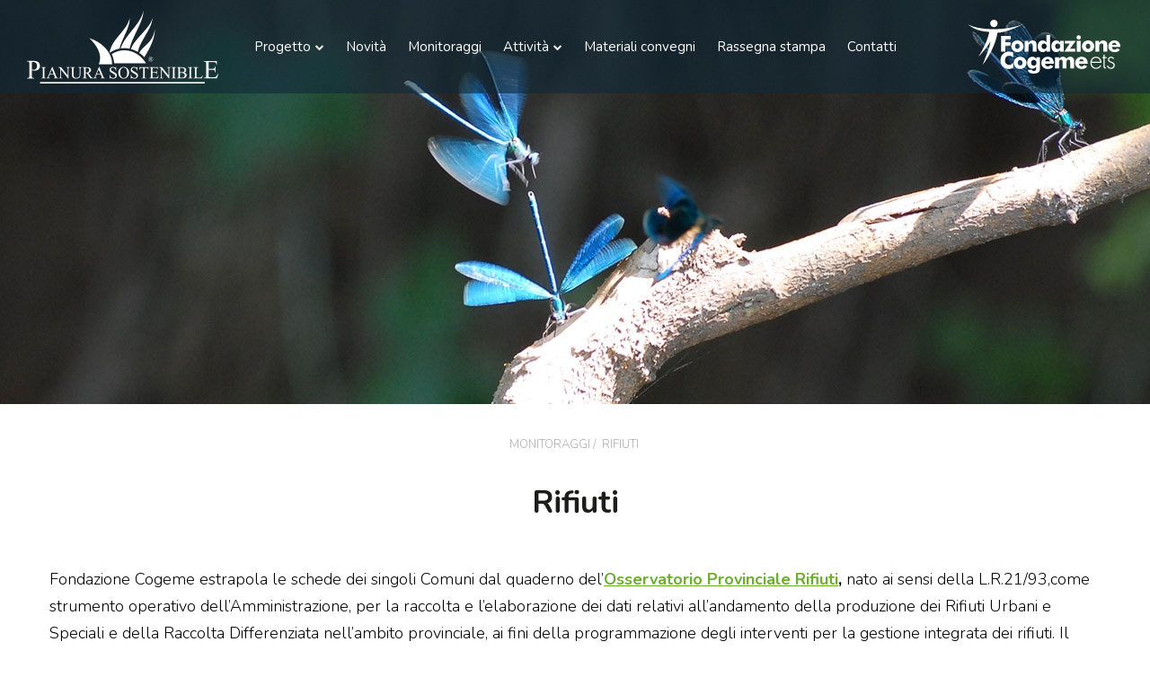

--- FILE ---
content_type: text/html; charset=UTF-8
request_url: https://www.pianurasostenibile.eu/monitoraggi/rifiuti/
body_size: 24261
content:
<!DOCTYPE html>
<html lang="it-IT">
<head>
    <meta http-equiv="Content-Type" content="text/html; charset=UTF-8">
    <meta name="viewport" content="width=device-width, initial-scale=1, maximum-scale=1">    <meta http-equiv="X-UA-Compatible" content="IE=Edge">
    <link rel="pingback" href="https://www.pianurasostenibile.eu/xmlrpc.php">
	
    <script type="text/javascript" data-cookieconsent="ignore">
	window.dataLayer = window.dataLayer || [];

	function gtag() {
		dataLayer.push(arguments);
	}

	gtag("consent", "default", {
		ad_personalization: "denied",
		ad_storage: "denied",
		ad_user_data: "denied",
		analytics_storage: "denied",
		functionality_storage: "denied",
		personalization_storage: "denied",
		security_storage: "granted",
		wait_for_update: 500,
	});
	gtag("set", "ads_data_redaction", true);
	</script>

        <script type="text/javascript">
            "use strict";
            var custom_blog_css = "";
            if (document.getElementById("custom_blog_styles")) {
                document.getElementById("custom_blog_styles").innerHTML += custom_blog_css;
            } else if (custom_blog_css !== "") {
                document.head.innerHTML += '<style id="custom_blog_styles" type="text/css">'+custom_blog_css+'</style>';
            }
        </script>
    <meta name='robots' content='index, follow, max-image-preview:large, max-snippet:-1, max-video-preview:-1' />
	<style>img:is([sizes="auto" i], [sizes^="auto," i]) { contain-intrinsic-size: 3000px 1500px }</style>
	
	<!-- This site is optimized with the Yoast SEO plugin v25.3 - https://yoast.com/wordpress/plugins/seo/ -->
	<title>Rifiuti - Pianura Sostenibile</title>
<link data-rocket-preload as="style" href="https://fonts.googleapis.com/css?family=Nunito%3A200%2C300%2C400%2C500%2C600%2C700%2C800%2C900%2C200italic%2C300italic%2C400italic%2C500italic%2C600italic%2C700italic%2C800italic%2C900italic&#038;display=swap" rel="preload">
<link href="https://fonts.googleapis.com/css?family=Nunito%3A200%2C300%2C400%2C500%2C600%2C700%2C800%2C900%2C200italic%2C300italic%2C400italic%2C500italic%2C600italic%2C700italic%2C800italic%2C900italic&#038;display=swap" media="print" onload="this.media=&#039;all&#039;" rel="stylesheet">
<noscript><link rel="stylesheet" href="https://fonts.googleapis.com/css?family=Nunito%3A200%2C300%2C400%2C500%2C600%2C700%2C800%2C900%2C200italic%2C300italic%2C400italic%2C500italic%2C600italic%2C700italic%2C800italic%2C900italic&#038;display=swap"></noscript>
	<link rel="canonical" href="https://www.pianurasostenibile.eu/monitoraggi/rifiuti/" />
	<meta property="og:locale" content="it_IT" />
	<meta property="og:type" content="article" />
	<meta property="og:title" content="Rifiuti - Pianura Sostenibile" />
	<meta property="og:url" content="https://www.pianurasostenibile.eu/monitoraggi/rifiuti/" />
	<meta property="og:site_name" content="Pianura Sostenibile" />
	<meta property="article:modified_time" content="2022-09-28T09:57:02+00:00" />
	<meta property="og:image" content="https://www.pianurasostenibile.eu/wp-content/uploads/2022/09/header-collaborazioni.jpg" />
	<meta property="og:image:width" content="1920" />
	<meta property="og:image:height" content="450" />
	<meta property="og:image:type" content="image/jpeg" />
	<meta name="twitter:card" content="summary_large_image" />
	<meta name="twitter:label1" content="Tempo di lettura stimato" />
	<meta name="twitter:data1" content="2 minuti" />
	<script type="application/ld+json" class="yoast-schema-graph">{"@context":"https://schema.org","@graph":[{"@type":"WebPage","@id":"https://www.pianurasostenibile.eu/monitoraggi/rifiuti/","url":"https://www.pianurasostenibile.eu/monitoraggi/rifiuti/","name":"Rifiuti - Pianura Sostenibile","isPartOf":{"@id":"https://www.pianurasostenibile.eu/#website"},"primaryImageOfPage":{"@id":"https://www.pianurasostenibile.eu/monitoraggi/rifiuti/#primaryimage"},"image":{"@id":"https://www.pianurasostenibile.eu/monitoraggi/rifiuti/#primaryimage"},"thumbnailUrl":"https://www.pianurasostenibile.eu/wp-content/uploads/2022/09/header-collaborazioni.jpg","datePublished":"2020-02-07T15:23:48+00:00","dateModified":"2022-09-28T09:57:02+00:00","breadcrumb":{"@id":"https://www.pianurasostenibile.eu/monitoraggi/rifiuti/#breadcrumb"},"inLanguage":"it-IT","potentialAction":[{"@type":"ReadAction","target":["https://www.pianurasostenibile.eu/monitoraggi/rifiuti/"]}]},{"@type":"ImageObject","inLanguage":"it-IT","@id":"https://www.pianurasostenibile.eu/monitoraggi/rifiuti/#primaryimage","url":"https://www.pianurasostenibile.eu/wp-content/uploads/2022/09/header-collaborazioni.jpg","contentUrl":"https://www.pianurasostenibile.eu/wp-content/uploads/2022/09/header-collaborazioni.jpg","width":1920,"height":450},{"@type":"BreadcrumbList","@id":"https://www.pianurasostenibile.eu/monitoraggi/rifiuti/#breadcrumb","itemListElement":[{"@type":"ListItem","position":1,"name":"Home","item":"https://www.pianurasostenibile.eu/"},{"@type":"ListItem","position":2,"name":"Monitoraggi","item":"https://www.pianurasostenibile.eu/monitoraggi/"},{"@type":"ListItem","position":3,"name":"Rifiuti"}]},{"@type":"WebSite","@id":"https://www.pianurasostenibile.eu/#website","url":"https://www.pianurasostenibile.eu/","name":"Pianura Sostenibile","description":"Un nuovo sito targato WordPress","publisher":{"@id":"https://www.pianurasostenibile.eu/#organization"},"potentialAction":[{"@type":"SearchAction","target":{"@type":"EntryPoint","urlTemplate":"https://www.pianurasostenibile.eu/?s={search_term_string}"},"query-input":{"@type":"PropertyValueSpecification","valueRequired":true,"valueName":"search_term_string"}}],"inLanguage":"it-IT"},{"@type":"Organization","@id":"https://www.pianurasostenibile.eu/#organization","name":"Pianura Sostenibile","url":"https://www.pianurasostenibile.eu/","logo":{"@type":"ImageObject","inLanguage":"it-IT","@id":"https://www.pianurasostenibile.eu/#/schema/logo/image/","url":"https://www.pianurasostenibile.eu/wp-content/uploads/2022/09/Risorsa-1.png","contentUrl":"https://www.pianurasostenibile.eu/wp-content/uploads/2022/09/Risorsa-1.png","width":602,"height":228,"caption":"Pianura Sostenibile"},"image":{"@id":"https://www.pianurasostenibile.eu/#/schema/logo/image/"}}]}</script>
	<!-- / Yoast SEO plugin. -->


<link rel='dns-prefetch' href='//fonts.googleapis.com' />
<link href='https://fonts.gstatic.com' crossorigin rel='preconnect' />
<link rel="alternate" type="application/rss+xml" title="Pianura Sostenibile &raquo; Feed" href="https://www.pianurasostenibile.eu/feed/" />
<link rel="alternate" type="application/rss+xml" title="Pianura Sostenibile &raquo; Feed dei commenti" href="https://www.pianurasostenibile.eu/comments/feed/" />
<style id='wp-emoji-styles-inline-css' type='text/css'>

	img.wp-smiley, img.emoji {
		display: inline !important;
		border: none !important;
		box-shadow: none !important;
		height: 1em !important;
		width: 1em !important;
		margin: 0 0.07em !important;
		vertical-align: -0.1em !important;
		background: none !important;
		padding: 0 !important;
	}
</style>
<link rel='stylesheet' id='wp-block-library-css' href='https://www.pianurasostenibile.eu/wp-includes/css/dist/block-library/style.min.css?ver=6.8.3' type='text/css' media='all' />
<style id='classic-theme-styles-inline-css' type='text/css'>
/*! This file is auto-generated */
.wp-block-button__link{color:#fff;background-color:#32373c;border-radius:9999px;box-shadow:none;text-decoration:none;padding:calc(.667em + 2px) calc(1.333em + 2px);font-size:1.125em}.wp-block-file__button{background:#32373c;color:#fff;text-decoration:none}
</style>
<style id='global-styles-inline-css' type='text/css'>
:root{--wp--preset--aspect-ratio--square: 1;--wp--preset--aspect-ratio--4-3: 4/3;--wp--preset--aspect-ratio--3-4: 3/4;--wp--preset--aspect-ratio--3-2: 3/2;--wp--preset--aspect-ratio--2-3: 2/3;--wp--preset--aspect-ratio--16-9: 16/9;--wp--preset--aspect-ratio--9-16: 9/16;--wp--preset--color--black: #000000;--wp--preset--color--cyan-bluish-gray: #abb8c3;--wp--preset--color--white: #ffffff;--wp--preset--color--pale-pink: #f78da7;--wp--preset--color--vivid-red: #cf2e2e;--wp--preset--color--luminous-vivid-orange: #ff6900;--wp--preset--color--luminous-vivid-amber: #fcb900;--wp--preset--color--light-green-cyan: #7bdcb5;--wp--preset--color--vivid-green-cyan: #00d084;--wp--preset--color--pale-cyan-blue: #8ed1fc;--wp--preset--color--vivid-cyan-blue: #0693e3;--wp--preset--color--vivid-purple: #9b51e0;--wp--preset--gradient--vivid-cyan-blue-to-vivid-purple: linear-gradient(135deg,rgba(6,147,227,1) 0%,rgb(155,81,224) 100%);--wp--preset--gradient--light-green-cyan-to-vivid-green-cyan: linear-gradient(135deg,rgb(122,220,180) 0%,rgb(0,208,130) 100%);--wp--preset--gradient--luminous-vivid-amber-to-luminous-vivid-orange: linear-gradient(135deg,rgba(252,185,0,1) 0%,rgba(255,105,0,1) 100%);--wp--preset--gradient--luminous-vivid-orange-to-vivid-red: linear-gradient(135deg,rgba(255,105,0,1) 0%,rgb(207,46,46) 100%);--wp--preset--gradient--very-light-gray-to-cyan-bluish-gray: linear-gradient(135deg,rgb(238,238,238) 0%,rgb(169,184,195) 100%);--wp--preset--gradient--cool-to-warm-spectrum: linear-gradient(135deg,rgb(74,234,220) 0%,rgb(151,120,209) 20%,rgb(207,42,186) 40%,rgb(238,44,130) 60%,rgb(251,105,98) 80%,rgb(254,248,76) 100%);--wp--preset--gradient--blush-light-purple: linear-gradient(135deg,rgb(255,206,236) 0%,rgb(152,150,240) 100%);--wp--preset--gradient--blush-bordeaux: linear-gradient(135deg,rgb(254,205,165) 0%,rgb(254,45,45) 50%,rgb(107,0,62) 100%);--wp--preset--gradient--luminous-dusk: linear-gradient(135deg,rgb(255,203,112) 0%,rgb(199,81,192) 50%,rgb(65,88,208) 100%);--wp--preset--gradient--pale-ocean: linear-gradient(135deg,rgb(255,245,203) 0%,rgb(182,227,212) 50%,rgb(51,167,181) 100%);--wp--preset--gradient--electric-grass: linear-gradient(135deg,rgb(202,248,128) 0%,rgb(113,206,126) 100%);--wp--preset--gradient--midnight: linear-gradient(135deg,rgb(2,3,129) 0%,rgb(40,116,252) 100%);--wp--preset--font-size--small: 13px;--wp--preset--font-size--medium: 20px;--wp--preset--font-size--large: 36px;--wp--preset--font-size--x-large: 42px;--wp--preset--spacing--20: 0.44rem;--wp--preset--spacing--30: 0.67rem;--wp--preset--spacing--40: 1rem;--wp--preset--spacing--50: 1.5rem;--wp--preset--spacing--60: 2.25rem;--wp--preset--spacing--70: 3.38rem;--wp--preset--spacing--80: 5.06rem;--wp--preset--shadow--natural: 6px 6px 9px rgba(0, 0, 0, 0.2);--wp--preset--shadow--deep: 12px 12px 50px rgba(0, 0, 0, 0.4);--wp--preset--shadow--sharp: 6px 6px 0px rgba(0, 0, 0, 0.2);--wp--preset--shadow--outlined: 6px 6px 0px -3px rgba(255, 255, 255, 1), 6px 6px rgba(0, 0, 0, 1);--wp--preset--shadow--crisp: 6px 6px 0px rgba(0, 0, 0, 1);}:where(.is-layout-flex){gap: 0.5em;}:where(.is-layout-grid){gap: 0.5em;}body .is-layout-flex{display: flex;}.is-layout-flex{flex-wrap: wrap;align-items: center;}.is-layout-flex > :is(*, div){margin: 0;}body .is-layout-grid{display: grid;}.is-layout-grid > :is(*, div){margin: 0;}:where(.wp-block-columns.is-layout-flex){gap: 2em;}:where(.wp-block-columns.is-layout-grid){gap: 2em;}:where(.wp-block-post-template.is-layout-flex){gap: 1.25em;}:where(.wp-block-post-template.is-layout-grid){gap: 1.25em;}.has-black-color{color: var(--wp--preset--color--black) !important;}.has-cyan-bluish-gray-color{color: var(--wp--preset--color--cyan-bluish-gray) !important;}.has-white-color{color: var(--wp--preset--color--white) !important;}.has-pale-pink-color{color: var(--wp--preset--color--pale-pink) !important;}.has-vivid-red-color{color: var(--wp--preset--color--vivid-red) !important;}.has-luminous-vivid-orange-color{color: var(--wp--preset--color--luminous-vivid-orange) !important;}.has-luminous-vivid-amber-color{color: var(--wp--preset--color--luminous-vivid-amber) !important;}.has-light-green-cyan-color{color: var(--wp--preset--color--light-green-cyan) !important;}.has-vivid-green-cyan-color{color: var(--wp--preset--color--vivid-green-cyan) !important;}.has-pale-cyan-blue-color{color: var(--wp--preset--color--pale-cyan-blue) !important;}.has-vivid-cyan-blue-color{color: var(--wp--preset--color--vivid-cyan-blue) !important;}.has-vivid-purple-color{color: var(--wp--preset--color--vivid-purple) !important;}.has-black-background-color{background-color: var(--wp--preset--color--black) !important;}.has-cyan-bluish-gray-background-color{background-color: var(--wp--preset--color--cyan-bluish-gray) !important;}.has-white-background-color{background-color: var(--wp--preset--color--white) !important;}.has-pale-pink-background-color{background-color: var(--wp--preset--color--pale-pink) !important;}.has-vivid-red-background-color{background-color: var(--wp--preset--color--vivid-red) !important;}.has-luminous-vivid-orange-background-color{background-color: var(--wp--preset--color--luminous-vivid-orange) !important;}.has-luminous-vivid-amber-background-color{background-color: var(--wp--preset--color--luminous-vivid-amber) !important;}.has-light-green-cyan-background-color{background-color: var(--wp--preset--color--light-green-cyan) !important;}.has-vivid-green-cyan-background-color{background-color: var(--wp--preset--color--vivid-green-cyan) !important;}.has-pale-cyan-blue-background-color{background-color: var(--wp--preset--color--pale-cyan-blue) !important;}.has-vivid-cyan-blue-background-color{background-color: var(--wp--preset--color--vivid-cyan-blue) !important;}.has-vivid-purple-background-color{background-color: var(--wp--preset--color--vivid-purple) !important;}.has-black-border-color{border-color: var(--wp--preset--color--black) !important;}.has-cyan-bluish-gray-border-color{border-color: var(--wp--preset--color--cyan-bluish-gray) !important;}.has-white-border-color{border-color: var(--wp--preset--color--white) !important;}.has-pale-pink-border-color{border-color: var(--wp--preset--color--pale-pink) !important;}.has-vivid-red-border-color{border-color: var(--wp--preset--color--vivid-red) !important;}.has-luminous-vivid-orange-border-color{border-color: var(--wp--preset--color--luminous-vivid-orange) !important;}.has-luminous-vivid-amber-border-color{border-color: var(--wp--preset--color--luminous-vivid-amber) !important;}.has-light-green-cyan-border-color{border-color: var(--wp--preset--color--light-green-cyan) !important;}.has-vivid-green-cyan-border-color{border-color: var(--wp--preset--color--vivid-green-cyan) !important;}.has-pale-cyan-blue-border-color{border-color: var(--wp--preset--color--pale-cyan-blue) !important;}.has-vivid-cyan-blue-border-color{border-color: var(--wp--preset--color--vivid-cyan-blue) !important;}.has-vivid-purple-border-color{border-color: var(--wp--preset--color--vivid-purple) !important;}.has-vivid-cyan-blue-to-vivid-purple-gradient-background{background: var(--wp--preset--gradient--vivid-cyan-blue-to-vivid-purple) !important;}.has-light-green-cyan-to-vivid-green-cyan-gradient-background{background: var(--wp--preset--gradient--light-green-cyan-to-vivid-green-cyan) !important;}.has-luminous-vivid-amber-to-luminous-vivid-orange-gradient-background{background: var(--wp--preset--gradient--luminous-vivid-amber-to-luminous-vivid-orange) !important;}.has-luminous-vivid-orange-to-vivid-red-gradient-background{background: var(--wp--preset--gradient--luminous-vivid-orange-to-vivid-red) !important;}.has-very-light-gray-to-cyan-bluish-gray-gradient-background{background: var(--wp--preset--gradient--very-light-gray-to-cyan-bluish-gray) !important;}.has-cool-to-warm-spectrum-gradient-background{background: var(--wp--preset--gradient--cool-to-warm-spectrum) !important;}.has-blush-light-purple-gradient-background{background: var(--wp--preset--gradient--blush-light-purple) !important;}.has-blush-bordeaux-gradient-background{background: var(--wp--preset--gradient--blush-bordeaux) !important;}.has-luminous-dusk-gradient-background{background: var(--wp--preset--gradient--luminous-dusk) !important;}.has-pale-ocean-gradient-background{background: var(--wp--preset--gradient--pale-ocean) !important;}.has-electric-grass-gradient-background{background: var(--wp--preset--gradient--electric-grass) !important;}.has-midnight-gradient-background{background: var(--wp--preset--gradient--midnight) !important;}.has-small-font-size{font-size: var(--wp--preset--font-size--small) !important;}.has-medium-font-size{font-size: var(--wp--preset--font-size--medium) !important;}.has-large-font-size{font-size: var(--wp--preset--font-size--large) !important;}.has-x-large-font-size{font-size: var(--wp--preset--font-size--x-large) !important;}
:where(.wp-block-post-template.is-layout-flex){gap: 1.25em;}:where(.wp-block-post-template.is-layout-grid){gap: 1.25em;}
:where(.wp-block-columns.is-layout-flex){gap: 2em;}:where(.wp-block-columns.is-layout-grid){gap: 2em;}
:root :where(.wp-block-pullquote){font-size: 1.5em;line-height: 1.6;}
</style>
<link rel='stylesheet' id='gt3-parent-style-css' href='https://www.pianurasostenibile.eu/wp-content/themes/sunergy/style.css?ver=6.8.3' type='text/css' media='all' />
<link data-minify="1" rel='stylesheet' id='font-awesome-css' href='https://www.pianurasostenibile.eu/wp-content/cache/min/1/wp-content/themes/sunergy/css/font-awesome.min.css?ver=1708696296' type='text/css' media='all' />
<link data-minify="1" rel='stylesheet' id='gt3-theme-style-css' href='https://www.pianurasostenibile.eu/wp-content/cache/min/1/wp-content/themes/sunergy/css/theme.css?ver=1708696296' type='text/css' media='all' />
<link data-minify="1" rel='stylesheet' id='gt3-composer-style-css' href='https://www.pianurasostenibile.eu/wp-content/cache/min/1/wp-content/themes/sunergy/css/base_composer.css?ver=1708696296' type='text/css' media='all' />
<style id='gt3-composer-style-inline-css' type='text/css'>
/* Custom CSS */*{}a,a:hover,a:focus {text-decoration:none;outline:none !important;transition:all 400ms;color: #1D1D1B;}body {font-family: Nunito;font-size:18px;line-height:30px;font-weight:300;color: #000000;background:#FFFFFF;;}/* Custom Fonts */h1, h1 span, h1 a,h2, h2 span, h2 a,h3, h3 span, h3 a,h4, h4 span, h4 a,h5, h5 span, h5 a,h6, h6 span, h6 a,.calendar_wrap tbody,.vc_tta.vc_general .vc_tta-tab,.gt3-page-title__content .gt3_breadcrumb a,.gt3-page-title__content .gt3_breadcrumb .current{color: #1d1d1b;}h1, h1 span, h1 a,h2, h2 span, h2 a,h3, h3 span, h3 a,h4, h4 span, h4 a,h5, h5 span, h5 a,h6, h6 span, h6 a,.countdown-amount,.strip_template .strip-item a span,.column1 .item_title a,.index_number,.price_item_btn a,.prev_next_links a b,.shortcode_tab_item_title,.widget.widget_posts .recent_posts li > .recent_posts_content .post_title a{font-family: Nunito;font-weight: 400}h1, h1 a, h1 span {font-family:Nunito;font-weight:700;font-size:35px;line-height:40px;}h2, h2 a, h2 span {font-family:Nunito;font-weight:700;font-size:30px;line-height:35px;}h3, h3 a, h3 span,.sidepanel .title {font-family:Nunito;font-weight:600;font-size:24px;line-height:28px;}h4, h4 a, h4 span {font-family:Nunito;font-weight:600;font-size:24px;line-height:28px;}h5, h5 a, h5 span {font-family:Nunito;font-weight:600;font-size:18px;line-height:24px;}h6, h6 a, h6 span {font-family:Nunito;font-weight:600;font-size:18px;line-height:24px;}.diagram_item .chart, .item_title a, .contentarea ul, .price_item .price_item_prefix,body .vc_pie_chart .vc_pie_chart_value, .price_item span.price_item_suffix, .price_item .shortcode_button span, .price_item .shortcode_button.alt:hover span, .price_item .item_cost_wrapper .price_item_title h3, .price_item .price_value, .widget_search .search_form:before, .wrapper_404 .number_404__subtitle, .wrapper_404 .number_404__btn a, body.wpb-js-composer .vc_tta-accordion .vc_tta-panel .vc_tta-panel-heading .vc_tta-panel-title, .widget_product_categories ul li a,.woocommerce table.shop_table td.product-name a,.woocommerce ul.product_list_widget li .price,.widget_nav_menu ul li a, .widget_archive ul li a, .widget_pages ul li a, .widget_categories ul li a,.widget_recent_entries ul li a, .widget_meta ul li a, .widget_recent_comments ul li a, .single_listing_tags a .tag_name{color:#1d1d1b;}.vc_row .vc_progress_bar:not(.vc_progress-bar-color-custom) .vc_single_bar .vc_label:not([style*="color"]) {color: #1d1d1b !important;}/* Theme color */a,.widget.widget_archive ul li:hover:before,.widget.widget_categories ul li:hover:before,.widget.widget_pages ul li:hover:before,.widget.widget_meta ul li:hover:before,.widget.widget_recent_comments ul li:hover:before,.widget.widget_recent_entries ul li:hover:before,.widget.widget_nav_menu ul li:hover:before,.widget.widget_archive ul li:hover > a,.widget.widget_categories ul li:hover > a,.gt3_widget.woocommerce.widget_product_categories ul li:hover > a,.woocommerce table.shop_table td.product-name:hover a,.woocommerce-cart .wc-proceed-to-checkout a.checkout-button:hover,.widget.widget_pages ul li:hover > a,.widget.widget_meta ul li:hover > a,.widget.widget_recent_comments ul li:hover > a,.widget.widget_recent_entries ul li:hover > a,.widget.widget_nav_menu ul li:hover > a,.top_footer .widget.widget_archive ul li > a:hover,.top_footer .widget.widget_categories ul li > a:hover,.top_footer .widget.widget_pages ul li > a:hover,.top_footer .widget.widget_meta ul li > a:hover,.top_footer .widget.widget_recent_comments ul li > a:hover,.top_footer .widget.widget_recent_entries ul li > a:hover,.top_footer .widget.widget_nav_menu ul li > a:hover,.recent_posts_content .listing_meta,.calendar_wrap thead,.gt3_practice_list__image-holder i,.load_more_works:hover,.copyright a:hover,blockquote:before,.woocommerce-info a:hover,.post-quote-icon {color: #1D1D1B;}.main_wrapper ul li::before,.main_wrapper ol > li:before,.widget_nav_menu .menu .menu-item.current-menu-item a,body.wpb-js-composer .vc_tta-accordion .vc_tta-panel.vc_active .vc_tta-panel-heading .vc_tta-panel-title {color: #1D1D1B;}.tagcloud a:hover,.comment-form .gt3_submit_wrapper .submit:hover,.widget.widget_nav_menu ul li:hover > a::before,.widget_nav_menu .menu .menu-item.current-menu-item a::before,body.wpb-js-composer .vc_tta-accordion.vc_tta-style-accordion_solid .vc_tta-panel.vc_active .vc_tta-panel-heading .vc_tta-panel-title {background-color: #1D1D1B;}.price_item .item_cost_wrapper .bg-color,.main_menu_container .menu_item_line,.gt3_practice_list__link:before,.load_more_works,body .booked-calendar-wrap table.booked-calendar td:hover .date,.content-container .vc_progress_bar .vc_single_bar .vc_bar {background-color: #1D1D1B;}.calendar_wrap caption,.widget .calendar_wrap table td#today:before,.price_item .price_button .shortcode_button:hover,.price_item .shortcode_button.alt,body .vc_tta.vc_general .vc_tta-tab.vc_active>a,body .vc_tta.vc_tta-tabs .vc_tta-panel.vc_active .vc_tta-panel-heading .vc_tta-panel-title>a,.vc_row .vc_toggle_icon {background: #1D1D1B;}.gt3_module_button a,input[type="submit"],#back_to_top:hover {border-color: #1D1D1B;background: #1D1D1B;}.gt3_submit_wrapper {background: #1D1D1B;}.footer_socials_links a:hover i::before,input[type="submit"]:hover,.gt3_submit_wrapper:hover > i {color:#1D1D1B;}.price_item .price_button .shortcode_button,.price_item .price_button .shortcode_button.alt:hover,.load_more_works,#back_to_top,body.wpb-js-composer .module_testimonial .slick-dots li button,body.wpb-js-composer .vc_toggle.vc_toggle_active .vc_toggle_title .vc_toggle_icon::before,body.wpb-js-composer .vc_row .vc_tta.vc_tta-accordion.vc_tta-style-accordion_bordered .vc_tta-controls-icon:before,body.wpb-js-composer .vc_row .vc_tta.vc_tta-accordion.vc_tta-style-accordion_bordered .vc_tta-controls-icon:after {border-color: #1D1D1B;}body .widget.widget_categories ul li:hover::before,.gt3_widget.woocommerce.widget_product_categories li:hover:before,.module_testimonial.type2 .testimonials-text:before,body.wpb-js-composer .vc_toggle.vc_toggle_accordion_bordered .vc_toggle_title h4,body.wpb-js-composer .vc_toggle.vc_toggle_active .vc_toggle_title h4 {color: #1D1D1B;}.wrapper_404 .number_404__btn a,body.wpb-js-composer .vc_toggle.vc_toggle_accordion_alternative.vc_toggle_active .vc_toggle_title,body.wpb-js-composer .vc_toggle.vc_toggle_accordion_bordered .vc_toggle_title,body.wpb-js-composer .vc_toggle.vc_toggle_accordion_bordered .vc_toggle_title .vc_toggle_icon::before,body.wpb-js-composer .vc_toggle.vc_toggle_accordion_bordered .vc_toggle_title .vc_toggle_icon::after,body.wpb-js-composer .vc_tta-accordion.vc_tta-style-accordion_alternative .vc_tta-panel.vc_active .vc_tta-panel-heading,body.wpb-js-composer .vc_tta-accordion.vc_tta-style-accordion_alternative .vc_tta-panel.vc_active .vc_tta-panel-heading .vc_tta-controls-icon::before,body.wpb-js-composer .vc_tta-accordion.vc_tta-style-accordion_bordered .vc_tta-panel .vc_tta-panel-heading,.gt3_module_button a:hover {border-color: #1D1D1B;}body.wpb-js-composer .module_testimonial .slick-dots li.slick-active button,body.wpb-js-composer .vc_toggle.vc_toggle_accordion_solid.vc_toggle_active .vc_toggle_title,body.wpb-js-composer .vc_toggle.vc_toggle_accordion_bordered.vc_toggle_active .vc_toggle_title,body.wpb-js-composer .vc_tta-accordion.vc_tta-style-accordion_bordered .vc_tta-panel.vc_active .vc_tta-panel-heading .vc_tta-panel-title,body.wpb-js-composer .vc_tta-accordion.vc_tta-style-accordion_solid .vc_tta-panel.vc_active .vc_tta-panel-heading .vc_tta-panel-title {background-color: #1D1D1B;}body.wpb-js-composer .vc_tta-accordion.vc_tta-style-accordion_bordered .vc_tta-panel .vc_tta-panel-heading .vc_tta-panel-title,.gt3_module_button a:hover,.gt3_module_button a:hover .gt3_btn_icon.fa {color: #1D1D1B;}.gt3_icon_box__link a:before,.module_team .view_all_link:before {background-color: #1D1D1B;}.single-member-page .member-icon:hover,.widget_nav_menu .menu .menu-item:hover>a,.single-member-page .team-link:hover,.module_team .view_all_link {color: #1D1D1B;}.module_team .view_all_link:after {border-color: #1D1D1B;}.contact-page .custom_textarea .gt3_submit_wrapper .wpcf7-form-control.wpcf7-submit:hover {background-color: #1D1D1B;}/* menu fonts */.main-menu>ul,.main-menu>div>ul {font-family:Nunito;font-weight:400;line-height:22px;font-size:17px;}/* sub menu styles */.main-menu ul li ul.sub-menu,.gt3_currency_switcher ul,.gt3_header_builder .header_search__inner .search_form,.mobile_menu_container{background-color: rgba(255,255,255,1) ;color: #000000 ;}.gt3_header_builder .header_search__inner .search_text::-webkit-input-placeholder{color: #000000 !important;}.gt3_header_builder .header_search__inner .search_text:-moz-placeholder {color: #000000 !important;}.gt3_header_builder .header_search__inner .search_text::-moz-placeholder {color: #000000 !important;}.gt3_header_builder .header_search__inner .search_text:-ms-input-placeholder {color: #000000 !important;}.gt3_header_builder .header_search .header_search__inner:before,.main-menu > ul > li > ul:before,.gt3_currency_switcher ul:before{border-bottom-color: rgba(255,255,255,1) ;}.gt3_header_builder .header_search .header_search__inner:before,.main-menu > ul > li > ul:before,.gt3_currency_switcher ul:before{-webkit-box-shadow: 0px 1px 0px 0px rgba(255,255,255,1);-moz-box-shadow: 0px 1px 0px 0px rgba(255,255,255,1);box-shadow: 0px 1px 0px 0px rgba(255,255,255,1);}/* blog */.listing_meta a,.post_share > a,.share_wrap a span,.like_count,.likes_block .icon,.gt3_module_featured_posts .listing_meta a:hover,.main_wrapper .price_item .items_text li:not(.active),.recent_posts .listing_meta a:hover,.comment_info .listing_meta a:hover,.price_item_body .items_text ul li span, .team-infobox .team_info span,.wrapper_404 .number_404__text-info,.number_404__search .search_form .search_text::-webkit-input-placeholder,.number_404__search .search_form .search_text::-moz-placeholder,.number_404__search .search_form .search_text:-ms-input-placeholder,.number_404__search .search_form .search_text:-ms-input-placeholder,.price_item_body .items_text ul li{color: #000000;}.post_share > a,.share_wrap a,.post_share > a::before, .share_wrap a span,.blog_post_preview.format-quote .blogpost_title,.main_wrapper .price_item .items_text li,.prev_next_links .fleft a,.prev_next_links .fleft a:hover span i,.prev_next_links .fleft a span i::before,.prev_next_links .fright a,.prev_next_links .fright a:hover span i,.prev_next_links .fright a span i::before,.prev_next_links .fleft a:focus,.prev_next_links .fright a:focus,#main_content ul.wp-block-archives li > a,#main_content ul.wp-block-categories li > a,#main_content ul.wp-block-latest-posts li > a{color: #000000;}.prev_next_links a span i {background-color: #000000;}.comment-reply-link {color: #000000;}.listing_meta a:hover,.blogpost_title a:hover,.post_share > a:hover,.post_share > a:hover:before,.post_share:hover > a:before,.gt3_module_featured_posts .listing_meta,.gt3_module_featured_posts .listing_meta a,.recent_posts .listing_meta a,.widget.widget_posts .recent_posts li > .recent_posts_content .post_title a:hover,.woocommerce li.gt3_widget_product_list .gt3_woo_widget_title:hover span,.comment_info .listing_meta,.comment_info .listing_meta a,.prev_next_links .fleft a:hover,.prev_next_links .fright a:hover,.comment-reply-link:hover,#main_content ul.wp-block-archives li > a:hover,#main_content ul.wp-block-categories li > a:hover,#main_content ul.wp-block-latest-posts li > a:hover{color: #1D1D1B;}.listing_meta span a,body.wpb-js-composer .format-link.blog_post_preview .blogpost_title a:hover,body .booked-calendar-wrap .booked-appt-list .timeslot .spots-available,.header-address::before,.blogpost_title i {color: #1D1D1B;}body.wpb-js-composer .vc_toggle.vc_toggle_color_plus .vc_toggle_icon::before,body.wpb-js-composer .vc_toggle.vc_toggle_color_plus .vc_toggle_icon::after {border-color: #1d1d1b;}ul.pagerblock li a,ul.pagerblock li span,.learn_more:hover,.testimonials_title,.widget_nav_menu ul li a,.header-phone,.header-address,.isotope-filter a,.gt3_practice_list__filter a,.price_item .item_cost_wrapper,.comment-form .gt3_submit_wrapper .submit,body .booked-calendar-wrap .booked-appt-list .timeslot .timeslot-time,.contact-page .custom_textarea .gt3_submit_wrapper .wpcf7-form-control.wpcf7-submit,.gt3_module_featured_posts .blog_post_preview.format-quote .blogpost_title a,body .booked-calendar-wrap .booked-appt-list .timeslot .timeslot-people button,body .booked-calendar-wrap table.booked-calendar td,.module_team .view_all_link:hover, body.wpb-js-composer .format-link.blog_post_preview .blogpost_title a {color: #1d1d1b;}.module_team .view_all_link:hover:before {background-color: #1d1d1b;}.module_team .view_all_link:hover:after,body.wpb-js-composer .vc_toggle_color_triangle .vc_toggle_icon::before,body.wpb-js-composer .vc_tta-accordion.vc_tta-style-accordion_alternative .vc_tta-panel .vc_tta-panel-heading .vc_tta-controls-icon::before,body.wpb-js-composer .vc_tta-accordion.vc_tta-style-accordion_alternative .vc_tta-controls-icon.vc_tta-controls-icon-plus::before,body.wpb-js-composer .vc_tta-accordion.vc_tta-style-accordion_alternative .vc_tta-controls-icon.vc_tta-controls-icon-plus::after,body.wpb-js-composer .vc_tta-accordion.vc_tta.vc_tta-style-accordion_alternative .vc_tta-controls-icon.vc_tta-controls-icon-chevron::before {border-color: #1d1d1b;}.learn_more span,.gt3_module_title .carousel_arrows a:hover span,.prev_next_links a:hover span i {background: #1D1D1B;}.nivo-directionNav .nivo-prevNav:after,.nivo-directionNav .nivo-nextNav:after,body.wpb-js-composer .gt3_carousel_list .slick-next::before,body.wpb-js-composer .gt3_carousel_list .slick-prev::before {background-color: #1D1D1B;}.nivo-directionNav .nivo-nextNav::before,body.wpb-js-composer .gt3_carousel_list .slick-next::after {border-left-color: #1D1D1B;}.nivo-directionNav .nivo-prevNav::before,body.wpb-js-composer .gt3_carousel_list .slick-prev::after {border-right-color: #1D1D1B;}.learn_more span:before,.prev_next_links a:hover span i:before,.gt3_module_title .carousel_arrows a:hover span:before {border-left-color: #1D1D1B;}.learn_more:hover span,.gt3_module_title .carousel_arrows a span {background: #1d1d1b;}.learn_more:hover span:before,.gt3_module_title .carousel_arrows a span:before {border-left-color: #1d1d1b;}.likes_block:hover .icon,.likes_block.already_liked .icon,.gt3_module_featured_posts .blog_post_preview.format-quote .blogpost_title a:hover,.isotope-filter a:hover,.gt3_breadcrumb .breadcrumbs a:hover,.isotope-filter a.active {color: #1D1D1B;}.post_media_info {color: #1d1d1b;}.post_media_info:before {background: #1d1d1b;}.pagerblock li a:hover,.pagerblock li a:focus {background: #1d1d1b;}ul.pagerblock li a.current,ul.pagerblock li span {background: #1D1D1B;}.gt3_module_title .external_link .learn_more {line-height:30px;}.blog_type1 .blog_post_preview:before {background: #1d1d1b;}.post_share > a:before,.share_wrap a span {font-size:18px;}ol.commentlist:after {background:#FFFFFF;}h3#reply-title a,.comment_author_says a:hover,.prev_next_links a:hover b,.dropcap,.gt3_custom_text a,.gt3_custom_button i {color: #1D1D1B;}h3#reply-title a:hover,.comment_author_says,.comment_author_says a,.prev_next_links a b {color: #1d1d1b;}input[type="date"],input[type="email"],input[type="number"],input[type="password"],input[type="search"],input[type="tel"],input[type="text"],input[type="url"],select,textarea,.wrapper_404.pp_block input.search_submit{font-family:Nunito;}::-moz-selection {background: #1D1D1B;}::selection {background: #1D1D1B;}.widget_recent_comments a,a.rsswidget:hover,.widget_rss .widget-title a.rsswidget {color: #1d1d1b !important;}.widget_recent_comments a:hover {color: #1D1D1B !important;}.sticky_header .logo_container > a,.sticky_header .logo_container > a > img{max-height: 0px !important;}.main_header .sticky_header .header_search{height: 0px !important;}.gt3_services_box_content {background: linear-gradient(90deg, #ffffff -80%, #1D1D1B) no-repeat center;font-size:18px;line-height:30px;font-family:Nunito;font-weight:300;}.gt3_services_img_bg {background-color: #1D1D1B;}.main_wrapper ul.gt3_list_check li:before,.main_wrapper ul.gt3_list_check_circle li:before,.main_wrapper ul.gt3_list_check_square li:before,.main_wrapper ul.gt3_list_angle_right li:before,.main_wrapper ul.gt3_list_plus li:before,.main_wrapper ul.gt3_list_times li:before {color: #1D1D1B;}.top_footer .widget-title,.widget.widget_posts .recent_posts li > .recent_posts_content .post_title a,.woocommerce li.gt3_widget_product_list .gt3_woo_widget_title span,.top_footer .widget.widget_archive ul li > a,.top_footer .widget.widget_categories ul li > a,.top_footer .widget.widget_pages ul li > a,.top_footer .widget.widget_meta ul li > a,.top_footer .widget.widget_recent_comments ul li > a,.top_footer .widget.widget_recent_entries ul li > a,.top_footer strong{color: #ffffff ;}.top_footer .widget.widget_categories ul li > a,.top_footer .widget.widget_nav_menu ul li > a,.top_footer {color: #ffffff;}.main_footer .copyright {color: #8abe59;}.gt3_header_builder__section--top .gt3_currency_switcher:hover ul,.gt3_header_builder__section--top .gt3_lang_switcher:hover ul{background-color:rgba(255,255,255,1);}.gt3_header_builder__section--middle .gt3_currency_switcher:hover ul,.gt3_header_builder__section--middle .gt3_lang_switcher:hover ul{background-color:rgba(255,255,255,1);}.gt3_header_builder__section--bottom .gt3_currency_switcher:hover ul,.gt3_header_builder__section--bottom .gt3_lang_switcher:hover ul{background-color:rgba(16,40,55,0.6);}@media only screen and (max-width: 1200px){.header_side_container .logo_container .tablet_logo{height: 81px;}}.widget_product_search .woocommerce-product-search .search-field,.gt3-page-title__content .gt3_breadcrumb .woocommerce-breadcrumb span:last-child:not(:first-child),.main_wrapper .image_size_popup_button,.clear_recently_products{color: #1d1d1b;}.woocommerce .widget_price_filter .ui-slider .ui-slider-handle,.woocommerce .widget_price_filter .ui-slider .ui-slider-range{background-color: #1D1D1B;}.woocommerce div.product form.cart .qty,.woocommerce nav.woocommerce-pagination ul li a,.woocommerce nav.woocommerce-pagination ul li span{font-family: Nunito;}.quantity-spinner.quantity-up:hover,.quantity-spinner.quantity-down:hover,.woocommerce table.shop_table .product-quantity .qty.allotted,.woocommerce div.product form.cart .qty.allotted,.woocommerce .gt3-products-header .gridlist-toggle:hover,.main_wrapper .image_size_popup_button:hover,.clear_recently_products:hover{color: #1D1D1B;}.woocommerce #respond input#submit,.woocommerce a.button,.woocommerce button.button,.woocommerce input.button,.woocommerce #respond input#submit.alt,.woocommerce a.button.alt,.woocommerce button.button.alt,.woocommerce input.button.alt,.woocommerce #reviews #respond input#submit,.woocommerce #reviews a.button,.woocommerce #reviews button.button,.woocommerce #reviews input.button{color: #1D1D1B;border-color: #1D1D1B;}.woocommerce #respond input#submit:hover,.woocommerce a.button:hover,.woocommerce button.button:hover,.woocommerce input.button:hover,.woocommerce #respond input#submit.alt:hover,.woocommerce a.button.alt:hover,.woocommerce button.button.alt:hover,.woocommerce input.button.alt:hover,.woocommerce #reviews #respond input#submit:hover,.woocommerce #reviews a.button:hover,.woocommerce #reviews button.button:hover,.woocommerce #reviews input.button:hover,.woocommerce #respond input#submit.disabled:hover,.woocommerce #respond input#submit:disabled:hover,.woocommerce #respond input#submit:disabled[disabled]:hover,.woocommerce a.button.disabled:hover,.woocommerce a.button:disabled:hover,.woocommerce a.button:disabled[disabled]:hover,.woocommerce button.button.disabled:hover,.woocommerce button.button:disabled:hover,.woocommerce button.button:disabled[disabled]:hover,.woocommerce input.button.disabled:hover,.woocommerce input.button:disabled:hover,.woocommerce input.button:disabled[disabled]:hover{border-color: #1D1D1B;background-color: #1D1D1B;}.woocommerce div.product form.cart div.quantity:hover,.woocommerce div.product form.cart div.quantity:focus,.woocommerce div.product form.cart div.quantity:focus-within{border-bottom-color: #1D1D1B;}.woocommerce div.product p.price,.woocommerce div.product span.price,.woocommerce ul.products li.product .price{color: #1D1D1B;}.woocommerce #respond input#submit.alt.disabled,.woocommerce #respond input#submit.alt:disabled,.woocommerce #respond input#submit.alt:disabled[disabled],.woocommerce a.button.alt.disabled,.woocommerce a.button.alt:disabled,.woocommerce a.button.alt:disabled[disabled],.woocommerce button.button.alt.disabled,.woocommerce button.button.alt:disabled,.woocommerce button.button.alt:disabled[disabled],.woocommerce input.button.alt.disabled,.woocommerce input.button.alt:disabled,.woocommerce input.button.alt:disabled[disabled]{color: #1D1D1B;border-color: #1D1D1B;}.woocommerce #respond input#submit.alt.disabled:hover,.woocommerce #respond input#submit.alt:disabled:hover,.woocommerce #respond input#submit.alt:disabled[disabled]:hover,.woocommerce a.button.alt.disabled:hover,.woocommerce a.button.alt:disabled:hover,.woocommerce a.button.alt:disabled[disabled]:hover,.woocommerce button.button.alt.disabled:hover,.woocommerce button.button.alt:disabled:hover,.woocommerce button.button.alt:disabled[disabled]:hover,.woocommerce input.button.alt.disabled:hover,.woocommerce input.button.alt:disabled:hover,.woocommerce input.button.alt:disabled[disabled]:hover{background-color: #1D1D1B;border-color: #1D1D1B;}.image_size_popup .close,#yith-quick-view-content .product_meta,.single-product.woocommerce div.product .product_meta,.woocommerce div.product form.cart .variations td,.woocommerce div.product .woocommerce-tabs ul.tabs li,.woocommerce .widget_shopping_cart .total,.woocommerce.widget_shopping_cart .total,.woocommerce table.shop_table thead th,.main_wrapper .gt3_product_list_nav li .product_list_nav_text .nav_title,.main_wrapper .gt3_product_list_nav li .product_list_nav_text .nav_text,.woocommerce table.woocommerce-checkout-review-order-table tfoot td .woocommerce-Price-amount{color: #1d1d1b;}#yith-quick-view-content .product_meta a,#yith-quick-view-content .product_meta .sku,.single-product.woocommerce div.product .product_meta a,.single-product.woocommerce div.product .product_meta .sku,.select2-container--default .select2-selection--single .select2-selection__rendered{color: #000000;}#yith-quick-view-content .product_meta a:hover,.single-product.woocommerce div.product .product_meta a:hover{color: #6DAE2F;}.woocommerce .star-rating::before,.woocommerce #reviews p.stars span a,.woocommerce p.stars span a:hover~a::before,.woocommerce p.stars.selected span a.active~a::before{color: #000000;}.woocommerce nav.woocommerce-pagination ul li span.current,.woocommerce div.product > .woocommerce-tabs ul.tabs li.active a{background: #1D1D1B;}.woocommerce nav.woocommerce-pagination ul li a:focus,.woocommerce nav.woocommerce-pagination ul li a:hover{color: #6DAE2F;}.woocommerce .woocommerce-ordering select,.woocommerce .gridlist-toggle,.woocommerce .gt3-products-header .gt3-gridlist-toggle{background-color: #FFFFFF;}.gt3_header_builder__section--top{background-color:rgba(255,255,255,1);color:#000000;/*height:100px;*/}.gt3_header_builder__section--top .gt3_header_builder__section-container{height:100px;background-color:rgba(255,255,255,0);}.gt3_header_builder__section--top ul.menu{/*line-height:100px;*/}.gt3_header_builder__section--top a:hover,.gt3_header_builder__section--top .menu-item.active_item > a,.gt3_header_builder__section--top .current-menu-item a,.gt3_header_builder__section--top .current-menu-ancestor > a,.gt3_header_builder__section--top .gt3_header_builder_login_component:hover .wpd_login__user_name,.gt3_header_builder__section--top .gt3_header_builder_wpml_component .wpml-ls-legacy-dropdown a:hover, .gt3_header_builder__section--top .gt3_header_builder_wpml_component .wpml-ls-legacy-dropdown a:focus, .gt3_header_builder__section--top .gt3_header_builder_wpml_component .wpml-ls-legacy-dropdown .wpml-ls-current-language:hover > a, .gt3_header_builder__section--top .gt3_header_builder_wpml_component .wpml-ls-legacy-dropdown-click a:hover, .gt3_header_builder__section--top .gt3_header_builder_wpml_component .wpml-ls-legacy-dropdown-click a:focus, .gt3_header_builder__section--top .gt3_header_builder_wpml_component .wpml-ls-legacy-dropdown-click .wpml-ls-current-language:hover > a{color:#000000;}.gt3_header_builder__section--middle{background-color:rgba(255,255,255,1);color:#000000;/*height:100px;*/}.gt3_header_builder__section--middle .gt3_header_builder__section-container{height:100px;background-color:rgba(255,255,255,0);}.gt3_header_builder__section--middle ul.menu{/*line-height:100px;*/}.gt3_header_builder__section--middle a:hover,.gt3_header_builder__section--middle .menu-item.active_item > a,.gt3_header_builder__section--middle .current-menu-item a,.gt3_header_builder__section--middle .current-menu-ancestor > a,.gt3_header_builder__section--middle .gt3_header_builder_login_component:hover .wpd_login__user_name,.gt3_header_builder__section--middle .gt3_header_builder_wpml_component .wpml-ls-legacy-dropdown a:hover, .gt3_header_builder__section--middle .gt3_header_builder_wpml_component .wpml-ls-legacy-dropdown a:focus, .gt3_header_builder__section--middle .gt3_header_builder_wpml_component .wpml-ls-legacy-dropdown .wpml-ls-current-language:hover > a, .gt3_header_builder__section--middle .gt3_header_builder_wpml_component .wpml-ls-legacy-dropdown-click a:hover, .gt3_header_builder__section--middle .gt3_header_builder_wpml_component .wpml-ls-legacy-dropdown-click a:focus, .gt3_header_builder__section--middle .gt3_header_builder_wpml_component .wpml-ls-legacy-dropdown-click .wpml-ls-current-language:hover > a{color:#000000;}.gt3_header_builder__section--bottom{background-color:rgba(16,40,55,0.6);color:#ffffff;/*height:104px;*/}.gt3_header_builder__section--bottom .gt3_header_builder__section-container{height:104px;background-color:rgba(255,255,255,0);}.gt3_header_builder__section--bottom ul.menu{/*line-height:104px;*/}.gt3_header_builder__section--bottom a:hover,.gt3_header_builder__section--bottom .menu-item.active_item > a,.gt3_header_builder__section--bottom .current-menu-item a,.gt3_header_builder__section--bottom .current-menu-ancestor > a,.gt3_header_builder__section--bottom .gt3_header_builder_login_component:hover .wpd_login__user_name,.gt3_header_builder__section--bottom .gt3_header_builder_wpml_component .wpml-ls-legacy-dropdown a:hover, .gt3_header_builder__section--bottom .gt3_header_builder_wpml_component .wpml-ls-legacy-dropdown a:focus, .gt3_header_builder__section--bottom .gt3_header_builder_wpml_component .wpml-ls-legacy-dropdown .wpml-ls-current-language:hover > a, .gt3_header_builder__section--bottom .gt3_header_builder_wpml_component .wpml-ls-legacy-dropdown-click a:hover, .gt3_header_builder__section--bottom .gt3_header_builder_wpml_component .wpml-ls-legacy-dropdown-click a:focus, .gt3_header_builder__section--bottom .gt3_header_builder_wpml_component .wpml-ls-legacy-dropdown-click .wpml-ls-current-language:hover > a{color:#ffffff;}.gt3_header_builder__section--top__tablet{background-color:rgba(255,255,255,1);color:#000000;/*height:100px;*/}.gt3_header_builder__section--top__tablet .gt3_header_builder__section-container{height:100px;background-color:rgba(255,255,255,0);}.gt3_header_builder__section--top__tablet ul.menu{/*line-height:100px;*/}.gt3_header_builder__section--top__tablet a:hover,.gt3_header_builder__section--top__tablet .menu-item.active_item > a,.gt3_header_builder__section--top__tablet .current-menu-item a,.gt3_header_builder__section--top__tablet .current-menu-ancestor > a,.gt3_header_builder__section--top__tablet .gt3_header_builder_login_component:hover .wpd_login__user_name,.gt3_header_builder__section--top__tablet .gt3_header_builder_wpml_component .wpml-ls-legacy-dropdown a:hover, .gt3_header_builder__section--top__tablet .gt3_header_builder_wpml_component .wpml-ls-legacy-dropdown a:focus, .gt3_header_builder__section--top__tablet .gt3_header_builder_wpml_component .wpml-ls-legacy-dropdown .wpml-ls-current-language:hover > a, .gt3_header_builder__section--top__tablet .gt3_header_builder_wpml_component .wpml-ls-legacy-dropdown-click a:hover, .gt3_header_builder__section--top__tablet .gt3_header_builder_wpml_component .wpml-ls-legacy-dropdown-click a:focus, .gt3_header_builder__section--top__tablet .gt3_header_builder_wpml_component .wpml-ls-legacy-dropdown-click .wpml-ls-current-language:hover > a{color:#000000;}.gt3_header_builder__section--middle__tablet{background-color:rgba(255,255,255,1);color:#000000;/*height:100px;*/}.gt3_header_builder__section--middle__tablet .gt3_header_builder__section-container{height:100px;background-color:rgba(255,255,255,0);}.gt3_header_builder__section--middle__tablet ul.menu{/*line-height:100px;*/}.gt3_header_builder__section--middle__tablet a:hover,.gt3_header_builder__section--middle__tablet .menu-item.active_item > a,.gt3_header_builder__section--middle__tablet .current-menu-item a,.gt3_header_builder__section--middle__tablet .current-menu-ancestor > a,.gt3_header_builder__section--middle__tablet .gt3_header_builder_login_component:hover .wpd_login__user_name,.gt3_header_builder__section--middle__tablet .gt3_header_builder_wpml_component .wpml-ls-legacy-dropdown a:hover, .gt3_header_builder__section--middle__tablet .gt3_header_builder_wpml_component .wpml-ls-legacy-dropdown a:focus, .gt3_header_builder__section--middle__tablet .gt3_header_builder_wpml_component .wpml-ls-legacy-dropdown .wpml-ls-current-language:hover > a, .gt3_header_builder__section--middle__tablet .gt3_header_builder_wpml_component .wpml-ls-legacy-dropdown-click a:hover, .gt3_header_builder__section--middle__tablet .gt3_header_builder_wpml_component .wpml-ls-legacy-dropdown-click a:focus, .gt3_header_builder__section--middle__tablet .gt3_header_builder_wpml_component .wpml-ls-legacy-dropdown-click .wpml-ls-current-language:hover > a{color:#000000;}.gt3_header_builder__section--bottom__tablet{background-color:rgba(16,40,55,0.6);color:#ffffff;/*height:104px;*/}.gt3_header_builder__section--bottom__tablet .gt3_header_builder__section-container{height:104px;background-color:rgba(255,255,255,0);}.gt3_header_builder__section--bottom__tablet ul.menu{/*line-height:104px;*/}.gt3_header_builder__section--bottom__tablet a:hover,.gt3_header_builder__section--bottom__tablet .menu-item.active_item > a,.gt3_header_builder__section--bottom__tablet .current-menu-item a,.gt3_header_builder__section--bottom__tablet .current-menu-ancestor > a,.gt3_header_builder__section--bottom__tablet .gt3_header_builder_login_component:hover .wpd_login__user_name,.gt3_header_builder__section--bottom__tablet .gt3_header_builder_wpml_component .wpml-ls-legacy-dropdown a:hover, .gt3_header_builder__section--bottom__tablet .gt3_header_builder_wpml_component .wpml-ls-legacy-dropdown a:focus, .gt3_header_builder__section--bottom__tablet .gt3_header_builder_wpml_component .wpml-ls-legacy-dropdown .wpml-ls-current-language:hover > a, .gt3_header_builder__section--bottom__tablet .gt3_header_builder_wpml_component .wpml-ls-legacy-dropdown-click a:hover, .gt3_header_builder__section--bottom__tablet .gt3_header_builder_wpml_component .wpml-ls-legacy-dropdown-click a:focus, .gt3_header_builder__section--bottom__tablet .gt3_header_builder_wpml_component .wpml-ls-legacy-dropdown-click .wpml-ls-current-language:hover > a{color:#ffffff;}.gt3_header_builder__section--top__mobile{background-color:rgba(255,255,255,1);color:#000000;/*height:100px;*/}.gt3_header_builder__section--top__mobile .gt3_header_builder__section-container{height:100px;background-color:rgba(255,255,255,0);}.gt3_header_builder__section--top__mobile ul.menu{/*line-height:100px;*/}.gt3_header_builder__section--top__mobile a:hover,.gt3_header_builder__section--top__mobile .menu-item.active_item > a,.gt3_header_builder__section--top__mobile .current-menu-item a,.gt3_header_builder__section--top__mobile .current-menu-ancestor > a,.gt3_header_builder__section--top__mobile .gt3_header_builder_login_component:hover .wpd_login__user_name,.gt3_header_builder__section--top__mobile .gt3_header_builder_wpml_component .wpml-ls-legacy-dropdown a:hover, .gt3_header_builder__section--top__mobile .gt3_header_builder_wpml_component .wpml-ls-legacy-dropdown a:focus, .gt3_header_builder__section--top__mobile .gt3_header_builder_wpml_component .wpml-ls-legacy-dropdown .wpml-ls-current-language:hover > a, .gt3_header_builder__section--top__mobile .gt3_header_builder_wpml_component .wpml-ls-legacy-dropdown-click a:hover, .gt3_header_builder__section--top__mobile .gt3_header_builder_wpml_component .wpml-ls-legacy-dropdown-click a:focus, .gt3_header_builder__section--top__mobile .gt3_header_builder_wpml_component .wpml-ls-legacy-dropdown-click .wpml-ls-current-language:hover > a{color:#000000;}.gt3_header_builder__section--middle__mobile{background-color:rgba(255,255,255,1);color:#000000;/*height:100px;*/}.gt3_header_builder__section--middle__mobile .gt3_header_builder__section-container{height:100px;background-color:rgba(255,255,255,0);}.gt3_header_builder__section--middle__mobile ul.menu{/*line-height:100px;*/}.gt3_header_builder__section--middle__mobile a:hover,.gt3_header_builder__section--middle__mobile .menu-item.active_item > a,.gt3_header_builder__section--middle__mobile .current-menu-item a,.gt3_header_builder__section--middle__mobile .current-menu-ancestor > a,.gt3_header_builder__section--middle__mobile .gt3_header_builder_login_component:hover .wpd_login__user_name,.gt3_header_builder__section--middle__mobile .gt3_header_builder_wpml_component .wpml-ls-legacy-dropdown a:hover, .gt3_header_builder__section--middle__mobile .gt3_header_builder_wpml_component .wpml-ls-legacy-dropdown a:focus, .gt3_header_builder__section--middle__mobile .gt3_header_builder_wpml_component .wpml-ls-legacy-dropdown .wpml-ls-current-language:hover > a, .gt3_header_builder__section--middle__mobile .gt3_header_builder_wpml_component .wpml-ls-legacy-dropdown-click a:hover, .gt3_header_builder__section--middle__mobile .gt3_header_builder_wpml_component .wpml-ls-legacy-dropdown-click a:focus, .gt3_header_builder__section--middle__mobile .gt3_header_builder_wpml_component .wpml-ls-legacy-dropdown-click .wpml-ls-current-language:hover > a{color:#000000;}.gt3_header_builder__section--bottom__mobile{background-color:rgba(16,40,55,0.6);color:#ffffff;/*height:104px;*/}.gt3_header_builder__section--bottom__mobile .gt3_header_builder__section-container{height:104px;background-color:rgba(255,255,255,0);}.gt3_header_builder__section--bottom__mobile ul.menu{/*line-height:104px;*/}.gt3_header_builder__section--bottom__mobile a:hover,.gt3_header_builder__section--bottom__mobile .menu-item.active_item > a,.gt3_header_builder__section--bottom__mobile .current-menu-item a,.gt3_header_builder__section--bottom__mobile .current-menu-ancestor > a,.gt3_header_builder__section--bottom__mobile .gt3_header_builder_login_component:hover .wpd_login__user_name,.gt3_header_builder__section--bottom__mobile .gt3_header_builder_wpml_component .wpml-ls-legacy-dropdown a:hover, .gt3_header_builder__section--bottom__mobile .gt3_header_builder_wpml_component .wpml-ls-legacy-dropdown a:focus, .gt3_header_builder__section--bottom__mobile .gt3_header_builder_wpml_component .wpml-ls-legacy-dropdown .wpml-ls-current-language:hover > a, .gt3_header_builder__section--bottom__mobile .gt3_header_builder_wpml_component .wpml-ls-legacy-dropdown-click a:hover, .gt3_header_builder__section--bottom__mobile .gt3_header_builder_wpml_component .wpml-ls-legacy-dropdown-click a:focus, .gt3_header_builder__section--bottom__mobile .gt3_header_builder_wpml_component .wpml-ls-legacy-dropdown-click .wpml-ls-current-language:hover > a{color:#ffffff;}
</style>
<link data-minify="1" rel='stylesheet' id='gt3-responsive-style-css' href='https://www.pianurasostenibile.eu/wp-content/cache/min/1/wp-content/themes/sunergy/css/responsive.css?ver=1708696296' type='text/css' media='all' />
<link data-minify="1" rel='stylesheet' id='gt3-default-style-css' href='https://www.pianurasostenibile.eu/wp-content/cache/min/1/wp-content/themes/sunergy-child/style.css?ver=1708696296' type='text/css' media='all' />
<link data-minify="1" rel='stylesheet' id='js_composer_front-css' href='https://www.pianurasostenibile.eu/wp-content/cache/min/1/wp-content/plugins/js_composer/assets/css/js_composer.min.css?ver=1708696296' type='text/css' media='all' />
<noscript></noscript><script type="text/javascript" src="https://www.pianurasostenibile.eu/wp-includes/js/jquery/jquery.min.js?ver=3.7.1" id="jquery-core-js"></script>
<script type="text/javascript" src="https://www.pianurasostenibile.eu/wp-includes/js/jquery/jquery-migrate.min.js?ver=3.4.1" id="jquery-migrate-js"></script>
<script type="text/javascript" src="https://www.pianurasostenibile.eu/wp-content/themes/sunergy-child/js/custom_js.js?ver=6.8.3" id="custom_js-js"></script>
<script></script><link rel="https://api.w.org/" href="https://www.pianurasostenibile.eu/wp-json/" /><link rel="alternate" title="JSON" type="application/json" href="https://www.pianurasostenibile.eu/wp-json/wp/v2/pages/1345" /><link rel="EditURI" type="application/rsd+xml" title="RSD" href="https://www.pianurasostenibile.eu/xmlrpc.php?rsd" />
<meta name="generator" content="WordPress 6.8.3" />
<link rel='shortlink' href='https://www.pianurasostenibile.eu/?p=1345' />
<link rel="alternate" title="oEmbed (JSON)" type="application/json+oembed" href="https://www.pianurasostenibile.eu/wp-json/oembed/1.0/embed?url=https%3A%2F%2Fwww.pianurasostenibile.eu%2Fmonitoraggi%2Frifiuti%2F" />
<link rel="alternate" title="oEmbed (XML)" type="text/xml+oembed" href="https://www.pianurasostenibile.eu/wp-json/oembed/1.0/embed?url=https%3A%2F%2Fwww.pianurasostenibile.eu%2Fmonitoraggi%2Frifiuti%2F&#038;format=xml" />
<meta name="generator" content="Redux 4.3.24" /><meta name="generator" content="Powered by WPBakery Page Builder - drag and drop page builder for WordPress."/>
<link rel="icon" href="https://www.pianurasostenibile.eu/wp-content/uploads/2022/09/cropped-android-chrome-512x512-1-32x32.png" sizes="32x32" />
<link rel="icon" href="https://www.pianurasostenibile.eu/wp-content/uploads/2022/09/cropped-android-chrome-512x512-1-192x192.png" sizes="192x192" />
<link rel="apple-touch-icon" href="https://www.pianurasostenibile.eu/wp-content/uploads/2022/09/cropped-android-chrome-512x512-1-180x180.png" />
<meta name="msapplication-TileImage" content="https://www.pianurasostenibile.eu/wp-content/uploads/2022/09/cropped-android-chrome-512x512-1-270x270.png" />
<style id="sunergy-dynamic-css" title="dynamic-css" class="redux-options-output">.gt3_delimiter1{height:1em;}.gt3_delimiter2{height:1em;}.gt3_delimiter3{height:1em;}.gt3_delimiter4{height:1em;}.gt3_delimiter5{height:1em;}.gt3_delimiter6{height:1em;}</style><script type='text/javascript'>
jQuery(document).ready(function(){

});
</script><style type="text/css" data-type="vc_shortcodes-default-css">.vc_do_custom_heading{margin-bottom:0.625rem;margin-top:0;}</style><noscript><style> .wpb_animate_when_almost_visible { opacity: 1; }</style></noscript><noscript><style id="rocket-lazyload-nojs-css">.rll-youtube-player, [data-lazy-src]{display:none !important;}</style></noscript><meta name="generator" content="WP Rocket 3.19.0.1" data-wpr-features="wpr_lazyload_images wpr_minify_css wpr_preload_links wpr_desktop" /></head>

<body class="wp-singular page-template-default page page-id-1345 page-child parent-pageid-2954 wp-theme-sunergy wp-child-theme-sunergy-child wpb-js-composer js-comp-ver-7.9 vc_responsive" data-theme-color="#1D1D1B">
    <div class='gt3_header_builder header_over_bg--tablet-off header_over_bg--mobile-off header_over_bg'><div class='gt3_header_builder__container'><div class='gt3_header_builder__section gt3_header_builder__section--bottom gt3_header_builder__section--hide_on_tablet gt3_header_builder__section--hide_on_mobile not_empty_center_side'><div class='gt3_header_builder__section-container container_full'><div class='bottom_left left header_side'><div class='header_side_container'><div class='logo_container'><a href="https://www.pianurasostenibile.eu/" data-wpel-link="internal"><img class="default_logo" src="data:image/svg+xml,%3Csvg%20xmlns='http://www.w3.org/2000/svg'%20viewBox='0%200%200%200'%3E%3C/svg%3E" alt="logo" style="height:81px;" data-lazy-src="https://www.pianurasostenibile.eu/wp-content/uploads/2022/09/logo-pianura-sostenibile-bianco.png"><noscript><img class="default_logo" src="https://www.pianurasostenibile.eu/wp-content/uploads/2022/09/logo-pianura-sostenibile-bianco.png" alt="logo" style="height:81px;"></noscript></a></div></div></div><div class='bottom_center center header_side'><div class='header_side_container'><div class="gt3_header_builder_component gt3_header_builder_menu_component"><nav class="main-menu main_menu_container"><ul id="menu-menu-2022" class="menu"><li id="menu-item-2696" class="menu-item menu-item-type-custom menu-item-object-custom menu-item-has-children menu-item-2696"><a href="#"><span>Progetto</span></a>
<ul class="sub-menu">
	<li id="menu-item-2697" class="menu-item menu-item-type-post_type menu-item-object-page menu-item-2697"><a href="https://www.pianurasostenibile.eu/progetto/obiettivi/" data-wpel-link="internal"><span>Obiettivi</span></a></li>
	<li id="menu-item-2766" class="menu-item menu-item-type-post_type menu-item-object-page menu-item-2766"><a href="https://www.pianurasostenibile.eu/progetto/percorso/" data-wpel-link="internal"><span>Percorso</span></a></li>
	<li id="menu-item-2711" class="menu-item menu-item-type-post_type menu-item-object-page menu-item-2711"><a href="https://www.pianurasostenibile.eu/progetto/comuni-aderenti/" data-wpel-link="internal"><span>Comuni aderenti 2025-2027</span></a></li>
	<li id="menu-item-2708" class="menu-item menu-item-type-post_type menu-item-object-page menu-item-2708"><a href="https://www.pianurasostenibile.eu/progetto/collaborazioni/" data-wpel-link="internal"><span>Collaborazioni</span></a></li>
	<li id="menu-item-2709" class="menu-item menu-item-type-post_type menu-item-object-page menu-item-2709"><a href="https://www.pianurasostenibile.eu/progetto/pubblicazioni/" data-wpel-link="internal"><span>Pubblicazioni</span></a></li>
	<li id="menu-item-2840" class="menu-item menu-item-type-post_type menu-item-object-page menu-item-2840"><a href="https://www.pianurasostenibile.eu/progetto/galleria-fotografica/" data-wpel-link="internal"><span>Galleria fotografica</span></a></li>
</ul>
</li>
<li id="menu-item-2876" class="menu-item menu-item-type-post_type menu-item-object-page menu-item-2876"><a href="https://www.pianurasostenibile.eu/novita/" data-wpel-link="internal"><span>Novità</span></a></li>
<li id="menu-item-3760" class="menu-item menu-item-type-post_type menu-item-object-page current-page-ancestor menu-item-3760"><a href="https://www.pianurasostenibile.eu/monitoraggi/" data-wpel-link="internal"><span>Monitoraggi</span></a></li>
<li id="menu-item-2728" class="menu-item menu-item-type-custom menu-item-object-custom menu-item-has-children menu-item-2728"><a href="#"><span>Attività</span></a>
<ul class="sub-menu">
	<li id="menu-item-3268" class="menu-item menu-item-type-post_type menu-item-object-page menu-item-3268"><a href="https://www.pianurasostenibile.eu/attivita/catalogo-mondoverde/" data-wpel-link="internal"><span>Catalogo Mondoverde</span></a></li>
	<li id="menu-item-3290" class="menu-item menu-item-type-post_type menu-item-object-page menu-item-3290"><a href="https://www.pianurasostenibile.eu/attivita/orti-didattici/" data-wpel-link="internal"><span>Orti didattici</span></a></li>
	<li id="menu-item-3313" class="menu-item menu-item-type-post_type menu-item-object-page menu-item-3313"><a href="https://www.pianurasostenibile.eu/attivita/progetti-educativi/" data-wpel-link="internal"><span>Progetti educativi</span></a></li>
	<li id="menu-item-3316" class="menu-item menu-item-type-post_type menu-item-object-page menu-item-3316"><a href="https://www.pianurasostenibile.eu/attivita/generare-comunita/" data-wpel-link="internal"><span>Generare Comunità</span></a></li>
</ul>
</li>
<li id="menu-item-2924" class="menu-item menu-item-type-post_type menu-item-object-page menu-item-2924"><a href="https://www.pianurasostenibile.eu/materiali-convegni/" data-wpel-link="internal"><span>Materiali convegni</span></a></li>
<li id="menu-item-3047" class="menu-item menu-item-type-post_type menu-item-object-page menu-item-3047"><a href="https://www.pianurasostenibile.eu/rassegna-stampa/" data-wpel-link="internal"><span>Rassegna stampa</span></a></li>
<li id="menu-item-2882" class="menu-item menu-item-type-post_type menu-item-object-page menu-item-2882"><a href="https://www.pianurasostenibile.eu/contatti/" data-wpel-link="internal"><span>Contatti</span></a></li>
</ul></nav><div class="mobile-navigation-toggle"><div class="toggle-box"><div class="toggle-inner"></div></div></div></div></div></div><div class='bottom_right right header_side'><div class='header_side_container'><div class="gt3_header_builder_component gt3_header_builder_text_component"><div class="wpb_single_image wpb_content_element vc_align_right">
<figure class="wpb_wrapper vc_figure">
<div class="vc_single_image-wrapper vc_box_border_grey"><img class="vc_single_image-img attachment-full" title="logo-cogeme-ets" src="data:image/svg+xml,%3Csvg%20xmlns='http://www.w3.org/2000/svg'%20viewBox='0%200%20170%200'%3E%3C/svg%3E" alt="" width="170" data-lazy-src="https://www.pianurasostenibile.eu/wp-content/uploads/2024/06/logo-cogeme-ets-bianco.svg" /><noscript><img class="vc_single_image-img attachment-full" title="logo-cogeme-ets" src="https://www.pianurasostenibile.eu/wp-content/uploads/2024/06/logo-cogeme-ets-bianco.svg" alt="" width="170" /></noscript></div>
</figure>
</div></div></div></div></div></div><div class='gt3_header_builder__section gt3_header_builder__section--bottom__tablet gt3_header_builder__section--show_on_tablet gt3_header_builder__section--hide_on_mobile'><div class='gt3_header_builder__section-container container_full'><div class='bottom_left__tablet left header_side'><div class='header_side_container'><div class='logo_container'><a href="https://www.pianurasostenibile.eu/" data-wpel-link="internal"><img class="default_logo" src="data:image/svg+xml,%3Csvg%20xmlns='http://www.w3.org/2000/svg'%20viewBox='0%200%200%200'%3E%3C/svg%3E" alt="logo" style="height:81px;" data-lazy-src="https://www.pianurasostenibile.eu/wp-content/uploads/2022/09/logo-pianura-sostenibile-bianco.png"><noscript><img class="default_logo" src="https://www.pianurasostenibile.eu/wp-content/uploads/2022/09/logo-pianura-sostenibile-bianco.png" alt="logo" style="height:81px;"></noscript></a></div></div></div><div class='bottom_right__tablet right header_side'><div class='header_side_container'><div class="gt3_header_builder_component gt3_header_builder_menu_component"><nav class="main-menu main_menu_container"><ul id="menu-menu-2023" class="menu"><li class="menu-item menu-item-type-custom menu-item-object-custom menu-item-has-children menu-item-2696"><a href="#"><span>Progetto</span></a>
<ul class="sub-menu">
	<li class="menu-item menu-item-type-post_type menu-item-object-page menu-item-2697"><a href="https://www.pianurasostenibile.eu/progetto/obiettivi/" data-wpel-link="internal"><span>Obiettivi</span></a></li>
	<li class="menu-item menu-item-type-post_type menu-item-object-page menu-item-2766"><a href="https://www.pianurasostenibile.eu/progetto/percorso/" data-wpel-link="internal"><span>Percorso</span></a></li>
	<li class="menu-item menu-item-type-post_type menu-item-object-page menu-item-2711"><a href="https://www.pianurasostenibile.eu/progetto/comuni-aderenti/" data-wpel-link="internal"><span>Comuni aderenti 2025-2027</span></a></li>
	<li class="menu-item menu-item-type-post_type menu-item-object-page menu-item-2708"><a href="https://www.pianurasostenibile.eu/progetto/collaborazioni/" data-wpel-link="internal"><span>Collaborazioni</span></a></li>
	<li class="menu-item menu-item-type-post_type menu-item-object-page menu-item-2709"><a href="https://www.pianurasostenibile.eu/progetto/pubblicazioni/" data-wpel-link="internal"><span>Pubblicazioni</span></a></li>
	<li class="menu-item menu-item-type-post_type menu-item-object-page menu-item-2840"><a href="https://www.pianurasostenibile.eu/progetto/galleria-fotografica/" data-wpel-link="internal"><span>Galleria fotografica</span></a></li>
</ul>
</li>
<li class="menu-item menu-item-type-post_type menu-item-object-page menu-item-2876"><a href="https://www.pianurasostenibile.eu/novita/" data-wpel-link="internal"><span>Novità</span></a></li>
<li class="menu-item menu-item-type-post_type menu-item-object-page current-page-ancestor menu-item-3760"><a href="https://www.pianurasostenibile.eu/monitoraggi/" data-wpel-link="internal"><span>Monitoraggi</span></a></li>
<li class="menu-item menu-item-type-custom menu-item-object-custom menu-item-has-children menu-item-2728"><a href="#"><span>Attività</span></a>
<ul class="sub-menu">
	<li class="menu-item menu-item-type-post_type menu-item-object-page menu-item-3268"><a href="https://www.pianurasostenibile.eu/attivita/catalogo-mondoverde/" data-wpel-link="internal"><span>Catalogo Mondoverde</span></a></li>
	<li class="menu-item menu-item-type-post_type menu-item-object-page menu-item-3290"><a href="https://www.pianurasostenibile.eu/attivita/orti-didattici/" data-wpel-link="internal"><span>Orti didattici</span></a></li>
	<li class="menu-item menu-item-type-post_type menu-item-object-page menu-item-3313"><a href="https://www.pianurasostenibile.eu/attivita/progetti-educativi/" data-wpel-link="internal"><span>Progetti educativi</span></a></li>
	<li class="menu-item menu-item-type-post_type menu-item-object-page menu-item-3316"><a href="https://www.pianurasostenibile.eu/attivita/generare-comunita/" data-wpel-link="internal"><span>Generare Comunità</span></a></li>
</ul>
</li>
<li class="menu-item menu-item-type-post_type menu-item-object-page menu-item-2924"><a href="https://www.pianurasostenibile.eu/materiali-convegni/" data-wpel-link="internal"><span>Materiali convegni</span></a></li>
<li class="menu-item menu-item-type-post_type menu-item-object-page menu-item-3047"><a href="https://www.pianurasostenibile.eu/rassegna-stampa/" data-wpel-link="internal"><span>Rassegna stampa</span></a></li>
<li class="menu-item menu-item-type-post_type menu-item-object-page menu-item-2882"><a href="https://www.pianurasostenibile.eu/contatti/" data-wpel-link="internal"><span>Contatti</span></a></li>
</ul></nav><div class="mobile-navigation-toggle"><div class="toggle-box"><div class="toggle-inner"></div></div></div></div></div></div></div></div><div class='gt3_header_builder__section gt3_header_builder__section--bottom__mobile gt3_header_builder__section--hide_on_tablet gt3_header_builder__section--show_on_mobile'><div class='gt3_header_builder__section-container container_full'><div class='bottom_left__mobile left header_side'><div class='header_side_container'><div class='logo_container'><a href="https://www.pianurasostenibile.eu/" data-wpel-link="internal"><img class="default_logo" src="data:image/svg+xml,%3Csvg%20xmlns='http://www.w3.org/2000/svg'%20viewBox='0%200%200%200'%3E%3C/svg%3E" alt="logo" style="height:81px;" data-lazy-src="https://www.pianurasostenibile.eu/wp-content/uploads/2022/09/logo-pianura-sostenibile-bianco.png"><noscript><img class="default_logo" src="https://www.pianurasostenibile.eu/wp-content/uploads/2022/09/logo-pianura-sostenibile-bianco.png" alt="logo" style="height:81px;"></noscript></a></div></div></div><div class='bottom_right__mobile right header_side'><div class='header_side_container'><div class="gt3_header_builder_component gt3_header_builder_menu_component"><nav class="main-menu main_menu_container"><ul id="menu-menu-2024" class="menu"><li class="menu-item menu-item-type-custom menu-item-object-custom menu-item-has-children menu-item-2696"><a href="#"><span>Progetto</span></a>
<ul class="sub-menu">
	<li class="menu-item menu-item-type-post_type menu-item-object-page menu-item-2697"><a href="https://www.pianurasostenibile.eu/progetto/obiettivi/" data-wpel-link="internal"><span>Obiettivi</span></a></li>
	<li class="menu-item menu-item-type-post_type menu-item-object-page menu-item-2766"><a href="https://www.pianurasostenibile.eu/progetto/percorso/" data-wpel-link="internal"><span>Percorso</span></a></li>
	<li class="menu-item menu-item-type-post_type menu-item-object-page menu-item-2711"><a href="https://www.pianurasostenibile.eu/progetto/comuni-aderenti/" data-wpel-link="internal"><span>Comuni aderenti 2025-2027</span></a></li>
	<li class="menu-item menu-item-type-post_type menu-item-object-page menu-item-2708"><a href="https://www.pianurasostenibile.eu/progetto/collaborazioni/" data-wpel-link="internal"><span>Collaborazioni</span></a></li>
	<li class="menu-item menu-item-type-post_type menu-item-object-page menu-item-2709"><a href="https://www.pianurasostenibile.eu/progetto/pubblicazioni/" data-wpel-link="internal"><span>Pubblicazioni</span></a></li>
	<li class="menu-item menu-item-type-post_type menu-item-object-page menu-item-2840"><a href="https://www.pianurasostenibile.eu/progetto/galleria-fotografica/" data-wpel-link="internal"><span>Galleria fotografica</span></a></li>
</ul>
</li>
<li class="menu-item menu-item-type-post_type menu-item-object-page menu-item-2876"><a href="https://www.pianurasostenibile.eu/novita/" data-wpel-link="internal"><span>Novità</span></a></li>
<li class="menu-item menu-item-type-post_type menu-item-object-page current-page-ancestor menu-item-3760"><a href="https://www.pianurasostenibile.eu/monitoraggi/" data-wpel-link="internal"><span>Monitoraggi</span></a></li>
<li class="menu-item menu-item-type-custom menu-item-object-custom menu-item-has-children menu-item-2728"><a href="#"><span>Attività</span></a>
<ul class="sub-menu">
	<li class="menu-item menu-item-type-post_type menu-item-object-page menu-item-3268"><a href="https://www.pianurasostenibile.eu/attivita/catalogo-mondoverde/" data-wpel-link="internal"><span>Catalogo Mondoverde</span></a></li>
	<li class="menu-item menu-item-type-post_type menu-item-object-page menu-item-3290"><a href="https://www.pianurasostenibile.eu/attivita/orti-didattici/" data-wpel-link="internal"><span>Orti didattici</span></a></li>
	<li class="menu-item menu-item-type-post_type menu-item-object-page menu-item-3313"><a href="https://www.pianurasostenibile.eu/attivita/progetti-educativi/" data-wpel-link="internal"><span>Progetti educativi</span></a></li>
	<li class="menu-item menu-item-type-post_type menu-item-object-page menu-item-3316"><a href="https://www.pianurasostenibile.eu/attivita/generare-comunita/" data-wpel-link="internal"><span>Generare Comunità</span></a></li>
</ul>
</li>
<li class="menu-item menu-item-type-post_type menu-item-object-page menu-item-2924"><a href="https://www.pianurasostenibile.eu/materiali-convegni/" data-wpel-link="internal"><span>Materiali convegni</span></a></li>
<li class="menu-item menu-item-type-post_type menu-item-object-page menu-item-3047"><a href="https://www.pianurasostenibile.eu/rassegna-stampa/" data-wpel-link="internal"><span>Rassegna stampa</span></a></li>
<li class="menu-item menu-item-type-post_type menu-item-object-page menu-item-2882"><a href="https://www.pianurasostenibile.eu/contatti/" data-wpel-link="internal"><span>Contatti</span></a></li>
</ul></nav><div class="mobile-navigation-toggle"><div class="toggle-box"><div class="toggle-inner"></div></div></div></div></div></div></div></div></div><div data-rocket-location-hash="bcf0fe4fb9aaa9dc258ee0e076175dcf" class="mobile_menu_container"><div class='fullwidth-wrapper'><div class='gt3_header_builder_component gt3_header_builder_menu_component'><nav class='main-menu main_menu_container'><ul id="menu-menu-2025" class="menu"><li class="menu-item menu-item-type-custom menu-item-object-custom menu-item-has-children menu-item-2696"><a href="#"><span>Progetto</span></a>
<ul class="sub-menu">
	<li class="menu-item menu-item-type-post_type menu-item-object-page menu-item-2697"><a href="https://www.pianurasostenibile.eu/progetto/obiettivi/" data-wpel-link="internal"><span>Obiettivi</span></a></li>
	<li class="menu-item menu-item-type-post_type menu-item-object-page menu-item-2766"><a href="https://www.pianurasostenibile.eu/progetto/percorso/" data-wpel-link="internal"><span>Percorso</span></a></li>
	<li class="menu-item menu-item-type-post_type menu-item-object-page menu-item-2711"><a href="https://www.pianurasostenibile.eu/progetto/comuni-aderenti/" data-wpel-link="internal"><span>Comuni aderenti 2025-2027</span></a></li>
	<li class="menu-item menu-item-type-post_type menu-item-object-page menu-item-2708"><a href="https://www.pianurasostenibile.eu/progetto/collaborazioni/" data-wpel-link="internal"><span>Collaborazioni</span></a></li>
	<li class="menu-item menu-item-type-post_type menu-item-object-page menu-item-2709"><a href="https://www.pianurasostenibile.eu/progetto/pubblicazioni/" data-wpel-link="internal"><span>Pubblicazioni</span></a></li>
	<li class="menu-item menu-item-type-post_type menu-item-object-page menu-item-2840"><a href="https://www.pianurasostenibile.eu/progetto/galleria-fotografica/" data-wpel-link="internal"><span>Galleria fotografica</span></a></li>
</ul>
</li>
<li class="menu-item menu-item-type-post_type menu-item-object-page menu-item-2876"><a href="https://www.pianurasostenibile.eu/novita/" data-wpel-link="internal"><span>Novità</span></a></li>
<li class="menu-item menu-item-type-post_type menu-item-object-page current-page-ancestor menu-item-3760"><a href="https://www.pianurasostenibile.eu/monitoraggi/" data-wpel-link="internal"><span>Monitoraggi</span></a></li>
<li class="menu-item menu-item-type-custom menu-item-object-custom menu-item-has-children menu-item-2728"><a href="#"><span>Attività</span></a>
<ul class="sub-menu">
	<li class="menu-item menu-item-type-post_type menu-item-object-page menu-item-3268"><a href="https://www.pianurasostenibile.eu/attivita/catalogo-mondoverde/" data-wpel-link="internal"><span>Catalogo Mondoverde</span></a></li>
	<li class="menu-item menu-item-type-post_type menu-item-object-page menu-item-3290"><a href="https://www.pianurasostenibile.eu/attivita/orti-didattici/" data-wpel-link="internal"><span>Orti didattici</span></a></li>
	<li class="menu-item menu-item-type-post_type menu-item-object-page menu-item-3313"><a href="https://www.pianurasostenibile.eu/attivita/progetti-educativi/" data-wpel-link="internal"><span>Progetti educativi</span></a></li>
	<li class="menu-item menu-item-type-post_type menu-item-object-page menu-item-3316"><a href="https://www.pianurasostenibile.eu/attivita/generare-comunita/" data-wpel-link="internal"><span>Generare Comunità</span></a></li>
</ul>
</li>
<li class="menu-item menu-item-type-post_type menu-item-object-page menu-item-2924"><a href="https://www.pianurasostenibile.eu/materiali-convegni/" data-wpel-link="internal"><span>Materiali convegni</span></a></li>
<li class="menu-item menu-item-type-post_type menu-item-object-page menu-item-3047"><a href="https://www.pianurasostenibile.eu/rassegna-stampa/" data-wpel-link="internal"><span>Rassegna stampa</span></a></li>
<li class="menu-item menu-item-type-post_type menu-item-object-page menu-item-2882"><a href="https://www.pianurasostenibile.eu/contatti/" data-wpel-link="internal"><span>Contatti</span></a></li>
</ul></nav></div></div></div></div><div data-bg="https://www.pianurasostenibile.eu/wp-content/uploads/2022/09/header-progetti.jpg" class='gt3-page-title gt3-page-title_horiz_align_left gt3-page-title_vert_align_middle rocket-lazyload' style="background-color:#f5f5f5;height:450px;color:#27323d;background-size:cover;background-repeat:no-repeat;background-attachment:inherit;background-position:center top; background-image:url(https://www.pianurasostenibile.eu/wp-content/uploads/2022/09/header-collaborazioni.jpg);"><div class='gt3-page-title__inner'><div class='container'><div class='gt3-page-title__content'><div class='page_title'></div></div></div></div></div><div class='container'><div class='gt3_breadcrumb'><div data-rocket-location-hash="b96114d2a0b89f542fd54c00d9215b48" class="breadcrumbs">Monitoraggi  /  <span class="current">Rifiuti</span></div></div></div>    <div data-rocket-location-hash="7ece9ea8d4cfe6970364d4746c767e9d" class="site_wrapper fadeOnLoad">
                <div data-rocket-location-hash="bbffb6ece4392e39fa9d49d707fb07cd" class="main_wrapper">	
    
    <div data-rocket-location-hash="f117ee89930d3a249ddbfc02370ddefa" class="container">
        <div class="row sidebar_none">
            <div class="content-container span12">
                <section id='main_content'>
                <div class="wpb-content-wrapper"><div class=""><div data-rocket-location-hash="1ded919732da144e02a015d2156ecef5" class="container"><div class="vc_row wpb_row vc_row-fluid" ><div class="wpb_column vc_column_container vc_col-sm-12"><div class="vc_column-inner"><div class="wpb_wrapper"><h1 style="text-align: center" class="vc_custom_heading vc_do_custom_heading" >Rifiuti</h1><div class="vc_empty_space"   style="height: 40px"><span class="vc_empty_space_inner"></span></div>
	<div class="wpb_text_column wpb_content_element" >
		<div class="wpb_wrapper">
			<p>Fondazione Cogeme estrapola le schede dei singoli Comuni dal quaderno del’<strong><a href="http://www.provincia.brescia.it/impresa/ambiente/osservatorio-provinciale-rifiuti" data-wpel-link="external" target="_blank" rel="external noopener noreferrer">Osservatorio Provinciale Rifiuti</a>,</strong><span> </span>nato ai sensi della L.R.21/93,come strumento operativo dell’Amministrazione, per la raccolta e l’elaborazione dei dati relativi all’andamento della produzione dei Rifiuti Urbani e Speciali e della Raccolta Differenziata nell’ambito provinciale, ai fini della programmazione degli interventi per la gestione integrata dei rifiuti. Il campo di interesse delle analisi dell’Osservatorio è stato esteso alle fasi di raccolta, recupero e smaltimento.</p>
<p>Il Piano Provinciale di Gestione dei Rifiuti (PPGR) individua precise modalità per il controllo e la verifica dell’attuazione delle linee guida del Piano, confermando l’attività di rilevamento ed analisi dei dati di produzione di Rifiuti Urbani e Speciali, svolta dall’Osservatorio Rifiuti, quale strumento essenziale per il monitoraggio e la divulgazione dei dati relativi ai trend di produzione dei rifiuti, dell’andamento delle Raccolte Differenziate, dei costi sostenuti dai Comuni per la gestione dei propri rifiuti e dello “stato” delle infrastrutture comunali per la Raccolta Differenziata (centri di raccolta).</p>
<p><strong>Ecco le schede dei singoli Comuni:<br />
</strong></p>
<ul>
<li>Barbariga<span> </span><a rel="noreferrer noopener external" aria-label=" (apre in una nuova scheda)" href="https://www.pianurasostenibile.eu/wp-content/uploads/2020/03/BARBARIGA-RIFIUTI-2014.pdf" target="_blank" data-wpel-link="external">2014</a><span> </span>|<span> </span><a rel="noreferrer noopener external" aria-label=" (apre in una nuova scheda)" href="https://www.pianurasostenibile.eu/wp-content/uploads/2020/03/BARBARIGA-RIFIUTI-2015.pdf" target="_blank" data-wpel-link="external">2015</a><span> </span>|<span> </span><a rel="noreferrer noopener external" href="https://www.pianurasostenibile.eu/wp-content/uploads/2020/02/zARBARIGA.pdf" target="_blank" data-wpel-link="external">2016</a><span> </span>|<span> </span><a rel="noreferrer noopener external" href="https://www.pianurasostenibile.eu/wp-content/uploads/2020/02/Barbariga_Scheda_Osservatorio_Rifiuti_2017.pdf" target="_blank" data-wpel-link="external">2017</a><span> </span>|<span> </span><a rel="noreferrer noopener external" href="https://www.pianurasostenibile.eu/wp-content/uploads/2020/02/Barbariga_2018.pdf" target="_blank" data-wpel-link="external">2018</a><span> </span>|<span> </span><a href="https://www.pianurasostenibile.eu/wp-content/uploads/2020/11/Barbariga_2019.pdf" target="_blank" rel="noreferrer noopener external" aria-label="2019 (apre in una nuova scheda)" data-wpel-link="external">2019</a></li>
<li>Berlingo<span> </span><a rel="noreferrer noopener external" aria-label=" (apre in una nuova scheda)" href="https://www.pianurasostenibile.eu/wp-content/uploads/2020/03/BERLINGO-RIFIUTI-2014.pdf" target="_blank" data-wpel-link="external">2014</a><span> </span>|<span> </span><a rel="noreferrer noopener external" aria-label=" (apre in una nuova scheda)" href="https://www.pianurasostenibile.eu/wp-content/uploads/2020/03/BERLINGO-RIFIUTI-2015.pdf" target="_blank" data-wpel-link="external">2015</a><span> </span>|<span> </span><a rel="noreferrer noopener external" href="https://www.pianurasostenibile.eu/wp-content/uploads/2020/02/BERLINGO.pdf" target="_blank" data-wpel-link="external">2016</a><span> </span>|<span> </span><a rel="noreferrer noopener external" href="https://www.pianurasostenibile.eu/wp-content/uploads/2020/02/Berlingo_Scheda_Osservatorio_Rifiuti_2017.pdf" target="_blank" data-wpel-link="external">2017</a><span> </span>|<span> </span><a rel="noreferrer noopener external" href="https://www.pianurasostenibile.eu/wp-content/uploads/2020/02/Berlingo_2018.pdf" target="_blank" data-wpel-link="external">2018</a><span> </span>|<span> </span><a href="https://www.pianurasostenibile.eu/wp-content/uploads/2020/11/Berlingo_2019.pdf" target="_blank" rel="noreferrer noopener external" aria-label="2019 (apre in una nuova scheda)" data-wpel-link="external">2019</a></li>
<li>Borgo San Giacomo<span> </span><a rel="noreferrer noopener external" aria-label=" (apre in una nuova scheda)" href="https://www.pianurasostenibile.eu/wp-content/uploads/2020/03/BORGO-SAN-GIACOMO-RIFIUTI-2014.pdf" target="_blank" data-wpel-link="external">2014</a><span> </span>|<span> </span><a rel="noreferrer noopener external" aria-label=" (apre in una nuova scheda)" href="https://www.pianurasostenibile.eu/wp-content/uploads/2020/03/BORGO-SAN-GIACOMO-RIFIUTI-2015.pdf" target="_blank" data-wpel-link="external">2015</a><span> </span>|<span> </span><a rel="noreferrer noopener external" href="https://www.pianurasostenibile.eu/wp-content/uploads/2020/02/BORGO-SAN-GIACOMO.pdf" target="_blank" data-wpel-link="external">2016</a><span> </span>|<span> </span><a rel="noreferrer noopener external" href="https://www.pianurasostenibile.eu/wp-content/uploads/2020/02/Borgo-San-Giacomo_Scheda_Osservatorio_Rifiuti_2017.pdf" target="_blank" data-wpel-link="external">2017</a><span> </span>|<span> </span><a rel="noreferrer noopener external" href="https://www.pianurasostenibile.eu/wp-content/uploads/2020/02/Borgo_San_Giacomo_2018.pdf" target="_blank" data-wpel-link="external">2018</a><span> </span>|<span> </span><a href="https://www.pianurasostenibile.eu/wp-content/uploads/2020/11/Borgo_San_Giacomo_2019.pdf" target="_blank" rel="noreferrer noopener external" aria-label="2019 (apre in una nuova scheda)" data-wpel-link="external">2019</a></li>
<li>Brandico<span> </span><a rel="noreferrer noopener external" aria-label=" (apre in una nuova scheda)" href="https://www.pianurasostenibile.eu/wp-content/uploads/2020/03/BRANDICO-RIFIUTI-2014.pdf" target="_blank" data-wpel-link="external">2014</a><span> </span>|<span> </span><a rel="noreferrer noopener external" aria-label=" (apre in una nuova scheda)" href="https://www.pianurasostenibile.eu/wp-content/uploads/2020/03/BRANDICO-RIFIUTI-2015.pdf" target="_blank" data-wpel-link="external">2015</a><span> </span>|<span> </span><a rel="noreferrer noopener external" href="https://www.pianurasostenibile.eu/wp-content/uploads/2020/02/BRANDICO.pdf" target="_blank" data-wpel-link="external">2016</a><span> </span><a rel="noreferrer noopener external" href="https://www.pianurasostenibile.eu/wp-content/uploads/2020/02/Brandico_Scheda_Osservatorio_Rifiuti_2017.pdf" target="_blank" data-wpel-link="external">2017</a><span> </span>|<span> </span><a rel="noreferrer noopener external" href="https://www.pianurasostenibile.eu/wp-content/uploads/2020/02/Brandico_2018.pdf" target="_blank" data-wpel-link="external">2018</a><span> </span>|<span> </span><a href="https://www.pianurasostenibile.eu/wp-content/uploads/2020/11/Brandico_2019.pdf" target="_blank" rel="noreferrer noopener external" aria-label="2019 (apre in una nuova scheda)" data-wpel-link="external">2019</a></li>
<li>Castel Mella<span> </span><a rel="noreferrer noopener external" aria-label=" (apre in una nuova scheda)" href="https://www.pianurasostenibile.eu/wp-content/uploads/2020/03/CASTELMELLA-RIFIUTI-2014.pdf" target="_blank" data-wpel-link="external">2014</a><span> </span>|<span> </span><a rel="noreferrer noopener external" aria-label=" (apre in una nuova scheda)" href="https://www.pianurasostenibile.eu/wp-content/uploads/2020/03/CASTELMELLA-RIFIUTI-2015.pdf" target="_blank" data-wpel-link="external">2015</a><span> </span>|<span> </span><a rel="noreferrer noopener external" href="https://www.pianurasostenibile.eu/wp-content/uploads/2020/02/CASTEL-MELLA.pdf" target="_blank" data-wpel-link="external">2016</a><span> </span>|<span> </span><a rel="noreferrer noopener external" href="https://www.pianurasostenibile.eu/wp-content/uploads/2020/02/Castel-Mella_Scheda_Osservatorio_Rifiuti_2017.pdf" target="_blank" data-wpel-link="external">2017</a><span> </span>|<span> </span><a rel="noreferrer noopener external" href="https://www.pianurasostenibile.eu/wp-content/uploads/2020/02/Castel_Mella_2018.pdf" target="_blank" data-wpel-link="external">2018</a><span> </span>|<span> </span><a href="https://www.pianurasostenibile.eu/wp-content/uploads/2020/11/Castel_Mella_2019.pdf" target="_blank" rel="noreferrer noopener external" aria-label="2019 (apre in una nuova scheda)" data-wpel-link="external">2019</a></li>
<li>Castrezzato<span> </span><a rel="noreferrer noopener external" aria-label=" (apre in una nuova scheda)" href="https://www.pianurasostenibile.eu/wp-content/uploads/2020/03/CASTREZZATO-RIFIUTI-2014.pdf" target="_blank" data-wpel-link="external">2014</a><span> </span>|<span> </span><a rel="noreferrer noopener external" aria-label=" (apre in una nuova scheda)" href="https://www.pianurasostenibile.eu/wp-content/uploads/2020/03/CASTREZZATO-RIFIUTI-2015.pdf" target="_blank" data-wpel-link="external">2015</a><span> </span>|<span> </span><a rel="noreferrer noopener external" href="https://www.pianurasostenibile.eu/wp-content/uploads/2020/02/CASTREZZATO.pdf" target="_blank" data-wpel-link="external">2016</a><span> </span>|<span> </span><a rel="noreferrer noopener external" href="https://www.pianurasostenibile.eu/wp-content/uploads/2020/02/Castrezzato_Scheda_Osservatorio_Rifiuti_2017.pdf" target="_blank" data-wpel-link="external">2017</a><span> </span>|<span> </span><a rel="noreferrer noopener external" href="https://www.pianurasostenibile.eu/wp-content/uploads/2020/02/Castrezzato_2018.pdf" target="_blank" data-wpel-link="external">2018</a><span> </span>|<span> </span><a href="https://www.pianurasostenibile.eu/wp-content/uploads/2020/11/Castrezzato_2019.pdf" target="_blank" rel="noreferrer noopener external" aria-label="2019 (apre in una nuova scheda)" data-wpel-link="external">2019</a></li>
<li>Chiari<span> </span><a rel="noreferrer noopener external" aria-label=" (apre in una nuova scheda)" href="https://www.pianurasostenibile.eu/wp-content/uploads/2020/03/CHIARI-RIFIUTI-2015.pdf" target="_blank" data-wpel-link="external">2015</a><span> </span>|<span> </span><a rel="noreferrer noopener external" href="https://www.pianurasostenibile.eu/wp-content/uploads/2020/02/CHIARI.pdf" target="_blank" data-wpel-link="external">2016</a><span> </span>|<span> </span><a rel="noreferrer noopener external" href="https://www.pianurasostenibile.eu/wp-content/uploads/2020/02/Chiari_Scheda_Osservatorio_Rifiuti_2017.pdf" target="_blank" data-wpel-link="external">2017</a><span> </span>|<span> </span><a rel="noreferrer noopener external" href="https://www.pianurasostenibile.eu/wp-content/uploads/2020/02/Chiari_2018.pdf" target="_blank" data-wpel-link="external">2018</a><span> </span>|<span> </span><a href="https://www.pianurasostenibile.eu/wp-content/uploads/2020/11/Chiari_2019.pdf" target="_blank" rel="noreferrer noopener external" aria-label="2019 (apre in una nuova scheda)" data-wpel-link="external">2019</a></li>
<li>Comezzano-Cizzago<span> </span><a rel="noreferrer noopener external" aria-label=" (apre in una nuova scheda)" href="https://www.pianurasostenibile.eu/wp-content/uploads/2020/03/COMEZZANO-CIZZAGO-RIFIUTI-2014.pdf" target="_blank" data-wpel-link="external">2014</a><span> </span>|<span> </span><a rel="noreferrer noopener external" aria-label=" (apre in una nuova scheda)" href="https://www.pianurasostenibile.eu/wp-content/uploads/2020/03/COMEZZANO-CIZZAGO-RIFIUTI-2015.pdf" target="_blank" data-wpel-link="external">2015</a><span> </span>|<span> </span><a rel="noreferrer noopener external" href="https://www.pianurasostenibile.eu/wp-content/uploads/2020/02/zOMEZZANO-CIZZAGO.pdf" target="_blank" data-wpel-link="external">2016</a><span> </span>|<span> </span><a rel="noreferrer noopener external" href="https://www.pianurasostenibile.eu/wp-content/uploads/2020/02/Comezzano-Cizzago_Scheda_Osservatorio_Rifiuti_2017.pdf" target="_blank" data-wpel-link="external">2017</a><span> </span>|<span> </span><a rel="noreferrer noopener external" href="https://www.pianurasostenibile.eu/wp-content/uploads/2020/02/Comezzano_Cizzago_2018.pdf" target="_blank" data-wpel-link="external">2018</a><span> </span>|<span> </span><a href="https://www.pianurasostenibile.eu/wp-content/uploads/2020/11/Comezzano_Cizzago_2019.pdf" target="_blank" rel="noreferrer noopener external" aria-label="2019 (apre in una nuova scheda)" data-wpel-link="external">2019</a></li>
<li>Corzano<span> </span><a rel="noreferrer noopener external" aria-label=" (apre in una nuova scheda)" href="https://www.pianurasostenibile.eu/wp-content/uploads/2020/03/CORZANO-RIFIUTI-2014.pdf" target="_blank" data-wpel-link="external">2014</a><span> </span>|<span> </span><a rel="noreferrer noopener external" aria-label=" (apre in una nuova scheda)" href="https://www.pianurasostenibile.eu/wp-content/uploads/2020/03/CORZANO-RIFIUTI-2015.pdf" target="_blank" data-wpel-link="external">2015</a><span> </span>|<span> </span><a rel="noreferrer noopener external" href="https://www.pianurasostenibile.eu/wp-content/uploads/2020/02/zORZANO.pdf" target="_blank" data-wpel-link="external">2016</a><span> </span>|<span> </span><a rel="noreferrer noopener external" href="https://www.pianurasostenibile.eu/wp-content/uploads/2020/02/Corzano_Scheda_Osservatorio_Rifiuti_2017.pdf" target="_blank" data-wpel-link="external">2017</a><span> </span>|<span> </span><a rel="noreferrer noopener external" href="https://www.pianurasostenibile.eu/wp-content/uploads/2020/02/Corzano_2018.pdf" target="_blank" data-wpel-link="external">2018</a><span> </span>|<span> </span><a href="https://www.pianurasostenibile.eu/wp-content/uploads/2020/11/Corzano_2019.pdf" target="_blank" rel="noreferrer noopener external" aria-label="2019 (apre in una nuova scheda)" data-wpel-link="external">2019</a></li>
<li>Lograto<span> </span><a rel="noreferrer noopener external" aria-label=" (apre in una nuova scheda)" href="https://www.pianurasostenibile.eu/wp-content/uploads/2020/03/LOGRATO-RIFIUTI-2014.pdf" target="_blank" data-wpel-link="external">2014</a><span> </span>|<span> </span><a rel="noreferrer noopener external" aria-label=" (apre in una nuova scheda)" href="https://www.pianurasostenibile.eu/wp-content/uploads/2020/03/LOGRATO-RIFIUTI-2015.pdf" target="_blank" data-wpel-link="external">2015</a><span> </span>|<span> </span><a rel="noreferrer noopener external" href="https://www.pianurasostenibile.eu/wp-content/uploads/2020/02/LOGRATO.pdf" target="_blank" data-wpel-link="external">2016</a><span> </span>|<span> </span><a rel="noreferrer noopener external" href="https://www.pianurasostenibile.eu/wp-content/uploads/2020/02/Lograto_Scheda_Osservatorio_Rifiuti_2017.pdf" target="_blank" data-wpel-link="external">2017</a><span> </span>|<span> </span><a rel="noreferrer noopener external" href="https://www.pianurasostenibile.eu/wp-content/uploads/2020/02/Lograto_2018.pdf" target="_blank" data-wpel-link="external">2018</a><span> </span>|<span> </span><a href="https://www.pianurasostenibile.eu/wp-content/uploads/2020/11/Lograto_2019.pdf" target="_blank" rel="noreferrer noopener external" aria-label="2019 (apre in una nuova scheda)" data-wpel-link="external">2019</a></li>
<li>Longhena<span> </span><a rel="noreferrer noopener external" aria-label=" (apre in una nuova scheda)" href="https://www.pianurasostenibile.eu/wp-content/uploads/2020/03/LONGHENA-RIFIUTI-2014.pdf" target="_blank" data-wpel-link="external">2014</a><span> </span>|<span> </span><a rel="noreferrer noopener external" aria-label=" (apre in una nuova scheda)" href="https://www.pianurasostenibile.eu/wp-content/uploads/2020/03/LONGHENA-RIFIUTI-2015.pdf" target="_blank" data-wpel-link="external">2015</a><span> </span>|<span> </span><a rel="noreferrer noopener external" href="https://www.pianurasostenibile.eu/wp-content/uploads/2020/02/LONGHENA.pdf" target="_blank" data-wpel-link="external">2016</a><span> </span>|<span> </span><a rel="noreferrer noopener external" href="https://www.pianurasostenibile.eu/wp-content/uploads/2020/02/Longhena_Scheda_Osservatorio_Rifiuti_2017.pdf" target="_blank" data-wpel-link="external">2017</a><span> </span>|<span> </span><a rel="noreferrer noopener external" href="https://www.pianurasostenibile.eu/wp-content/uploads/2020/02/Longhena_2018.pdf" target="_blank" data-wpel-link="external">2018</a><span> </span>|<span> </span><a href="https://www.pianurasostenibile.eu/wp-content/uploads/2020/11/Longhena_2019.pdf" target="_blank" rel="noreferrer noopener external" aria-label="2019 (apre in una nuova scheda)" data-wpel-link="external">2019</a></li>
<li>Maclodio<span> </span><a rel="noreferrer noopener external" aria-label=" (apre in una nuova scheda)" href="https://www.pianurasostenibile.eu/wp-content/uploads/2020/03/MACLODIO-RIFIUTI-2014.pdf" target="_blank" data-wpel-link="external">2014</a><span> </span>|<span> </span><a rel="noreferrer noopener external" aria-label=" (apre in una nuova scheda)" href="https://www.pianurasostenibile.eu/wp-content/uploads/2020/03/MACLODIO-RIFIUTI-2015.pdf" target="_blank" data-wpel-link="external">2015</a><span> </span>|<span> </span><a rel="noreferrer noopener external" href="https://www.pianurasostenibile.eu/wp-content/uploads/2020/02/MACLODIO.pdf" target="_blank" data-wpel-link="external">2016</a><span> </span>|<span> </span><a rel="noreferrer noopener external" href="https://www.pianurasostenibile.eu/wp-content/uploads/2020/02/Maclodio_Scheda_Osservatorio_Rifiuti_2017.pdf" target="_blank" data-wpel-link="external">2017</a><span> </span>|<span> </span><a rel="noreferrer noopener external" href="https://www.pianurasostenibile.eu/wp-content/uploads/2020/02/Maclodio_2018.pdf" target="_blank" data-wpel-link="external">2018</a><span> </span>|<span> </span><a href="https://www.pianurasostenibile.eu/wp-content/uploads/2020/11/Maclodio_2019.pdf" target="_blank" rel="noreferrer noopener external" aria-label="2019 (apre in una nuova scheda)" data-wpel-link="external">2019</a></li>
<li>Mairano<span> </span><a rel="noreferrer noopener external" href="https://www.pianurasostenibile.eu/wp-content/uploads/2020/02/Mairano_2018.pdf" target="_blank" data-wpel-link="external">2018</a><span> </span>|<span> </span><a href="https://www.pianurasostenibile.eu/wp-content/uploads/2020/11/Mairano_2019.pdf" target="_blank" rel="noreferrer noopener external" aria-label="2019 (apre in una nuova scheda)" data-wpel-link="external">2019</a></li>
<li>Orzinuovi<span> </span><a rel="noreferrer noopener external" href="https://www.pianurasostenibile.eu/wp-content/uploads/2020/02/ORZINUOVI&amp;" target="_blank" data-wpel-link="external">2014</a><span> </span>|<span> </span><a rel="noreferrer noopener external" aria-label=" (apre in una nuova scheda)" href="https://www.pianurasostenibile.eu/wp-content/uploads/2020/03/ORZINUOVI-RIFIUTI-2015.pdf" target="_blank" data-wpel-link="external">2015</a><span> </span>|<span> </span><a rel="noreferrer noopener external" href="https://www.pianurasostenibile.eu/wp-content/uploads/2020/02/zrzinuovi.pdf" target="_blank" data-wpel-link="external">2016</a><span> </span>|<span> </span><a rel="noreferrer noopener external" href="https://www.pianurasostenibile.eu/wp-content/uploads/2020/02/Orzinuovi_Scheda_Osservatorio_Rifiuti_2017.pdf" target="_blank" data-wpel-link="external">2017</a><span> </span>|<span> </span><a rel="noreferrer noopener external" href="https://www.pianurasostenibile.eu/wp-content/uploads/2020/02/Orzinuovi_2018.pdf" target="_blank" data-wpel-link="external">2018</a><span> </span>|<span> </span><a href="https://www.pianurasostenibile.eu/wp-content/uploads/2020/11/Orzinuovi_2019.pdf" target="_blank" rel="noreferrer noopener external" aria-label="2019 (apre in una nuova scheda)" data-wpel-link="external">2019</a></li>
<li>Pontoglio <a rel="noreferrer noopener external" aria-label=" (apre in una nuova scheda)" href="https://www.pianurasostenibile.eu/wp-content/uploads/2020/03/PONTOGLIO-RIFIUTI-2014.pdf" target="_blank" data-wpel-link="external">2014</a><span> </span>|<span> </span><a rel="noreferrer noopener external" aria-label=" (apre in una nuova scheda)" href="https://www.pianurasostenibile.eu/wp-content/uploads/2020/03/PONTOGLIO-RIFIUTI-2015.pdf" target="_blank" data-wpel-link="external">2015</a><span> </span>|<span> </span><a rel="noreferrer noopener external" href="https://www.pianurasostenibile.eu/wp-content/uploads/2020/02/PONTOGLIO.pdf" target="_blank" data-wpel-link="external">2016</a><span> </span>|<span> </span><a rel="noreferrer noopener external" href="https://www.pianurasostenibile.eu/wp-content/uploads/2020/02/Pontoglio_Scheda_Osservatorio_Rifiuti_2017.pdf" target="_blank" data-wpel-link="external">2017</a></li>
<li>Quinzano d’Oglio<span> </span><a rel="noreferrer noopener external" aria-label=" (apre in una nuova scheda)" href="https://www.pianurasostenibile.eu/wp-content/uploads/2020/03/QUINZANO-D-OGLIO-RIFIUTI-2014.pdf" target="_blank" data-wpel-link="external">2014</a><span> </span>|<span> </span><a rel="noreferrer noopener external" aria-label=" (apre in una nuova scheda)" href="https://www.pianurasostenibile.eu/wp-content/uploads/2020/03/QUINZANO-D-OGLIO-RIFIUTI-215.pdf" target="_blank" data-wpel-link="external">2015</a><span> </span>|<span> </span><a rel="noreferrer noopener external" href="https://www.pianurasostenibile.eu/wp-content/uploads/2020/02/QUINZANO-D-OGLIO.pdf" target="_blank" data-wpel-link="external">2016</a><span> </span>|<span> </span><a rel="noreferrer noopener external" href="https://www.pianurasostenibile.eu/wp-content/uploads/2020/02/Quinzano-d&#039;Oglio_Scheda_Osservatorio_Rifiuti_2017.pdf" target="_blank" data-wpel-link="external">2017</a><span> </span>|<span> </span><a rel="noreferrer noopener external" href="https://www.pianurasostenibile.eu/wp-content/uploads/2020/02/Quinzano_dOglio_2018.pdf" target="_blank" data-wpel-link="external">2018</a><span> </span>|<span> </span><a href="https://www.pianurasostenibile.eu/wp-content/uploads/2020/11/Quinzano_dOglio_2019.pdf" target="_blank" rel="noreferrer noopener external" aria-label="2019 (apre in una nuova scheda)" data-wpel-link="external">2019</a></li>
<li>Roccafranca<span> </span><a rel="noreferrer noopener external" aria-label=" (apre in una nuova scheda)" href="https://www.pianurasostenibile.eu/wp-content/uploads/2020/03/ROCCAFRANCA-RIFIUTI-2014.pdf" target="_blank" data-wpel-link="external">2014</a><span> </span>|<span> </span><a rel="noreferrer noopener external" aria-label=" (apre in una nuova scheda)" href="https://www.pianurasostenibile.eu/wp-content/uploads/2020/03/ROCCAFRANCA-RIFIUTI-2015.pdf" target="_blank" data-wpel-link="external">2015</a><span> </span>|<span> </span><a rel="noreferrer noopener external" href="https://www.pianurasostenibile.eu/wp-content/uploads/2020/02/ROCCAFRANCA.pdf" target="_blank" data-wpel-link="external">2016</a><span> </span>|<span> </span><a rel="noreferrer noopener external" href="https://www.pianurasostenibile.eu/wp-content/uploads/2020/02/Roncadelle_Scheda_Osservatorio_Rifiuti_2017.pdf" target="_blank" data-wpel-link="external">2017</a><span> </span>|<span> </span><a rel="noreferrer noopener external" href="https://www.pianurasostenibile.eu/wp-content/uploads/2020/02/Roccafranca_2018.pdf" target="_blank" data-wpel-link="external">2018</a><span> </span>|<span> </span><a href="https://www.pianurasostenibile.eu/wp-content/uploads/2020/11/Roccafranca_2019.pdf" target="_blank" rel="noreferrer noopener external" aria-label="2019 (apre in una nuova scheda)" data-wpel-link="external">2019</a></li>
<li>Roncadelle<span> </span><a rel="noreferrer noopener external" aria-label=" (apre in una nuova scheda)" href="https://www.pianurasostenibile.eu/wp-content/uploads/2020/03/RONCADELLE-RIFIUTI-2014.pdf" target="_blank" data-wpel-link="external">2014</a><span> </span>|<span> </span><a rel="noreferrer noopener external" aria-label=" (apre in una nuova scheda)" href="https://www.pianurasostenibile.eu/wp-content/uploads/2020/03/RONCADELLE-RIFIUTI-2015.pdf" target="_blank" data-wpel-link="external">2015</a><span> </span>|<span> </span><a rel="noreferrer noopener external" href="https://www.pianurasostenibile.eu/wp-content/uploads/2020/02/RONCADELLE.pdf" target="_blank" data-wpel-link="external">2016</a><span> </span>|<span> </span><a rel="noreferrer noopener external" href="https://www.pianurasostenibile.eu/wp-content/uploads/2020/02/Roncadelle_Scheda_Osservatorio_Rifiuti_2017.pdf" target="_blank" data-wpel-link="external">2017</a><span> </span>|<span> </span><a rel="noreferrer noopener external" href="https://www.pianurasostenibile.eu/wp-content/uploads/2020/02/Roncadelle_2018.pdf" target="_blank" data-wpel-link="external">2018</a><span> </span>|<span> </span><a href="https://www.pianurasostenibile.eu/wp-content/uploads/2020/11/Roncadelle_2019.pdf" target="_blank" rel="noreferrer noopener external" aria-label="2019 (apre in una nuova scheda)" data-wpel-link="external">2019</a></li>
<li>Rudiano<span> </span><a rel="noreferrer noopener external" aria-label=" (apre in una nuova scheda)" href="https://www.pianurasostenibile.eu/wp-content/uploads/2020/03/RUDIANO-RIFIUTI-2015.pdf" target="_blank" data-wpel-link="external">2014</a><span> </span>|<span> </span><a rel="noreferrer noopener external" aria-label=" (apre in una nuova scheda)" href="https://www.pianurasostenibile.eu/wp-content/uploads/2020/03/RUDIANO-RIFIUTI-2015.pdf" target="_blank" data-wpel-link="external">2015</a><span> </span>|<span> </span><a rel="noreferrer noopener external" href="https://www.pianurasostenibile.eu/wp-content/uploads/2020/02/zUDIANO.pdf" target="_blank" data-wpel-link="external">2016</a><span> </span>|<span> </span><a rel="noreferrer noopener external" href="https://www.pianurasostenibile.eu/wp-content/uploads/2020/02/Rudiano_Scheda_Osservatorio_Rifiuti_2017.pdf" target="_blank" data-wpel-link="external">2017</a><span> </span>|<span> </span><a rel="noreferrer noopener external" href="https://www.pianurasostenibile.eu/wp-content/uploads/2020/02/Rudiano_2018.pdf" target="_blank" data-wpel-link="external">2018</a><span> </span>|<span> </span><a href="https://www.pianurasostenibile.eu/wp-content/uploads/2020/11/Rudiano_2019.pdf" target="_blank" rel="noreferrer noopener external" aria-label="2019 (apre in una nuova scheda)" data-wpel-link="external">2019</a></li>
<li>San Paolo<span> </span><a rel="noreferrer noopener external" aria-label=" (apre in una nuova scheda)" href="https://www.pianurasostenibile.eu/wp-content/uploads/2020/03/SAN-PAOLO-RIFIUTI-2014.pdf" target="_blank" data-wpel-link="external">2014</a><span> </span>|<span> </span><a rel="noreferrer noopener external" aria-label=" (apre in una nuova scheda)" href="https://www.pianurasostenibile.eu/wp-content/uploads/2020/03/SAN-PAOLO-RIFIUTI-2015.pdf" target="_blank" data-wpel-link="external">2015</a><span> </span>|<span> </span><a rel="noreferrer noopener external" href="https://www.pianurasostenibile.eu/wp-content/uploads/2020/02/SAN-PAOLO.pdf" target="_blank" data-wpel-link="external">2016</a><span> </span>|<span> </span><a rel="noreferrer noopener external" href="https://www.pianurasostenibile.eu/wp-content/uploads/2020/02/San-Paolo_Scheda_Osservatorio_Rifiuti_2017.pdf" target="_blank" data-wpel-link="external">2017</a><span> </span>|<span> </span><a rel="noreferrer noopener external" href="https://www.pianurasostenibile.eu/wp-content/uploads/2020/02/San_Paolo_2018.pdf" target="_blank" data-wpel-link="external">2018</a><span> </span>|<span> </span><a href="https://www.pianurasostenibile.eu/wp-content/uploads/2020/11/San_Paolo_2019.pdf" target="_blank" rel="noreferrer noopener external" aria-label="2019 (apre in una nuova scheda)" data-wpel-link="external">2019</a></li>
<li>Torbole Casaglia<span> </span><a rel="noreferrer noopener external" aria-label=" (apre in una nuova scheda)" href="https://www.pianurasostenibile.eu/wp-content/uploads/2020/03/TORBOLE-CASAGLIA-RIFIUTI-2014.pdf" target="_blank" data-wpel-link="external">2014</a><span> </span>|<span> </span><a rel="noreferrer noopener external" aria-label=" (apre in una nuova scheda)" href="https://www.pianurasostenibile.eu/wp-content/uploads/2020/03/TORBOLE-CASAGLIA-RIFIUTI-2015.pdf" target="_blank" data-wpel-link="external">2015</a><span> </span>|<span> </span><a rel="noreferrer noopener external" href="https://www.pianurasostenibile.eu/wp-content/uploads/2020/02/TORBOLE-CASAGLIA.pdf" target="_blank" data-wpel-link="external">2016</a><span> </span>|<span> </span><a rel="noreferrer noopener external" href="https://www.pianurasostenibile.eu/wp-content/uploads/2020/02/Torbole-Casaglia_Scheda_Osservatorio_Rifiuti_2017.pdf" target="_blank" data-wpel-link="external">2017</a><span> </span>|<span> </span><a rel="noreferrer noopener external" href="https://www.pianurasostenibile.eu/wp-content/uploads/2020/02//Torbole_Casaglia_2018.pdf" target="_blank" data-wpel-link="external">2018</a><span> </span>|<span> </span><a href="https://www.pianurasostenibile.eu/wp-content/uploads/2020/11/Torbole_Casaglia_2019.pdf" target="_blank" rel="noreferrer noopener external" aria-label="2019 (apre in una nuova scheda)" data-wpel-link="external">2019</a></li>
<li>Trenzano<span> </span><a rel="noreferrer noopener external" href="https://www.pianurasostenibile.eu/wp-content/uploads/2020/02/Trenzano_2018.pdf" target="_blank" data-wpel-link="external">2018</a><span> </span>|<span> </span><a href="https://www.pianurasostenibile.eu/wp-content/uploads/2020/11/Trenzano_2019.pdf" target="_blank" rel="noreferrer noopener external" aria-label="2019 (apre in una nuova scheda)" data-wpel-link="external">2019</a></li>
<li>Urago d’Oglio<span> </span><a rel="noreferrer noopener external" aria-label=" (apre in una nuova scheda)" href="https://www.pianurasostenibile.eu/wp-content/uploads/2020/03/URAGO-D-OGLIO-RIFIUTI-2014.pdf" target="_blank" data-wpel-link="external">2014</a><span> </span>|<span> </span><a rel="noreferrer noopener external" aria-label=" (apre in una nuova scheda)" href="https://www.pianurasostenibile.eu/wp-content/uploads/2020/03/URAGO-D-OGLIO-RIFIUTI-2015.pdf" target="_blank" data-wpel-link="external">2015</a><span> </span>|<span> </span><a rel="noreferrer noopener external" href="https://www.pianurasostenibile.eu/wp-content/uploads/2020/02/URAGO-D-OGLIO.pdf" target="_blank" data-wpel-link="external">2016</a><span> </span>|<span> </span><a rel="noreferrer noopener external" href="https://www.pianurasostenibile.eu/wp-content/uploads/2020/02/Urago-d&#039;Oglio_Scheda_Osservatorio_Rifiuti_2017.pdf" target="_blank" data-wpel-link="external">2017</a><span> </span>|<span> </span><a rel="noreferrer noopener external" href="https://www.pianurasostenibile.eu/wp-content/uploads/2020/02/Urago_dOglio_2018.pdf" target="_blank" data-wpel-link="external">2018</a><span> </span>|<span> </span><a href="https://www.pianurasostenibile.eu/wp-content/uploads/2020/11/Urago_dOglio_2019.pdf" target="_blank" rel="noreferrer noopener external" aria-label="2019 (apre in una nuova scheda)" data-wpel-link="external">2019</a></li>
<li>Villachiara<span> </span><a rel="noreferrer noopener external" aria-label=" (apre in una nuova scheda)" href="https://www.pianurasostenibile.eu/wp-content/uploads/2020/03/VILLACHIARA-RIFIUTI-2015.pdf" target="_blank" data-wpel-link="external">2014</a><span> </span>|<span> </span><a rel="noreferrer noopener external" aria-label=" (apre in una nuova scheda)" href="https://www.pianurasostenibile.eu/wp-content/uploads/2020/03/VILLACHIARA-RIFIUTI-2015.pdf" target="_blank" data-wpel-link="external">2015</a><span> </span>|<span> </span><a rel="noreferrer noopener external" href="https://www.pianurasostenibile.eu/wp-content/uploads/2020/02/VILLACHIARA.pdf" target="_blank" data-wpel-link="external">2016</a><span> </span>|<span> </span><a rel="noreferrer noopener external" href="https://www.pianurasostenibile.eu/wp-content/uploads/2020/02/Villachiara_Scheda_Osservatorio_Rifiuti_2017.pdf" target="_blank" data-wpel-link="external">2017</a><span> </span>|<span> </span><a rel="noreferrer noopener external" href="https://www.pianurasostenibile.eu/wp-content/uploads/2020/02/Villachiara_2018.pdf" target="_blank" data-wpel-link="external">2018</a><span> </span>|<span> </span><a href="https://www.pianurasostenibile.eu/wp-content/uploads/2020/11/Villachiara_2019.pdf" target="_blank" rel="noreferrer noopener external" aria-label="2019 (apre in una nuova scheda)" data-wpel-link="external">2019</a></li>
</ul>

		</div>
	</div>
</div></div></div></div></div></div>
</div>                    <div class="clear"></div>
                    
<div id="comments"></div>         
                                </section>
            </div>
                       
        </div>
     
    </div>

	        </div><!-- .main_wrapper -->
	</div><!-- .site_wrapper -->
	<footer class='main_footer fadeOnLoad clearfix' style=" background-color :#6dae2f;" id='footer'><div class='top_footer column_3 align-left'><div class='container'><div class='row' style="padding-top:60px;padding-bottom:40px;"><div class='span3'><div id="media_image-2" class="widget gt3_widget widget_media_image"><img width="427" height="162" src="data:image/svg+xml,%3Csvg%20xmlns='http://www.w3.org/2000/svg'%20viewBox='0%200%20427%20162'%3E%3C/svg%3E" class="image wp-image-4309  attachment-full size-full" alt="" style="max-width: 100%; height: auto;" decoding="async" fetchpriority="high" data-lazy-srcset="https://www.pianurasostenibile.eu/wp-content/uploads/2024/06/logo_cogeme_ets_bianco.png 427w, https://www.pianurasostenibile.eu/wp-content/uploads/2024/06/logo_cogeme_ets_bianco-300x114.png 300w" data-lazy-sizes="(max-width: 427px) 100vw, 427px" data-lazy-src="https://www.pianurasostenibile.eu/wp-content/uploads/2024/06/logo_cogeme_ets_bianco.png" /><noscript><img width="427" height="162" src="https://www.pianurasostenibile.eu/wp-content/uploads/2024/06/logo_cogeme_ets_bianco.png" class="image wp-image-4309  attachment-full size-full" alt="" style="max-width: 100%; height: auto;" decoding="async" fetchpriority="high" srcset="https://www.pianurasostenibile.eu/wp-content/uploads/2024/06/logo_cogeme_ets_bianco.png 427w, https://www.pianurasostenibile.eu/wp-content/uploads/2024/06/logo_cogeme_ets_bianco-300x114.png 300w" sizes="(max-width: 427px) 100vw, 427px" /></noscript></div></div><div class='span6'><div id="text-2" class="widget gt3_widget widget_text">			<div class="textwidget"><p><strong>Fondazione Cogeme ETS</strong><br />
Via XXV Aprile, 18 – 25038 Rovato (BS)<br />
Codice fiscale: 91013580179<br />
Partita IVA: 04565500982<br />
Conto corrente bancario: Banco BPM filiale di Rovato, Corso Bonomelli Silvio 32/a – c/c 007876<br />
CODICE IBAN: IT81V0503455140000000007876</p>
</div>
		</div></div><div class='span3'><div id="custom_html-2" class="widget_text widget gt3_widget widget_custom_html"><div class="textwidget custom-html-widget"><div class="social-footer"><a href="https://www.facebook.com/fondazionecogeme" target="_blank" data-wpel-link="external" rel="external noopener noreferrer"><img width="19" height="19" src="data:image/svg+xml,%3Csvg%20xmlns='http://www.w3.org/2000/svg'%20viewBox='0%200%2019%2019'%3E%3C/svg%3E" alt="facebook" style="max-width: 100%; height: auto;" data-lazy-src="https://www.pianurasostenibile.eu/wp-content/uploads/2022/09/facebook-icona.png"><noscript><img width="19" height="19" src="https://www.pianurasostenibile.eu/wp-content/uploads/2022/09/facebook-icona.png" alt="facebook" loading="lazy" style="max-width: 100%; height: auto;"></noscript></a><a href="https://twitter.com/FondCogeme" target="_blank" data-wpel-link="external" rel="external noopener noreferrer">	<img width="19" height="19" src="data:image/svg+xml,%3Csvg%20xmlns='http://www.w3.org/2000/svg'%20viewBox='0%200%2019%2019'%3E%3C/svg%3E" alt="twitter" style="max-width: 100%; height: auto;" data-lazy-src="https://www.pianurasostenibile.eu/wp-content/uploads/2023/11/x-logo.png"><noscript><img width="19" height="19" src="https://www.pianurasostenibile.eu/wp-content/uploads/2023/11/x-logo.png" alt="twitter" loading="lazy" style="max-width: 100%; height: auto;"></noscript></a><a href="https://www.youtube.com/channel/UCi3cxcEE4_5ajxgjDHGKPSg" target="_blank" data-wpel-link="external" rel="external noopener noreferrer">	<img width="23" height="19" src="data:image/svg+xml,%3Csvg%20xmlns='http://www.w3.org/2000/svg'%20viewBox='0%200%2023%2019'%3E%3C/svg%3E" alt="youtube" style="max-width: 100%; height: auto;" data-lazy-src="https://www.pianurasostenibile.eu/wp-content/uploads/2022/09/youtube-icona.png"><noscript><img width="23" height="19" src="https://www.pianurasostenibile.eu/wp-content/uploads/2022/09/youtube-icona.png" alt="youtube" loading="lazy" style="max-width: 100%; height: auto;"></noscript></a><a href="https://it.linkedin.com/company/fondazione-cogeme-onlus" target="_blank" data-wpel-link="external" rel="external noopener noreferrer">	<img width="19" height="19" src="data:image/svg+xml,%3Csvg%20xmlns='http://www.w3.org/2000/svg'%20viewBox='0%200%2019%2019'%3E%3C/svg%3E" alt="linkedin" style="max-width: 100%; height: auto;" data-lazy-src="https://www.pianurasostenibile.eu/wp-content/uploads/2022/09/linkedin-icona.png"><noscript><img width="19" height="19" src="https://www.pianurasostenibile.eu/wp-content/uploads/2022/09/linkedin-icona.png" alt="linkedin" loading="lazy" style="max-width: 100%; height: auto;"></noscript></a><a href="https://www.instagram.com/fondazione_cogeme/" target="_blank" data-wpel-link="external" rel="external noopener noreferrer">	<img width="19" height="19" src="data:image/svg+xml,%3Csvg%20xmlns='http://www.w3.org/2000/svg'%20viewBox='0%200%2019%2019'%3E%3C/svg%3E" alt="linkedin" style="max-width: 100%; height: auto;" data-lazy-src="https://www.pianurasostenibile.eu/wp-content/uploads/2022/12/instagram-icona.png"><noscript><img width="19" height="19" src="https://www.pianurasostenibile.eu/wp-content/uploads/2022/12/instagram-icona.png" alt="linkedin" loading="lazy" style="max-width: 100%; height: auto;"></noscript></a></div></div></div><div id="text-3" class="widget gt3_widget widget_text">			<div class="textwidget"><p><a href="https://www.pianurasostenibile.eu/privacy-policy/" rel="noopener" data-wpel-link="internal">Privacy Policy</a><br />
<a href="https://www.pianurasostenibile.eu/cookie-policy/" rel="noopener" data-wpel-link="internal">Cookie Policy</a></p>
</div>
		</div></div></div></div></div><div class='copyright align-center' style="background-color:#6dae2f;border-top: 1px solid rgba(138,190,89,1);"><div class='container'><div class='row' style="padding-top:15px;padding-bottom:15px;"><div class='span12'><p>8volante siti internet Brescia</p></div></div></div></div></footer><a href="javascript:void(0)" id="back_to_top" data-wpel-link="internal"></a><script type="speculationrules">
{"prefetch":[{"source":"document","where":{"and":[{"href_matches":"\/*"},{"not":{"href_matches":["\/wp-*.php","\/wp-admin\/*","\/wp-content\/uploads\/*","\/wp-content\/*","\/wp-content\/plugins\/*","\/wp-content\/themes\/sunergy-child\/*","\/wp-content\/themes\/sunergy\/*","\/*\\?(.+)"]}},{"not":{"selector_matches":"a[rel~=\"nofollow\"]"}},{"not":{"selector_matches":".no-prefetch, .no-prefetch a"}}]},"eagerness":"conservative"}]}
</script>
<script type="text/html" id="wpb-modifications"> window.wpbCustomElement = 1; </script><link rel='stylesheet' id='redux-custom-fonts-css-css' href='//www.pianurasostenibile.eu/wp-content/uploads/redux/custom-fonts/fonts.css?ver=1768620556' type='text/css' media='all' />
<script type="text/javascript" id="rocket-browser-checker-js-after">
/* <![CDATA[ */
"use strict";var _createClass=function(){function defineProperties(target,props){for(var i=0;i<props.length;i++){var descriptor=props[i];descriptor.enumerable=descriptor.enumerable||!1,descriptor.configurable=!0,"value"in descriptor&&(descriptor.writable=!0),Object.defineProperty(target,descriptor.key,descriptor)}}return function(Constructor,protoProps,staticProps){return protoProps&&defineProperties(Constructor.prototype,protoProps),staticProps&&defineProperties(Constructor,staticProps),Constructor}}();function _classCallCheck(instance,Constructor){if(!(instance instanceof Constructor))throw new TypeError("Cannot call a class as a function")}var RocketBrowserCompatibilityChecker=function(){function RocketBrowserCompatibilityChecker(options){_classCallCheck(this,RocketBrowserCompatibilityChecker),this.passiveSupported=!1,this._checkPassiveOption(this),this.options=!!this.passiveSupported&&options}return _createClass(RocketBrowserCompatibilityChecker,[{key:"_checkPassiveOption",value:function(self){try{var options={get passive(){return!(self.passiveSupported=!0)}};window.addEventListener("test",null,options),window.removeEventListener("test",null,options)}catch(err){self.passiveSupported=!1}}},{key:"initRequestIdleCallback",value:function(){!1 in window&&(window.requestIdleCallback=function(cb){var start=Date.now();return setTimeout(function(){cb({didTimeout:!1,timeRemaining:function(){return Math.max(0,50-(Date.now()-start))}})},1)}),!1 in window&&(window.cancelIdleCallback=function(id){return clearTimeout(id)})}},{key:"isDataSaverModeOn",value:function(){return"connection"in navigator&&!0===navigator.connection.saveData}},{key:"supportsLinkPrefetch",value:function(){var elem=document.createElement("link");return elem.relList&&elem.relList.supports&&elem.relList.supports("prefetch")&&window.IntersectionObserver&&"isIntersecting"in IntersectionObserverEntry.prototype}},{key:"isSlowConnection",value:function(){return"connection"in navigator&&"effectiveType"in navigator.connection&&("2g"===navigator.connection.effectiveType||"slow-2g"===navigator.connection.effectiveType)}}]),RocketBrowserCompatibilityChecker}();
/* ]]> */
</script>
<script type="text/javascript" id="rocket-preload-links-js-extra">
/* <![CDATA[ */
var RocketPreloadLinksConfig = {"excludeUris":"\/(?:.+\/)?feed(?:\/(?:.+\/?)?)?$|\/(?:.+\/)?embed\/|\/(index.php\/)?(.*)wp-json(\/.*|$)|\/refer\/|\/go\/|\/recommend\/|\/recommends\/","usesTrailingSlash":"1","imageExt":"jpg|jpeg|gif|png|tiff|bmp|webp|avif|pdf|doc|docx|xls|xlsx|php","fileExt":"jpg|jpeg|gif|png|tiff|bmp|webp|avif|pdf|doc|docx|xls|xlsx|php|html|htm","siteUrl":"https:\/\/www.pianurasostenibile.eu","onHoverDelay":"100","rateThrottle":"3"};
/* ]]> */
</script>
<script type="text/javascript" id="rocket-preload-links-js-after">
/* <![CDATA[ */
(function() {
"use strict";var r="function"==typeof Symbol&&"symbol"==typeof Symbol.iterator?function(e){return typeof e}:function(e){return e&&"function"==typeof Symbol&&e.constructor===Symbol&&e!==Symbol.prototype?"symbol":typeof e},e=function(){function i(e,t){for(var n=0;n<t.length;n++){var i=t[n];i.enumerable=i.enumerable||!1,i.configurable=!0,"value"in i&&(i.writable=!0),Object.defineProperty(e,i.key,i)}}return function(e,t,n){return t&&i(e.prototype,t),n&&i(e,n),e}}();function i(e,t){if(!(e instanceof t))throw new TypeError("Cannot call a class as a function")}var t=function(){function n(e,t){i(this,n),this.browser=e,this.config=t,this.options=this.browser.options,this.prefetched=new Set,this.eventTime=null,this.threshold=1111,this.numOnHover=0}return e(n,[{key:"init",value:function(){!this.browser.supportsLinkPrefetch()||this.browser.isDataSaverModeOn()||this.browser.isSlowConnection()||(this.regex={excludeUris:RegExp(this.config.excludeUris,"i"),images:RegExp(".("+this.config.imageExt+")$","i"),fileExt:RegExp(".("+this.config.fileExt+")$","i")},this._initListeners(this))}},{key:"_initListeners",value:function(e){-1<this.config.onHoverDelay&&document.addEventListener("mouseover",e.listener.bind(e),e.listenerOptions),document.addEventListener("mousedown",e.listener.bind(e),e.listenerOptions),document.addEventListener("touchstart",e.listener.bind(e),e.listenerOptions)}},{key:"listener",value:function(e){var t=e.target.closest("a"),n=this._prepareUrl(t);if(null!==n)switch(e.type){case"mousedown":case"touchstart":this._addPrefetchLink(n);break;case"mouseover":this._earlyPrefetch(t,n,"mouseout")}}},{key:"_earlyPrefetch",value:function(t,e,n){var i=this,r=setTimeout(function(){if(r=null,0===i.numOnHover)setTimeout(function(){return i.numOnHover=0},1e3);else if(i.numOnHover>i.config.rateThrottle)return;i.numOnHover++,i._addPrefetchLink(e)},this.config.onHoverDelay);t.addEventListener(n,function e(){t.removeEventListener(n,e,{passive:!0}),null!==r&&(clearTimeout(r),r=null)},{passive:!0})}},{key:"_addPrefetchLink",value:function(i){return this.prefetched.add(i.href),new Promise(function(e,t){var n=document.createElement("link");n.rel="prefetch",n.href=i.href,n.onload=e,n.onerror=t,document.head.appendChild(n)}).catch(function(){})}},{key:"_prepareUrl",value:function(e){if(null===e||"object"!==(void 0===e?"undefined":r(e))||!1 in e||-1===["http:","https:"].indexOf(e.protocol))return null;var t=e.href.substring(0,this.config.siteUrl.length),n=this._getPathname(e.href,t),i={original:e.href,protocol:e.protocol,origin:t,pathname:n,href:t+n};return this._isLinkOk(i)?i:null}},{key:"_getPathname",value:function(e,t){var n=t?e.substring(this.config.siteUrl.length):e;return n.startsWith("/")||(n="/"+n),this._shouldAddTrailingSlash(n)?n+"/":n}},{key:"_shouldAddTrailingSlash",value:function(e){return this.config.usesTrailingSlash&&!e.endsWith("/")&&!this.regex.fileExt.test(e)}},{key:"_isLinkOk",value:function(e){return null!==e&&"object"===(void 0===e?"undefined":r(e))&&(!this.prefetched.has(e.href)&&e.origin===this.config.siteUrl&&-1===e.href.indexOf("?")&&-1===e.href.indexOf("#")&&!this.regex.excludeUris.test(e.href)&&!this.regex.images.test(e.href))}}],[{key:"run",value:function(){"undefined"!=typeof RocketPreloadLinksConfig&&new n(new RocketBrowserCompatibilityChecker({capture:!0,passive:!0}),RocketPreloadLinksConfig).init()}}]),n}();t.run();
}());
/* ]]> */
</script>
<script type="text/javascript" src="https://www.pianurasostenibile.eu/wp-content/themes/sunergy/js/jquery.cookie.js?ver=1.4.1" id="jquery-cookie-js"></script>
<script type="text/javascript" src="https://www.pianurasostenibile.eu/wp-content/themes/sunergy/js/jquery.waypoints.min.js?ver=4.0.1" id="waypoints-js"></script>
<script type="text/javascript" id="gt3-theme-js-extra">
/* <![CDATA[ */
var object_name = {"gt3_ajaxurl":"https:\/\/www.pianurasostenibile.eu\/wp-admin\/admin-ajax.php"};
/* ]]> */
</script>
<script type="text/javascript" src="https://www.pianurasostenibile.eu/wp-content/themes/sunergy/js/theme.js?ver=6.8.3" id="gt3-theme-js"></script>
<script type="text/javascript" src="https://www.pianurasostenibile.eu/wp-content/themes/sunergy/js/jquery.event.swipe.js?ver=1.3.1" id="jquery-event-swipe-js"></script>
<script type="text/javascript" src="https://www.pianurasostenibile.eu/wp-content/plugins/js_composer/assets/js/dist/js_composer_front.min.js?ver=7.9" id="wpb_composer_front_js-js"></script>
<script type="text/javascript" src="https://www.pianurasostenibile.eu/wp-includes/js/comment-reply.min.js?ver=6.8.3" id="comment-reply-js" async="async" data-wp-strategy="async"></script>
<script></script><script type="text/javascript" id="gt3_custom_footer_js">jQuery(document).ready(function(){

});</script><script>window.lazyLoadOptions=[{elements_selector:"img[data-lazy-src],.rocket-lazyload",data_src:"lazy-src",data_srcset:"lazy-srcset",data_sizes:"lazy-sizes",class_loading:"lazyloading",class_loaded:"lazyloaded",threshold:300,callback_loaded:function(element){if(element.tagName==="IFRAME"&&element.dataset.rocketLazyload=="fitvidscompatible"){if(element.classList.contains("lazyloaded")){if(typeof window.jQuery!="undefined"){if(jQuery.fn.fitVids){jQuery(element).parent().fitVids()}}}}}},{elements_selector:".rocket-lazyload",data_src:"lazy-src",data_srcset:"lazy-srcset",data_sizes:"lazy-sizes",class_loading:"lazyloading",class_loaded:"lazyloaded",threshold:300,}];window.addEventListener('LazyLoad::Initialized',function(e){var lazyLoadInstance=e.detail.instance;if(window.MutationObserver){var observer=new MutationObserver(function(mutations){var image_count=0;var iframe_count=0;var rocketlazy_count=0;mutations.forEach(function(mutation){for(var i=0;i<mutation.addedNodes.length;i++){if(typeof mutation.addedNodes[i].getElementsByTagName!=='function'){continue}
if(typeof mutation.addedNodes[i].getElementsByClassName!=='function'){continue}
images=mutation.addedNodes[i].getElementsByTagName('img');is_image=mutation.addedNodes[i].tagName=="IMG";iframes=mutation.addedNodes[i].getElementsByTagName('iframe');is_iframe=mutation.addedNodes[i].tagName=="IFRAME";rocket_lazy=mutation.addedNodes[i].getElementsByClassName('rocket-lazyload');image_count+=images.length;iframe_count+=iframes.length;rocketlazy_count+=rocket_lazy.length;if(is_image){image_count+=1}
if(is_iframe){iframe_count+=1}}});if(image_count>0||iframe_count>0||rocketlazy_count>0){lazyLoadInstance.update()}});var b=document.getElementsByTagName("body")[0];var config={childList:!0,subtree:!0};observer.observe(b,config)}},!1)</script><script data-no-minify="1" async src="https://www.pianurasostenibile.eu/wp-content/plugins/wp-rocket/assets/js/lazyload/17.8.3/lazyload.min.js"></script><script>var rocket_beacon_data = {"ajax_url":"https:\/\/www.pianurasostenibile.eu\/wp-admin\/admin-ajax.php","nonce":"8a540890a6","url":"https:\/\/www.pianurasostenibile.eu\/monitoraggi\/rifiuti","is_mobile":false,"width_threshold":1600,"height_threshold":700,"delay":500,"debug":null,"status":{"atf":true,"lrc":true,"preconnect_external_domain":true},"elements":"img, video, picture, p, main, div, li, svg, section, header, span","lrc_threshold":1800,"preconnect_external_domain_elements":["link","script","iframe"],"preconnect_external_domain_exclusions":["static.cloudflareinsights.com","rel=\"profile\"","rel=\"preconnect\"","rel=\"dns-prefetch\"","rel=\"icon\""]}</script><script data-name="wpr-wpr-beacon" src='https://www.pianurasostenibile.eu/wp-content/plugins/wp-rocket/assets/js/wpr-beacon.min.js' async></script></body>
</html>
<!-- This website is like a Rocket, isn't it? Performance optimized by WP Rocket. Learn more: https://wp-rocket.me -->

--- FILE ---
content_type: text/css
request_url: https://www.pianurasostenibile.eu/wp-content/cache/min/1/wp-content/themes/sunergy/css/theme.css?ver=1708696296
body_size: 18348
content:
body{padding:0;margin:0;overflow-x:hidden!important;-webkit-overflow-scrolling:touch;display:block;width:100%;position:relative;right:0;-webkit-transition:right .3s ease;-moz-transition:right .3s ease;transition:right .3s ease}body,html{padding:0;margin:0;-moz-osx-font-smoothing:grayscale;-webkit-font-smoothing:antialiased}pre{padding:15px;white-space:pre-wrap;word-wrap:break-word}form,fieldset{margin-bottom:0}textarea{min-height:60px}label,legend{display:block;margin-bottom:5px;font-weight:700}input[type="checkbox"],input[type="radio"]{display:inline;vertical-align:middle;margin:3px}input[type="date"],input[type="email"],input[type="number"],input[type="password"],input[type="search"],input[type="tel"],input[type="text"],input[type="url"],select,textarea{padding:9px 20px;outline:none;margin:0;width:270px;max-width:100%;display:block;font-size:16px;line-height:1.5;border-width:1px;border-style:solid;border-color:#f2f2f2;border-radius:2px;background-color:#fafcff;box-sizing:border-box;-webkit-appearance:none;color:inherit}input[type="submit"]{display:inline-block;vertical-align:top;margin-bottom:20px;font-size:12px;font-weight:400;line-height:20px;color:#fff;padding:11px 34px;outline:none;border-width:1px;border-style:solid;border-radius:2px;cursor:pointer;text-transform:uppercase;transition:all 400ms;-webkit-transition:all 400ms}.woocommerce.widget_product_search input[type="submit"]{margin-top:20px}input[type="submit"]:hover{background-color:#fff}[class*=span]{float:left;min-height:1px}.container{width:940px;margin-right:auto;margin-left:auto}.container:after,.container:before{display:table;line-height:0;content:""}.container:after{clear:both}.row{margin-left:-15px;margin-right:-15px}.row:after,.row:before{display:table;line-height:0;content:""}.row:after{clear:both}.row [class*=span]{display:block;float:left;width:100%;min-height:1px;padding-right:15px;padding-left:15px;-webkit-box-sizing:border-box;-moz-box-sizing:border-box;box-sizing:border-box}.clearfix:after,.clearfix:before{display:table;line-height:0;content:""}.clear,.clearfix:after{clear:both}.container{width:1170px;max-width:100%}.main_content .container{max-width:100%}ul{margin:0;padding:0 0 20px 0}li ul{padding-bottom:0;padding-left:17px}.fullwidth-wrapper{width:100%;padding:0 30px;box-sizing:border-box}::selection{opacity:1}::-moz-selection{opacity:1}p{margin:0 0 15px 0;padding:0}a,a:hover,a:focus{text-decoration:none;outline:none!important;transition:all 400ms}a:hover{color:inherit}p a{transition:color 300ms;-webkit-transition:color 300ms}p strong{font-weight:600}img{vertical-align:top;outline:none!important;max-width:100%;height:auto;-webkit-user-select:none;-moz-user-select:none;user-select:none}.a-center{text-align:center}.a-left{text-align:left}.a-right{text-align:right}.fleft{float:left}.fright{float:right}.dn{display:none}.ui-loader{display:none!important}.bypostauthor{padding:0}.wp-caption.aligncenter{margin-left:auto;margin-right:auto}.wp-block-button{margin-bottom:1.5em}.wp-block-button.aligncenter,.wp-block-image{clear:both}.wp-block-cover,.wp-block-cover-image,.wp-block-media-text{margin:0 0 1.5em}.wp-block-cover.aligncenter{margin-bottom:1.5em}.screen-reader-text{clip:rect(1px,1px,1px,1px);position:absolute!important;white-space:nowrap;height:1px;width:1px;overflow:hidden}.screen-reader-text:focus{background-color:#f1f1f1;border-radius:3px;box-shadow:0 0 2px 2px rgba(0,0,0,.6);clip:auto!important;color:#21759b;display:block;font-size:14px;font-size:.875rem;font-weight:700;height:auto;left:5px;line-height:normal;padding:15px 23px 14px;text-decoration:none;top:5px;width:auto;z-index:100000}.wp-caption-text{margin-top:5px;font-style:italic}.hideme{display:none}.wp-caption-text{text-align:center}.clear{clear:both;height:0;font-size:0}.custom_bg{position:fixed;left:0;top:0;width:100%;height:100%;display:block;z-index:-1;background-position:center}.custom_bg.img_bg{background-size:cover}form,body,iframe{margin:0;padding:0}iframe{width:100%;display:block;padding:0;margin:0;border:0}img,table,iframe{border:0}table{border-collapse:collapse;border-spacing:0;vertical-align:middle;width:100%}table td,table th{padding:5px 8px;text-align:center}table tbody tr,table thead tr{border:1px solid #f2f2f2}table tbody th{border-right:1px solid #f2f2f2}p:empty{display:none;margin:0}.isotope-item{z-index:2}.isotope-hidden.isotope-item{pointer-events:none;z-index:1}.isotope,.isotope .isotope-item{-webkit-transition-duration:.8s;-moz-transition-duration:.8s;transition-duration:.8s}.isotope{-webkit-transition-property:height,width;-moz-transition-property:height,width;transition-property:height,width}.isotope .isotope-item{-webkit-transition-property:-webkit-transform,opacity;-moz-transition-property:-moz-transform,opacity;transition-property:transform,opacity}.isotope.no-transition,.isotope.no-transition .isotope-item,.isotope .isotope-item.no-transition{-webkit-transition-duration:0;-moz-transition-duration:0;transition-duration:0}.isotope.infinite-scrolling{-webkit-transition:none;-moz-transition:none;transition:none}.nivoSlider{position:relative;width:100%;height:auto;overflow:hidden}.nivoSlider img{position:absolute;top:0;left:0;width:100%;vertical-align:top}.nivo-main-image{display:block;position:relative!important;width:100%!important}.nivoSlider a.nivo-imageLink{position:absolute;top:0;left:0;width:100%;height:100%;border:0;padding:0;margin:0;z-index:6;display:none}.nivo-slice{display:block;position:absolute;z-index:5;height:100%;top:0}.nivo-box{display:block;position:absolute;z-index:5;overflow:hidden}.nivo-box img{display:block}.nivo-caption{position:absolute;overflow:hidden;display:none}.nivo-html-caption{display:none}.nivo-controlNav{display:none!important;position:absolute;bottom:30px;left:0;width:100%;text-align:center;z-index:99}.nivo-controlNav a{text-indent:-9999px!important;overflow:hidden;display:inline-block;width:8px;height:8px;background:none;opacity:1;margin:5px 10px 0 10px;line-height:8px;border-radius:50%;-webkit-border-radius:50%;border:1px #fff solid;position:relative;cursor:pointer}.nivo-controlNav a:after{width:4px;height:4px;display:none;background:#fff;border-radius:50%;-webkit-border-radius:50%;position:absolute;left:1px;top:1px;content:''}.nivo-controlNav a.active:after{display:block;cursor:default}.slider-wrapper{position:relative}.nivo-directionNav{position:absolute;width:100%;height:100%;display:block!important;left:0;top:0;z-index:33}.nivo-directionNav .nivo-nextNav,.nivo-directionNav .nivo-prevNav{position:absolute;bottom:0;z-index:100;height:40px;width:50px;background:#fff;opacity:1;transition:all 300ms;-webkit-transition:all 300ms;cursor:pointer;text-indent:-9999px;display:block!important;transition:0.5s all}.nivo-directionNav .nivo-nextNav{left:auto;right:0}.nivo-directionNav .nivo-nextNav:hover::before,.nivo-directionNav .nivo-nextNav:hover:after{opacity:.5;transition:0.5s all}.nivo-directionNav .nivo-nextNav:after{position:absolute;left:11px;top:22px;content:'';opacity:1;text-indent:0;width:17px;height:1px;z-index:105;transition:0.5s all}.nivo-directionNav .nivo-nextNav::before{right:10px;border-top:5px solid transparent;border-right:5px solid transparent;border-bottom:5px solid transparent;border-left:8px solid}.nivo-directionNav .nivo-prevNav{right:50px}.nivo-directionNav .nivo-prevNav:hover::before,.nivo-directionNav .nivo-prevNav:hover::after{opacity:.5;transition:0.5s all}.nivo-directionNav .nivo-prevNav:after{position:absolute;left:24px;top:22px;content:'';opacity:1;text-indent:0;width:17px;height:1px;z-index:105;transition:0.5s all}.nivo-directionNav .nivo-prevNav::before{left:11px;border-top:5px solid transparent;border-right:8px solid;border-bottom:5px solid transparent;border-left:5px solid transparent;transition:0.5s all}.nivo-directionNav .nivo-prevNav::before,.nivo-directionNav .nivo-nextNav::before{content:'';display:inline-block;vertical-align:middle;position:absolute;top:50%;margin-top:-3px;transition:0.5s all}.oneImage .nivo-directionNav a,.oneImage .nivo-directionNav a:before,.oneImage .nivo-directionNav a:after,.oneImage .nivo-controlNav{display:none!important}.wpcf7 input[type="date"],.wpcf7 input[type="email"],.wpcf7 input[type="number"],.wpcf7 input[type="password"],.wpcf7 input[type="search"],.wpcf7 input[type="tel"],.wpcf7 input[type="text"],.wpcf7 input[type="url"],.wpcf7 select,.wpcf7 textarea{width:100%}.wpcf7-form-control-wrap{margin-bottom:20px;display:block}div.wpcf7-response-output{margin-left:0;margin-right:0;padding:.344em 1em;padding-left:50px;border:none;color:#fff;background-color:#255379;position:relative;z-index:1}div.wpcf7-response-output:before{content:"\f05a";position:absolute;top:50%;left:17px;display:inline-block;font:normal normal normal 14px/1 FontAwesome;font-size:inherit;text-rendering:auto;-webkit-font-smoothing:antialiased;-moz-osx-font-smoothing:grayscale;font-size:18px;margin-top:-9px}div.wpcf7-validation-errors{background-color:#c24747}div.wpcf7-validation-errors:before{content:"\f057"}div.wpcf7-mail-sent-ok{background-color:#0fa55d}div.wpcf7-mail-sent-ok:before{content:"\f058"}span.wpcf7-not-valid-tip{padding-top:5px;color:#d61d1d;font-weight:400}.gt3_submit_wrapper{display:inline-block;margin-bottom:20px;font-size:12px;color:#fff;line-height:0;border-radius:2px;position:relative;z-index:1;transition:all 400ms;-webkit-transition:all 400ms}.gt3_submit_wrapper:hover{background:#fff}.contact-page .gt3_submit_wrapper{background:transparent;border:none}.contact-page .gt3_submit_wrapper>i{display:none}.contact-page .custom_textarea .gt3_submit_wrapper .wpcf7-form-control.wpcf7-submit{font-family:inherit;font-weight:600;padding:18px 50px;background-color:transparent;font-size:12px;line-height:14px;letter-spacing:1px}.contact-page .custom_textarea .gt3_submit_wrapper .wpcf7-form-control.wpcf7-submit:hover{color:#fff}.gt3_submit_wrapper>i{position:absolute;top:50%;right:34px;line-height:1;margin-top:-.5em;z-index:-1;transition:all 400ms;-webkit-transition:all 400ms}.gt3_submit_wrapper input[type="submit"]{margin-bottom:0;padding-right:54px;background:transparent}.comment-form .gt3_submit_wrapper{background-color:transparent;width:100%;max-width:240px;text-align:center}.comment-form .gt3_submit_wrapper i{display:none}.comment-form .gt3_submit_wrapper .submit{font-family:inherit;font-weight:600;letter-spacing:2.4px;padding:15px;width:100%}.comment-form .gt3_submit_wrapper .submit:hover{color:#fff}div.wpcf7 .gt3_submit_wrapper .ajax-loader{display:none!important}.form-submit_custom .gt3_submit_wrapper{vertical-align:top}.form-submit_custom{margin-bottom:0}.custom_textarea textarea{height:116px}.gt3-form_on-dark-bg{color:#fff}.gt3-form_on-dark-bg input[type="date"],.gt3-form_on-dark-bg input[type="email"],.gt3-form_on-dark-bg input[type="number"],.gt3-form_on-dark-bg input[type="password"],.gt3-form_on-dark-bg input[type="search"],.gt3-form_on-dark-bg input[type="tel"],.gt3-form_on-dark-bg input[type="text"],.gt3-form_on-dark-bg input[type="url"],.gt3-form_on-dark-bg select,.gt3-form_on-dark-bg textarea{background:transparent;padding:9px 10px;border-top:0;border-left:0;border-right:0;border-radius:0;border-bottom-color:rgba(255,255,255,.4)}.gt3-form_on-dark-bg input[type="tel"]::-webkit-input-placeholder{color:#ffffff!important;font-weight:inherit!important}.gt3-form_on-dark-bg input[type="tel"]:-moz-placeholder{color:#ffffff!important;font-weight:inherit!important}.gt3-form_on-dark-bg input[type="tel"]::-moz-placeholder{color:#ffffff!important;font-weight:inherit!important}.gt3-form_on-dark-bg input[type="tel"]:-ms-input-placeholder{color:#ffffff!important;font-weight:inherit!important}.gt3-form_on-dark-bg input[type="email"]::-webkit-input-placeholder{color:#ffffff!important;font-weight:inherit!important}.gt3-form_on-dark-bg input[type="email"]:-moz-placeholder{color:#ffffff!important;font-weight:inherit!important}.gt3-form_on-dark-bg input[type="email"]::-moz-placeholder{color:#ffffff!important;font-weight:inherit!important}.gt3-form_on-dark-bg input[type="email"]:-ms-input-placeholder{color:#ffffff!important;font-weight:inherit!important}.gt3-form_on-dark-bg input[type="text"]::-webkit-input-placeholder{color:#ffffff!important;font-weight:inherit!important}.gt3-form_on-dark-bg input[type="text"]:-moz-placeholder{color:#ffffff!important;font-weight:inherit!important}.gt3-form_on-dark-bg input[type="text"]::-moz-placeholder{color:#ffffff!important;font-weight:inherit!important}.gt3-form_on-dark-bg input[type="text"]:-ms-input-placeholder{color:#ffffff!important;font-weight:inherit!important}.gt3-form_on-dark-bg input[type="number"]::-webkit-input-placeholder{color:#ffffff!important;font-weight:inherit!important}.gt3-form_on-dark-bg input[type="number"]:-moz-placeholder{color:#ffffff!important;font-weight:inherit!important}.gt3-form_on-dark-bg input[type="number"]::-moz-placeholder{color:#ffffff!important;font-weight:inherit!important}.gt3-form_on-dark-bg input[type="number"]:-ms-input-placeholder{color:#ffffff!important;font-weight:inherit!important}.gt3-form_on-dark-bg input[type="url"]::-webkit-input-placeholder{color:#ffffff!important;font-weight:inherit!important}.gt3-form_on-dark-bg input[type="url"]:-moz-placeholder{color:#ffffff!important;font-weight:inherit!important}.gt3-form_on-dark-bg input[type="url"]::-moz-placeholder{color:#ffffff!important;font-weight:inherit!important}.gt3-form_on-dark-bg input[type="url"]:-ms-input-placeholder{color:#ffffff!important;font-weight:inherit!important}.gt3-form_on-dark-bg textarea::-webkit-input-placeholder{color:#ffffff!important;font-weight:inherit!important}.gt3-form_on-dark-bg textarea:-moz-placeholder{color:#ffffff!important;font-weight:inherit!important}.gt3-form_on-dark-bg textarea::-moz-placeholder{color:#ffffff!important;font-weight:inherit!important}.gt3-form_on-dark-bg textarea:-ms-input-placeholder{color:#ffffff!important;font-weight:inherit!important}.gt3-form_on-dark-bg input[type="submit"],.gt3-form_on-dark-bg .gt3_submit_wrapper{background:#fff;border-color:#fff;color:#434c55}.gt3-form_on-dark-bg .gt3_submit_wrapper input[type="submit"]{background:transparent}.gt3-form_on-dark-bg .gt3_submit_wrapper>i{color:#434c55}.gt3-form_on-dark-btn .wpcf7-submit{font-size:12px;font-weight:600;letter-spacing:.8px;border-radius:3px;width:100%;text-align:center;padding:20px 34px 20px 61px;font-family:inherit}.gt3-form_on-dark-btn{padding-top:45px;display:inline-block;vertical-align:middle}.gt3-form_on-dark-bg+div.wpcf7-response-output{margin:0!important}.gt3-form_on-dark-btn-wrapp{display:inline-block;vertical-align:middle;position:relative;max-width:217px;width:100%}.gt3-form_on-dark-btn .gt3-form_on-dark-btn-wrapp::before{font-family:'FontAwesome';content:'\f1d8';position:absolute;top:17px;left:33px;z-index:1;font-size:20px;color:#abd660;transition:0.5s all}.gt3-form_on-dark-btn .gt3-form_on-dark-btn-wrapp:hover::before{color:#fff;transition:0.5s all}.gt3-form_on-dark-bg .wpcf7-submit:hover{background-color:transparent;color:#fff}.gt3-form_on-dark-bg .wpcf7-form-control-wrap{margin-bottom:15px}.gt3-newsletter input[type="submit"]{padding:11px 11px;margin-top:0;margin-left:0;margin-right:0;border-top-left-radius:0;border-bottom-left-radius:0}.gt3-newsletter input[type="submit"]{background-color:#255379;border-color:#255379}.gt3-newsletter input[type="submit"]:hover{background-color:transparent;color:#255379}.gt3-newsletter .wpcf7-form-control-wrap{float:left;max-width:330px;width:calc(100% - 80px)}.gt3-newsletter input[type="email"]{max-width:330px;border-top-right-radius:0;border-bottom-right-radius:0}.slick-slider{position:relative;display:block;-moz-box-sizing:border-box;box-sizing:border-box;-webkit-user-select:none;-moz-user-select:none;-ms-user-select:none;user-select:none;-webkit-touch-callout:none;touch-action:pan-y;-webkit-tap-highlight-color:transparent}.slick-list{position:relative;display:block;overflow:hidden;margin:0;padding:0;outline:none!important}.slick-list:focus{outline:none!important}.slick-list.dragging{cursor:pointer;cursor:hand}.slick-slider .slick-track,.slick-slider .slick-list{-webkit-transform:translate3d(0,0,0);-moz-transform:translate3d(0,0,0);-ms-transform:translate3d(0,0,0);-o-transform:translate3d(0,0,0);transform:translate3d(0,0,0)}.slick-track{position:relative;top:0;left:0;display:block}.slick-track:before,.slick-track:after{display:table;content:''}.slick-track:after{clear:both}.slick-loading .slick-track{visibility:hidden}.slick-slide{display:none;float:left;height:100%;min-height:1px;outline:none!important;cursor:pointer}[dir='rtl'] .slick-slide{float:right}.slick-slide img{display:block}.slick-slide.slick-loading img{display:none}.slick-slide.dragging img{pointer-events:none}.slick-initialized .slick-slide{display:block}.slick-loading .slick-slide{visibility:hidden}.main_wrapper{box-sizing:border-box;-webkit-box-sizing:border-box;-moz-box-sizing:border-box;padding-top:80px}.main_wrapper.like_fullscreen_type{padding:0}.site_wrapper{position:relative;z-index:0;min-height:50vh}.row.sidebar_left .content-container{float:right}.footer_socials_links{float:right}.footer_socials_links a i{font-size:14px}.footer_socials_links a{display:inline-block;vertical-align:middle;margin-left:20px}.main_footer_wrapper{padding:24px 0 26px 0}.copyright{font-size:14px}.copyright p{margin-bottom:0}.copyright a{color:inherit}.main_footer .copyright{font-weight:400}h1,h2,h3,h4,h5,h6{padding:0;margin:0;word-wrap:break-word}h1 a,h2 a,h3 a,h4 a,h5 a,h6 a{font-size:inherit!important}.align-left{text-align:left}.align-center{text-align:center}.align-right{text-align:right}.alignleft{margin:0 30px 20px 0;float:left}.alignright{margin:0 0 20px 30px;float:right}.aligncenter{float:none;text-align:center;display:block;margin:0 auto}.large-text{font-size:24px}.small-text{line-height:24px;font-size:16px}.gt3-page-title{display:table;width:100%;box-sizing:border-box;background-repeat:repeat}.gt3-page-title__inner{display:table-row;vertical-align:middle}.gt3-page-title__inner:before,.gt3-page-title__inner:after{content:'';display:table-cell}.gt3-page-title .container{display:table-cell;vertical-align:middle}.gt3-page-title.gt3-page-title_vert_align_top .container{vertical-align:top}.gt3-page-title.gt3-page-title_vert_align_bottom .container{vertical-align:bottom}.gt3-page-title__content{display:table;width:100%;table-layout:fixed}.gt3-page-title__content .page_title,.gt3-page-title__content .gt3_breadcrumb{display:table-cell;vertical-align:middle}.gt3-page-title__content .gt3_breadcrumb{text-align:right;line-height:1.3;text-transform:none;font-size:.8em;padding:10px 0;text-transform:uppercase}.gt3-page-title__content .page_title h1{color:inherit;font-weight:600;font-size:18px;line-height:1.3;padding:10px 0}.gt3-page-title.gt3-page-title_horiz_align_center .page_sub_title{font-size:28px;line-height:1.2;font-weight:100;opacity:.8}.gt3-page-title__content .gt3_breadcrumb .current{font-weight:700}.gt3-page-title.gt3-page-title_horiz_align_right .gt3-page-title__content{direction:rtl}.gt3-page-title.gt3-page-title_horiz_align_center .page_title,.gt3-page-title.gt3-page-title_horiz_align_center .gt3_breadcrumb,.gt3-page-title.gt3-page-title_horiz_align_center .page_sub_title{display:table-row;text-align:center}.gt3-page-title.gt3-page-title_horiz_align_center .page_title+.page_sub_title div{padding-top:20px}.gt3-page-title.gt3-page-title_horiz_align_center .page_sub_title+.gt3_breadcrumb>div{padding-top:13px}blockquote{position:relative;z-index:1;padding-left:45px;margin:15px 0;font-size:1em}blockquote p{line-height:1.6;font-weight:inherit}.wp-block-pullquote blockquote{border:none;margin-top:25px;margin-bottom:25px;padding-left:0;padding-top:15px;padding-bottom:15px;border-bottom:4px solid #f0f2f7;border-top:4px solid #f0f2f7}.wp-block-pullquote blockquote:before{display:none}.wp-block-pullquote blockquote cite:before{display:none}.wp-block-quote.is-style-large{font-size:32px;margin:26px 0;padding:30px 43px}.wp-block-quote.is-style-large p{font-size:inherit;line-height:inherit}.main_wrapper ol.wp-block-latest-comments{padding-left:0}.main_wrapper ol.wp-block-latest-comments .wp-block-latest-comments__comment{padding-left:0;padding-bottom:0}.main_wrapper ol.wp-block-latest-comments .wp-block-latest-comments__comment:before{display:none}hr{margin:20px 0;border:none;border-bottom:1px solid #eaeaea}hr.wp-block-separator{width:100px;margin-left:auto;margin-right:auto}hr.wp-block-separator.is-style-wide,hr.wp-block-separator.is-style-dots{width:100%}dl{margin-bottom:20px}dl dt{font-weight:600;text-decoration:underline}dl dd{margin:0 0 20px 0}.main_footer ul li:last-child{padding-bottom:0}.main_footer ul li li{padding-left:10px}.main_footer ul li{padding-left:0}.main_footer ul{padding-left:0}.top_footer strong{font-weight:inherit}.main_wrapper ul li:before{content:"\2022";font-size:40px;line-height:.69em;display:inline-block;vertical-align:top;margin-right:10px}.main_wrapper ul.gt3_list_check li,.main_wrapper ul.gt3_list_check_circle li,.main_wrapper ul.gt3_list_check_square li,.main_wrapper ul.gt3_list_angle_right li,.main_wrapper ul.gt3_list_plus li,.main_wrapper ul.gt3_list_times li{list-style:none}.main_wrapper ul.gt3_list_check li:before,.main_wrapper ul.gt3_list_check_circle li:before,.main_wrapper ul.gt3_list_check_square li:before,.main_wrapper ul.gt3_list_angle_right li:before,.main_wrapper ul.gt3_list_plus li:before,.main_wrapper ul.gt3_list_times li:before{display:inline-block;vertical-align:baseline;font-family:FontAwesome;font-size:.8em;line-height:2.5em;text-rendering:auto;-webkit-font-smoothing:antialiased;-moz-osx-font-smoothing:grayscale}.main_wrapper ul.gt3_list_check_circle li:before{content:"\f05d"}.main_wrapper ul.gt3_list_check_square li:before{content:"\f046"}.main_wrapper ul.gt3_list_angle_right li:before{content:'\f0da'}.main_wrapper ul.gt3_list_plus li:before{content:"\f067"}.main_wrapper ul.gt3_list_times li:before{content:"\f00d"}.main_wrapper ol,.commentlist .comment_content ol{margin:0 0 18px 0;padding:0 0 0 17px}.main_wrapper ol>li{font-size:16px;line-height:36px}.main_wrapper ol>li,.main_wrapper ul>li,.commentlist .comment_content ol>li,.commentlist .comment_content ul>li{position:relative;padding:0 0 6px 5px}.main_wrapper ol>li:before{content:"."counter(li);font-size:inherit;width:1.2em;line-height:36px;display:inline-block;margin-left:-1.5em;margin-right:.4em;text-align:right;direction:rtl}.main_wrapper ul>li:last-child,.main_wrapper ol>li:last-child{padding-bottom:0}.main_wrapper ul>li,.main_footer ul>li{font-size:16px;line-height:36px}.main_wrapper ul li,.main_footer ul li{padding:0 0 6px 6px;list-style:none}.main_wrapper li ol,.commentlist .comment_content li ol{margin-bottom:0}.contentarea ul{margin:0 0 18px 0;padding:0 0 0 13px}.contentarea ul>li ul,.contentarea ul>li ol,.contentarea ol>li ul,.contentarea ol>li ol{margin-bottom:0}.contentarea ol ol,.contentarea ol ul,.contentarea ul ol,.contentarea ul ul{padding-bottom:0}.typo_list ol,.typo_list ul,.typo_list li:last-child{padding-bottom:0}.comming-soon-mail{text-align:center}.comming-soon-mail label{display:inline-block;vertical-align:middle}.comming-soon-mail .your-email,.comming-soon-mail [data-name*="your-email"]{max-width:390px;float:left;margin-right:20px}.comming-soon-mail .your-email .wpcf7-form-control,.comming-soon-mail [data-name*="your-email"] .wpcf7-form-control{padding:12px 20px}.comming-soon-mail .wpcf7-form-control[type="submit"]{background-color:transparent;border:1px solid #fff;font-weight:500;letter-spacing:2px;padding:14px 38px}#lang_sel_list{float:right!important;padding:11px 25px 0 0;margin-left:-10px}body .wpb_content_element{margin-bottom:0}.ie_9 .bottom_header,.ie_9 .gt3_module_title{display:table!important;width:100%!important}.ie_9 .bottom_header>.header_side{display:table-cell!important}.ie_9 .icon-position-left .icon_container,.ie_9 .icon-position-left .stat_count_wrapper,.ie_9 .gt3_module_title .external_link,.ie_9 .gt3_module_title .carousel_arrows,.ie_9 .gt3_module_title h2,.ie_9 .gt3_module_title h3{display:table-cell!important}.ie_9 .gt3_module_title .external_link,.ie_9 .gt3_module_title .carousel_arrows{text-align:right!important}.ie_9 .main_header.header_vottom_vertical_order>.bottom_header_wrapper .Centeralignside .header_side_container>div,.ie_9 .main_header.header_vottom_vertical_order>.bottom_header_wrapper .Centeralignside .header_side_container>nav,.ie_9 .main_header.header_vottom_vertical_order>.bottom_header_wrapper .Rightalignside .header_side_container>div,.ie_9 .main_header.header_vottom_vertical_order>.bottom_header_wrapper .Rightalignside .header_side_container>nav,.ie_9 .main_header.header_vottom_vertical_order>.bottom_header_wrapper .Leftalignside .header_side_container>div,.ie_9 .main_header.header_vottom_vertical_order>.bottom_header_wrapper .Leftalignside .header_side_container>nav{height:100%!important}.header_side_container{max-height:100%;height:100%;display:inline-block;white-space:nowrap}.Leftalignside{text-align:left;-webkit-flex:1 1 0%;-ms-flex:1 1 0%;flex:1 1 0%}.Rightalignside{text-align:right;-webkit-flex:1 1 0%;-ms-flex:1 1 0%;flex:1 1 0%}.Leftalignside .header_side_container>div,.Leftalignside .header_side_container>nav{padding-right:40px}.Leftalignside .header_side_container>*:last-child{padding-right:0}.Rightalignside .header_side_container>div,.Rightalignside .header_side_container>nav{padding-left:40px}.Rightalignside .header_side_container>*:first-child{padding-left:0}.Centeralignside .header_side_container>div,.Centeralignside .header_side_container>nav{padding-left:20px;padding-right:20px}.bottom_header.empty_center_side .Leftalignside,.bottom_header.empty_center_side .Rightalignside{-webkit-flex:0 1 auto;-ms-flex:0 1 auto;flex:0 1 auto}.Centeralignside{text-align:center}.bottom_header .header_bar{position:relative;display:inline-block;vertical-align:middle;height:100%;z-index:1}.bottom_header .header_bar p{margin-bottom:0}.logo_container{position:relative;display:inline-block;vertical-align:middle;height:100%;z-index:1}.logo_container:before{content:'';display:inline-block;vertical-align:middle;height:100%}.logo_container a{display:inline-block;vertical-align:middle;color:inherit}.logo_container img{vertical-align:middle;max-height:100%;max-width:100%;height:auto;object-fit:contain}.logo_container .site-title{color:inherit}.logo_container .sticky_logo{display:none}.sticky_header .logo_container .sticky_logo{display:block}.sticky_header .logo_container.sticky_logo_enable .site-title,.sticky_header .logo_container.sticky_logo_enable .default_logo,.logo_container.mobile_logo_enable .mobile_logo,.logo_container.tablet_logo_enable .tablet_logo{display:none}body .sticky_header .logo_container>a,body .sticky_header .logo_container>a>img.sticky_logo{max-height:100%!important}@media only screen and (max-width:1199px){.logo_container.tablet_logo_enable .default_logo,.logo_container.tablet_logo_enable .site-title{display:none}.logo_container.tablet_logo_enable .tablet_logo{display:block}}@media only screen and (max-width:768px){.logo_container.mobile_logo_enable .default_logo,.logo_container.tablet_logo_enable.mobile_logo_enable .tablet_logo,.logo_container.mobile_logo_enable .site-title{display:none}.logo_container.mobile_logo_enable .mobile_logo{display:block}}.main-menu,.main-menu>ul,.main-menu>div,.main-menu>div>ul{font-weight:500;position:relative;z-index:1;margin:0;padding:0}.main-menu>ul,.main-menu>div,.main-menu>div>ul{margin:0 -17px}.main-menu>ul:after,.main-menu>div>ul:after{content:'';clear:both;display:table}.main-menu>ul>li,.main-menu>div>ul>li{height:100%}.main-menu>ul>li>a,.main-menu>div>ul>li>a{position:relative;display:block;z-index:1}.main-menu>ul>li>a,.main-menu>div>ul>li>a{opacity:1;color:inherit;margin:0 9px}.main-menu>ul>li>a{padding:0 12px}.main-menu>div>ul>li>a{padding:0 12px}.main-menu>ul>li>a>span,.main-menu>div>ul>li>a>span{-webkit-transform:translate3d(0,0,0);-moz-transform:translate3d(0,0,0);-ms-transform:translate3d(0,0,0);-o-transform:translate3d(0,0,0);transform:translate3d(0,0,0);-webkit-backface-visibility:hidden;transition:all 200ms;-moz-transition:all 200ms;-ms-transition:all 200ms;-webkit-transition:all 200ms}.main-menu>ul>li>a:before,.main-menu>div>ul>li>a:before{content:'';position:absolute;bottom:0;width:100%;left:0;opacity:0;border-top:1px solid;transform:translateY(1px);-webkit-transform:translateY(1px);-moz-transform:translateY(1px);-ms-transform:translateY(1px);transition:all 300ms;-moz-transition:all 300ms;-ms-transition:all 300ms;-webkit-transition:all 300ms;will-change:transform}.main-menu ul li{position:relative;display:inline-block;vertical-align:middle;float:left;z-index:1}.main-menu ul li ul.sub-menu{display:block;position:absolute;left:0;top:100%;width:230px;padding:10px 0;border-radius:4px;box-sizing:border-box;opacity:0;z-index:555;box-shadow:none;visibility:hidden;text-align:left;transform:translateY(10px);-webkit-transform:translateY(10px);-moz-transform:translateY(10px);-ms-transform:translateY(10px);transition:opacity 200ms,transform 200ms;-webkit-transition:opacity 200ms,-webkit-transform 200ms}.main-menu>ul>li>ul{margin-top:18px}.main-menu>ul>li:after{content:'';position:absolute;top:100%;left:0;width:100%;height:18px}.main-menu ul li:hover>ul{opacity:1;visibility:visible;transform:translateY(0);-webkit-transform:translateY(0);-moz-transform:translateY(0);-ms-transform:translateY(0)}.main-menu ul li ul ul.sub-menu{left:100%;top:0;margin-top:-10px}.main-menu ul li ul.sub-menu li{display:block;float:none}.main-menu a{transition:all 200ms;-moz-transition:all 200ms;-ms-transition:all 200ms;-webkit-transition:all 200ms}.main-menu ul li ul li>a>span{position:relative;padding-bottom:2px}.main-menu ul li ul li>a>span:after{content:'';position:absolute;bottom:0;width:100%;left:0;opacity:0;border-top:1px solid;transition:all 300ms;-moz-transition:all 300ms;-ms-transition:all 300ms;-webkit-transition:all 300ms}.main-menu ul li ul li:hover>a>span:after,.main-menu ul li ul li.current-menu-item>a>span:after{opacity:1}.main-menu ul li ul li.menu-item-has-children:after,.main-menu>ul>li.menu-item-has-children>a:after{content:'';display:inline-block;border-left:4px solid;border-top:4px solid transparent;border-bottom:4px solid transparent;position:absolute;bottom:50%;bottom:calc(50% - 3px);right:20px}.main-menu>ul>li.menu-item-has-children>a:after{content:'\f067';font-family:'FontAwesome';font-size:10px;color:inherit;border:none;display:inline-block;vertical-align:middle;position:absolute;top:0;right:-2px}.main-menu ul li ul li.menu-item-has-children:hover:after{opacity:1}.main-menu ul li ul .menu-item{padding:5px 25px 5px 20px}.main-menu ul li ul .menu-item>a{color:inherit;opacity:1;font-size:.92307em;line-height:1.6;width:100%;display:block}.gt3_header_builder_component.gt3_header_builder_text_component span.header_socials_links a{padding:0 9px}.header-address{font-size:16px;line-height:24px;padding-left:38px}.header-address::before{content:'\f041';font-family:'FontAwesome';font-size:36px;line-height:1;display:inline-block;vertical-align:middle;position:absolute;margin-top:-18px;top:50%;left:0}.header-phone{font-size:16px;line-height:24px;padding-left:43px;position:relative}.header-phone span{font-size:24px;font-weight:600;color:#abd660}.header-phone::before{content:'\f095';font-family:'FontAwesome';color:#abd660;font-size:32px;line-height:30px;position:absolute;margin-top:-15px;top:50%;left:0}.top-menu.main-menu ul li ul .menu-item>a{font-size:1em}.main-menu ul li ul .menu-item>a:hover,.main-menu ul li ul .menu-item.current-menu-item>a{opacity:1}.main-menu>ul>li:nth-last-child(1)>.sub-menu,.main-menu>ul>li:nth-last-child(2)>.sub-menu,.main-menu>ul>li:nth-last-child(3)>.sub-menu,.main-menu>ul>li:nth-last-child(4)>.sub-menu{left:auto;right:0}.main-menu>ul>li:nth-last-child(1)>.sub-menu .sub-menu,.main-menu>ul>li:nth-last-child(2)>.sub-menu .sub-menu,.main-menu>ul>li:nth-last-child(3)>.sub-menu .sub-menu,.main-menu>ul>li:nth-last-child(4)>.sub-menu .sub-menu{left:auto;right:101%}.main-menu>ul>li>.sub-menu .sub-menu:after{content:'';position:absolute;top:0;bottom:0;left:-4px;width:4px}.main-menu>ul>li:nth-last-child(1)>.sub-menu .sub-menu:after,.main-menu>ul>li:nth-last-child(2)>.sub-menu .sub-menu:after,.main-menu>ul>li:nth-last-child(3)>.sub-menu .sub-menu:after,.main-menu>ul>li:nth-last-child(4)>.sub-menu .sub-menu:after{left:auto;right:-4px}.left.header_side .main-menu ul li ul{left:0;right:auto}.left.header_side .main-menu>ul>li ul .sub-menu{left:101%;right:auto}.left.header_side .main-menu>ul>li:nth-last-child(1)>.sub-menu,.left.header_side .main-menu>ul>li:nth-last-child(2)>.sub-menu,.left.header_side .main-menu>ul>li:nth-last-child(3)>.sub-menu,.left.header_side .main-menu>ul>li:nth-last-child(4)>.sub-menu{left:0;right:auto}.left.header_side .main-menu>ul>li:nth-last-child(1)>.sub-menu .sub-menu,.left.header_side .main-menu>ul>li:nth-last-child(2)>.sub-menu .sub-menu,.left.header_side .main-menu>ul>li:nth-last-child(3)>.sub-menu .sub-menu,.left.header_side .main-menu>ul>li:nth-last-child(4)>.sub-menu .sub-menu{left:auto;right:101%}.main_menu_container .menu_item_line{position:absolute;top:-12px;height:3px;-webkit-transition:width .4s,left .6s cubic-bezier(.21,.53,.01,.96);-moz-transition:width .4s,left .6s cubic-bezier(.21,.53,.01,.96);transition:width .4s,left .6s cubic-bezier(.21,.53,.01,.96)}.main-menu>ul>li>ul:before,.main-menu>ul>li>ul:after,.gt3_megamenu_triangle:before,.gt3_megamenu_triangle:after{content:'';position:absolute;top:-11px;left:20px;width:0;height:0;border-left:10px solid transparent;border-right:10px solid transparent;border-bottom:10px solid #fff;z-index:2}.main-menu>ul>li>ul:before,.gt3_megamenu_triangle:before{-webkit-box-shadow:0 1px 0 0 rgba(255,255,255,1);-moz-box-shadow:0 1px 0 0 rgba(255,255,255,1);box-shadow:0 1px 0 0 rgba(255,255,255,1)}.main-menu>ul>li>ul:after,.gt3_megamenu_triangle:after{border-left:10px solid transparent;border-right:10px solid transparent;border-bottom:10px solid rgba(232,232,232,.65);z-index:0;top:-11px;margin-left:0}.gt3_megamenu_triangle_container{display:block!important;width:100%!important;height:0!important;position:absolute!important;top:0!important;left:0!important;padding:0!important;margin:0!important}.gt3_megamenu_triangle{position:absolute;top:0;left:0;width:60px;height:1px;margin-left:-30px}.main-menu>ul>li:nth-last-child(1)>.sub-menu:before,.main-menu>ul>li:nth-last-child(2)>.sub-menu:before,.main-menu>ul>li:nth-last-child(3)>.sub-menu:before,.main-menu>ul>li:nth-last-child(4)>.sub-menu:before,.main-menu>ul>li:nth-last-child(1)>.sub-menu:after,.main-menu>ul>li:nth-last-child(2)>.sub-menu:after,.main-menu>ul>li:nth-last-child(3)>.sub-menu:after,.main-menu>ul>li:nth-last-child(4)>.sub-menu:after{left:auto;right:20px}.left.header_side .main-menu>ul>li:nth-last-child(1)>.sub-menu:before,.left.header_side .main-menu>ul>li:nth-last-child(2)>.sub-menu:before,.left.header_side .main-menu>ul>li:nth-last-child(3)>.sub-menu:before,.left.header_side .main-menu>ul>li:nth-last-child(4)>.sub-menu:before,.left.header_side .main-menu>ul>li:nth-last-child(1)>.sub-menu:after,.left.header_side .main-menu>ul>li:nth-last-child(2)>.sub-menu:after,.left.header_side .main-menu>ul>li:nth-last-child(3)>.sub-menu:after,.left.header_side .main-menu>ul>li:nth-last-child(4)>.sub-menu:after{left:20px;right:auto}.gt3_header_builder__container .main-menu .gt3_megamenu_active>.sub-menu{width:auto;left:50%!important;right:auto!important}.gt3_header_builder__container .main-menu .gt3_megamenu_active>.sub-menu.huge_number_of_column{display:-ms-flexbox;display:-webkit-flex;display:flex;-webkit-flex-direction:row;-ms-flex-direction:row;flex-direction:row;-webkit-flex-wrap:wrap;-ms-flex-wrap:wrap;flex-wrap:wrap;width:calc(100vw - 66px)}.gt3_header_builder__container .main-menu .gt3_megamenu_active>.sub-menu>li,.gt3_header_builder__container .main-menu .gt3_megamenu_active>.sub-menu>li>ul{-webkit-flex:1 1 160px;-ms-flex:1 1 160px;flex:1 1 160px}.gt3_header_builder__container .main-menu .gt3_megamenu_active>.sub-menu>li{display:table-cell;vertical-align:baseline;width:230px;min-width:230px;padding-left:35px;padding-right:35px}.gt3_header_builder__container .main-menu .gt3_megamenu_active>.sub-menu>li:not(:last-child):before{content:'';position:absolute;display:block!important;top:20px;bottom:22px;right:0;border-right:1px solid #e9e9e8}.gt3_header_builder__container .main-menu .gt3_megamenu_active>.sub-menu>li,.gt3_header_builder__container .main-menu .gt3_megamenu_active>.sub-menu>li>ul{width:160px;min-width:160px}.gt3_header_builder__container .main-menu .gt3_megamenu_active>.sub-menu>li>ul{position:relative;left:auto!important;right:auto!important;margin-top:0;opacity:1;transform:translateY(0);-webkit-transform:translateY(0);-moz-transform:translateY(0);-ms-transform:translateY(0);background-color:transparent;border:none}.gt3_header_builder__container .main-menu>ul>li.gt3_megamenu_active>ul:before,.gt3_header_builder__container .main-menu>ul>li.gt3_megamenu_active>ul:after{display:none}.gt3_header_builder__container .main-menu .gt3_megamenu_active>.sub-menu>li>ul>li{padding-left:0;padding-right:0}.gt3_header_builder__container .main-menu .gt3_megamenu_active:hover>.sub-menu>li>ul{visibility:visible}.gt3_header_builder__container .main-menu .gt3_megamenu_active>.sub-menu>li:hover{z-index:2}.gt3_header_builder__container .main-menu .gt3_megamenu_active>.sub-menu>li>a{font-size:1em;text-transform:uppercase;margin-top:12px;margin-bottom:4px;font-weight:600}.gt3_header_builder__container .main-menu .gt3_megamenu_active>.sub-menu>li>a>span:after{opacity:0}.gt3_header_builder__container .main-menu .gt3_megamenu_active>.sub-menu>li>a:hover>span:after{opacity:1}.gt3_header_builder__container .main-menu .gt3_megamenu_active>.sub-menu>li:after{display:none}.gt3_header_builder__container .main-menu .sub-menu.gt3_menu_background_active{background-size:cover;background-repeat:no-repeat;background-position:center center}div.mobile_menu_container .main-menu .sub-menu.gt3_menu_background_active{background-image:none!important}div.mobile_menu_container .main-menu .gt3_megamenu_active>.sub-menu{left:0!important;padding-left:15px!important;padding-right:0!important}.gt3_megamenu_active aside .widget-title{font-size:1em;text-transform:uppercase;margin-top:12px;margin-bottom:4px}.gt3_megamenu_active aside .woocommerce ul.product_list_widget li .gt3-widget-product-img-wrapper{margin-right:10px}.gt3_megamenu_active aside .sidebar .woocommerce ul.product_list_widget li img,.gt3_megamenu_active aside .widget ul.product_list_widget li .gt3-widget-product-img-wrapper img{width:45px}.gt3_megamenu_active aside .woocommerce ul.product_list_widget li .gt3-widget-product-wrapper{max-width:calc(100% - 60px)}.gt3_megamenu_active aside .woocommerce ul.product_list_widget li .gt3-widget-product-wrapper .product-title{font-size:inherit}.sticky_header{position:fixed;top:0;width:100%;z-index:100000;opacity:0;-webkit-transform:translateY(-100%);transform:translateY(-100%);-webkit-transition:all .3s ease;transition:all .3s ease}.sticky_header.header_sticky_shadow{box-shadow:1px 0 10px rgba(0,0,0,.1)}.admin-bar .sticky_header{top:32px}.sticky_header.sticky_on{opacity:1;-webkit-transform:translateY(0);transform:translateY(0)}@media screen and (max-width:780px){.admin-bar .sticky_header{top:46px}}@media screen and (max-width:600px){.admin-bar .sticky_header{top:0}}@media screen and (max-width:599px){div[id*=wpadminb]{top:-46px!important}}.gt3_header_builder__section--show_on_tablet,.gt3_header_builder__section--show_on_mobile{display:none}@media only screen and (max-width:1199px){.gt3_header_builder .sticky_header{display:none;height:0}.gt3_header_builder .sticky_header.sticky_header--tablet{display:block;height:auto}.gt3_header_builder__section--hide_on_tablet{display:none}.gt3_header_builder__section--show_on_tablet{display:block}}@media only screen and (max-width:991px){div[class*="gt3_header_builder__section--top"]{font-size:11px;line-height:1.2}div[class*="gt3_header_builder__section--top"] .wpml-ls-legacy-list-horizontal{padding:0}div[class*="gt3_header_builder__section--top"] .wpml-ls-legacy-list-horizontal ul{padding:0;white-space:nowrap}div[class*="gt3_header_builder__section--top"] .wpml-ls-legacy-list-horizontal a{padding:0 0 0 10px}div[class*="gt3_header_builder__section--top"] .wpml-ls-legacy-list-horizontal a span{display:none}}@media only screen and (max-width:767px){.gt3_header_builder .sticky_header.sticky_header--mobile{display:block;height:auto}.gt3_header_builder__section.not_empty_center_side .header_side,.gt3_header_builder__section .header_side.header_side--custom-align,.gt3_header_builder__section.not_empty_center_side .header_side.header_side--custom-align{-webkit-flex:0 1 auto;-ms-flex:0 1 auto;flex:0 1 auto}.gt3_header_builder__section--hide_on_mobile{display:none}.gt3_header_builder__section--show_on_mobile{display:block}}.mobile-navigation-toggle{display:none;cursor:pointer;transition-property:opacity,-webkit-filter;transition-property:opacity,filter;transition-property:opacity,filter,-webkit-filter;transition-duration:0.15s;transition-timing-function:linear;overflow:visible;height:24px;position:relative;vertical-align:middle;height:100%;z-index:1;margin:0;padding:0;width:40px;line-height:40px;text-align:center}.toggle-inner,.toggle-inner:before,.toggle-inner:after{background-color:#fff}.toggle-box{width:25px;height:24px;vertical-align:middle;display:inline-block;position:relative}.toggle-inner{display:block;top:50%;margin-top:-1px}.toggle-inner,.toggle-inner:before,.toggle-inner:after{width:25px;height:0;border-top:3px solid;position:absolute;transition-property:-webkit-transform;transition-property:transform;transition-property:transform,-webkit-transform;transition-duration:0.15s;transition-timing-function:ease}.toggle-inner:before,.toggle-inner:after{content:"";display:block}.toggle-inner:before{top:-9px}.toggle-inner:after{bottom:-6px}.mobile-navigation-toggle:before{content:'';display:inline-block;vertical-align:middle;position:relative;height:100%;width:0}.mobile-navigation-toggle .toggle-inner{transition-duration:0.1s;transition-timing-function:cubic-bezier(.55,.055,.675,.19)}.mobile-navigation-toggle .toggle-inner:before{transition:top 0.1s 0.14s ease,opacity 0.1s ease}.mobile-navigation-toggle .toggle-inner:after{transition:bottom 0.1s 0.14s ease,-webkit-transform 0.1s cubic-bezier(.55,.055,.675,.19);transition:bottom 0.1s 0.14s ease,transform 0.1s cubic-bezier(.55,.055,.675,.19);transition:bottom 0.1s 0.14s ease,transform 0.1s cubic-bezier(.55,.055,.675,.19),-webkit-transform 0.1s cubic-bezier(.55,.055,.675,.19)}.mobile-navigation-toggle.is-active .toggle-inner{-webkit-transform:rotate(45deg);transform:rotate(45deg);transition-delay:0.14s;transition-timing-function:cubic-bezier(.215,.61,.355,1)}.mobile-navigation-toggle.is-active .toggle-inner:before{top:0;opacity:0;transition:top 0.1s ease,opacity 0.1s 0.14s ease}.mobile-navigation-toggle.is-active .toggle-inner:after{bottom:0;-webkit-transform:rotate(-90deg);transform:rotate(-90deg);transition:bottom 0.1s ease,-webkit-transform 0.1s 0.14s cubic-bezier(.215,.61,.355,1);transition:bottom 0.1s ease,transform 0.1s 0.14s cubic-bezier(.215,.61,.355,1);transition:bottom 0.1s ease,transform 0.1s 0.14s cubic-bezier(.215,.61,.355,1),-webkit-transform 0.1s 0.14s cubic-bezier(.215,.61,.355,1)}.mobile_menu_container.sticky_on{position:fixed;left:0;width:100%;overflow-y:auto}.mobile_menu_container:not(.sticky_on){max-height:none!important}.mobile_menu_container{line-height:0;font-size:0}.mobile_menu_container .main-menu{display:none;width:100%;height:auto;z-index:0}.mobile_menu_container .main-menu>ul>li>a,.mobile_menu_container .main-menu>div>ul>li>a{padding:0;width:100%}.main-menu>ul>li:hover>a>span,.main-menu>div>ul>li:hover>a>span{opacity:.8}.mobile_menu_container .main-menu>ul.mobile_view_on,.mobile_menu_container .main-menu>div>ul.mobile_view_on{width:100%;height:auto;position:relative;left:0;margin:0;box-sizing:border-box;text-align:left;padding-top:20px;padding-bottom:20px}.mobile_menu_container .main-menu ul.mobile_view_on li{display:block;float:none;height:auto;padding:0}.mobile_menu_container .main-menu ul.mobile_view_on li a{padding:10px 0 10px 0}.mobile_menu_container .main-menu .mobile_sitcher{position:absolute;top:0;right:0;width:40px;height:40px;z-index:1;cursor:pointer}.mobile_menu_container .main-menu ul li ul li.menu-item-has-children:after,.mobile_menu_container .main-menu>ul>li.menu-item-has-children>a:after{display:none}.mobile_menu_container .main-menu .mobile_sitcher:before{content:'';display:inline-block;width:8px;height:8px;border-top-width:1px;border-top-style:solid;border-left-width:1px;border-left-style:solid;transform:rotate(135deg);-webkit-transform:rotate(135deg);-moz-transform:rotate(135deg);-ms-transform:rotate(135deg);position:absolute;bottom:50%;bottom:calc(50% - 4px);right:18px;opacity:.7}.mobile_menu_container .main-menu ul li ul{position:relative;top:0;left:0;width:100%;padding:0;padding-left:15px;opacity:1;visibility:visible;box-sizing:border-box;transition:all 0ms;-webkit-transition:0ms;background-color:transparent;transform:translateY(0);-webkit-transform:translateY(0);-moz-transform:translateY(0);-ms-transform:translateY(0);margin-top:0;border:none}.mobile_menu_container .main-menu>ul>li>ul:before,.mobile_menu_container .main-menu>ul>li>ul:after{display:none}.mobile_menu_container .main-menu ul li ul ul{left:0!important;top:0;margin:0}.mobile_menu_container .main-menu ul li ul li:hover>a{transform:translateX(0);-webkit-transform:translateX(0);-moz-transform:translateX(0);-ms-transform:translateX(0)}.mobile_menu_container .main-menu ul.mobile_view_on>li>ul>li>.sub-menu:first-child{display:block!important;margin-left:-15px}.gt3_currency_switcher{position:relative;display:inline-block;vertical-align:middle}.gt3_currency_switcher:after{content:'';position:absolute;top:100%;left:0;height:5px;width:100%}.gt3_currency_switcher ul{list-style:none;margin-top:5px;display:block;position:absolute;left:0;top:100%;width:230px;padding:10px 0;border:1px solid rgba(232,232,232,.8);border-top-color:rgba(232,232,232,.5);border-left-color:rgba(232,232,232,.5);border-radius:4px;box-sizing:border-box;opacity:0;z-index:555;box-shadow:none;visibility:hidden;text-align:left;transform:translateY(10px);-webkit-transform:translateY(10px);-moz-transform:translateY(10px);-ms-transform:translateY(10px);transition:all 200ms;-webkit-transition:all 200ms}.gt3_currency_switcher ul:before,.gt3_currency_switcher ul:after{content:'';position:absolute;top:-10px;left:20px;width:0;height:0;border-left:10px solid transparent;border-right:10px solid transparent;border-bottom:10px solid #fff;z-index:2}.gt3_currency_switcher ul:after{border-left:10px solid transparent;border-right:10px solid transparent;border-bottom:10px solid rgba(232,232,232,.65);z-index:0;top:-11px;margin-left:0}.gt3_currency_switcher ul:before{-webkit-box-shadow:0 1px 0 0 rgba(255,255,255,1);-moz-box-shadow:0 1px 0 0 rgba(255,255,255,1);box-shadow:0 1px 0 0 rgba(255,255,255,1)}.gt3_currency_switcher ul li{padding:5px 25px 5px 20px;font-size:.87em;line-height:1.6;font-weight:400}.gt3_currency_switcher:hover ul{opacity:1;visibility:visible;transform:translateY(0);-webkit-transform:translateY(0);-moz-transform:translateY(0);-ms-transform:translateY(0)}.gt3_currency_switcher a{position:relative}.gt3_currency_switcher ul a:after{content:'';position:absolute;bottom:0;width:100%;left:0;opacity:0;border-top:1px solid;transform:translateY(1px);-webkit-transform:translateY(1px);-moz-transform:translateY(1px);-ms-transform:translateY(1px);transition:all 300ms;-moz-transition:all 300ms;-ms-transition:all 300ms;-webkit-transition:all 300ms;will-change:transform}.gt3_currency_switcher ul a:hover:after{opacity:1;-webkit-transform:translateY(0);-moz-transform:translateY(0);-ms-transform:translateY(0)}.container_full .right.header_side .gt3_currency_switcher ul{left:auto;right:0}.container_full .right.header_side .gt3_currency_switcher ul:before,.container_full .right.header_side .gt3_currency_switcher ul:after{left:auto;right:20px}select.woocommerce-currency-switcher,select.currency-switcher{padding:1px 12px;height:auto;border:none;background:none}a.woocs_flag_view_item{margin:2px!important;line-height:1!important;height:inherit!important;width:40px!important}a.woocs_flag_view_item{transform:scale(.8);-webkit-transform:scale(.8);-moz-transform:scale(.8);-ms-transform:scale(.8);vertical-align:middle}a.woocs_flag_view_item_current{opacity:1!important;transform:scale(1);-webkit-transform:scale(1);-moz-transform:scale(1);-ms-transform:scale(1)}.gt3_header_builder{position:relative;z-index:1000}.gt3_header_builder a{color:inherit}.gt3_header_builder.header_over_bg{position:absolute;top:0;left:0;width:100%;z-index:1000}.gt3_header_builder__section-container{position:relative;-js-display:flex;display:-webkit-flex;display:-ms-flexbox;display:flex;-webkit-flex-flow:row nowrap;-ms-flex-flow:row nowrap;flex-flow:row nowrap;-webkit-align-items:center;-ms-flex-align:center;align-items:center;-webkit-justify-content:space-between;-ms-flex-pack:justify;justify-content:space-between}.gt3_header_builder__section-container:before,.gt3_header_builder__section-container:after{display:none}.gt3_header_builder__section-container.container_full{padding-left:30px;padding-right:30px}.gt3_header_builder__section .header_side,.gt3_header_builder__section.not_empty_center_side .header_side.center{-webkit-flex:0 1 auto;-ms-flex:0 1 auto;flex:0 1 auto;height:100%;position:relative}.gt3_header_builder__section .header_side.left,.gt3_header_builder__section .header_side.header_side--custom-align.header_side--left-align{text-align:left}.gt3_header_builder__section .header_side.right,.gt3_header_builder__section .header_side.header_side--custom-align.header_side--right-align{text-align:right}.gt3_header_builder__section .header_side.center,.gt3_header_builder__section .header_side.header_side--custom-align.header_side--center-align{text-align:center}.gt3_header_builder__section.not_empty_center_side .header_side,.gt3_header_builder__section .header_side.header_side--custom-align,.gt3_header_builder__section.not_empty_center_side .header_side.header_side--custom-align{-webkit-flex:1 1 0%;-ms-flex:1 1 0%;flex:1 1 0%}.gt3_header_builder .header_side_container:before{content:'';display:inline-block;vertical-align:middle;height:100%}.gt3_header_builder_component{position:relative;display:inline-block;vertical-align:middle;padding-left:3px;padding-right:3px;z-index:1;white-space:normal}.gt3_header_builder_component p{margin-bottom:0}.gt3_header_builder .gt3_header_builder_cart_component>a{color:inherit}.gt3_header_builder_delimiter_component{height:45px;margin:0 2px;width:0;border-left:1px solid;padding-left:0;padding-right:0;opacity:.2}div[class*="gt3_header_builder__section--top"] .gt3_header_builder__section-container{z-index:3}div[class*="gt3_header_builder__section--middle"] .gt3_header_builder__section-container{z-index:2}div[class*="gt3_header_builder__section--bottom"] .gt3_header_builder__section-container{z-index:1}.gt3_header_builder_empty_space_component{width:45px;padding:0}.gt3_header_builder_component+.gt3_header_builder_component.gt3_header_builder_menu_component{margin-left:60px}.gt3_header_builder_component.gt3_header_builder_menu_component+.gt3_header_builder_component{margin-left:60px}@media only screen and (max-width:1200px){.gt3_header_builder.header_over_bg--tablet-off{position:relative}}@media only screen and (max-width:767px){.gt3_header_builder.header_over_bg:not(.header_over_bg--mobile){position:relative}.gt3_header_builder.header_over_bg--mobile{position:absolute}}.header_search{display:inline-block;vertical-align:middle;height:auto!important}.header_search__container{position:relative;z-index:1;display:inline-block;height:100%;width:40px;line-height:40px;text-align:center}.header_search .header_search__icon{cursor:pointer;opacity:1!important}.header_search .header_search__icon>i{display:inline-block;font-size:inherit;text-rendering:auto;-webkit-font-smoothing:antialiased;-moz-osx-font-smoothing:grayscale;font-family:FontAwesome;font-size:16px;font-style:normal}.header_search .header_search__icon>i:before{content:"\f002"}.header_search.ct-search-open .header_search__icon>i:before{content:"\f00d";font-size:16px}.header_search:before{content:'';position:absolute}.header_search .header_search__inner{position:absolute;top:100%;right:-11px;padding-top:8px;opacity:0;visibility:hidden;z-index:1;transform:translateY(10px);-webkit-transform:translateY(10px);-moz-transform:translateY(10px);-ms-transform:translateY(10px);transition:all 200ms;-webkit-transition:all 200ms}.header_side.left .header_search .header_search__inner{right:auto;left:-11px;}.header_search.ct-search-open .header_search__inner{opacity:1;visibility:visible;transform:translateY(0);-webkit-transform:translateY(0);-moz-transform:translateY(0);-ms-transform:translateY(0)}.header_search__inner .search_form{padding-right:40px;position:relative;z-index:1;background:#fff;border-radius:4px}.header_search__inner:before,.header_search__inner:after{content:'';position:absolute;top:-3px!important;right:20px;width:0;height:0;border-left:10px solid transparent;border-right:10px solid transparent;border-bottom:10px solid #fff;z-index:2}.header_search__inner:after{border-bottom:12px solid rgba(232,232,232,.65);z-index:-1;border-left:12px solid transparent;border-right:12px solid transparent;right:18px;top:-5px!important}.header_side.left .header_search__inner:before{left:20px;right:auto}.header_side.left .header_search__inner:after{left:18px;right:auto}.header_search__inner .search_form:after{content:"\f002";display:inline-block;font:normal normal normal 14px/1 FontAwesome;font-size:inherit;text-rendering:auto;-webkit-font-smoothing:antialiased;-moz-osx-font-smoothing:grayscale;transform:translate(0,0);position:absolute;top:0;right:0;width:40px;height:100%;line-height:40px;text-align:center;z-index:1;opacity:1}.header_search__inner .search_submit{font-size:0;position:absolute;top:0;right:0;height:100%;width:40px;background:transparent!important;border:none;box-shadow:none;outline:none;cursor:pointer;z-index:2;padding:0}.header_search__inner .search_text{background-color:transparent;border:none;box-shadow:none;outline:none;user-select:none;height:40px;padding:0 20px;font-size:14px;color:inherit}.header_search__inner .search_text::-webkit-input-placeholder{opacity:0.7!important}.header_search__inner .search_text:-moz-placeholder{opacity:0.7!important}.header_search__inner .search_text::-moz-placeholder{opacity:0.7!important}.header_search__inner .search_text:-ms-input-placeholder{opacity:0.7!important}.top_header .header_search{height:auto!important}.gt3_header_builder_burger_sidebar_component{font-size:0;line-height:0;padding:13px 8px;cursor:pointer}.gt3_header_builder_burger_sidebar_component .burger_sidebar_icon{display:inline-block;width:25px;height:15px;position:relative}.gt3_header_builder_burger_sidebar_component .burger_sidebar_icon span{position:absolute;top:0;right:0;width:100%;height:0;border-top:3px solid;transition:width 200ms;-moz-transition:width 200ms;-ms-transition:width 200ms;-webkit-transition:width 200ms}.gt3_header_builder_burger_sidebar_component .burger_sidebar_icon span.second{top:6px;width:17px}.gt3_header_builder_burger_sidebar_component .burger_sidebar_icon span.third{top:12px;width:21px}.gt3_header_builder_burger_sidebar_component:hover .burger_sidebar_icon span{width:100%}.gt3_header_builder__burger_sidebar{position:fixed;z-index:9999;top:0;bottom:0;right:-420px;width:390px;max-width:calc(100% - 50px);background-color:#fff;-webkit-transition:right .3s ease-in-out,left .3s ease-in-out;-moz-transition:right .3s ease-in-out,left .3s ease-in-out;transition:right .3s ease-in-out,left .3s ease-in-out}.gt3_header_builder__burger_sidebar.active{right:0}.gt3_header_builder__burger_sidebar-cover{content:"";width:100vw;height:100vh;position:fixed;left:0;top:0;visibility:hidden;opacity:0;background:rgba(0,0,0,.7);-webkit-transition:opacity .3s ease,visibility .3s ease;-moz-transition:opacity .3s ease,visibility .3s ease;transition:opacity .3s ease,visibility .3s ease}.gt3_header_builder__burger_sidebar.active .gt3_header_builder__burger_sidebar-cover{visibility:visible;opacity:1;cursor:url(../../../../../../../themes/sunergy/img/close.png) 16 16,default}body.admin-bar .gt3_header_builder__burger_sidebar{top:32px}.gt3_burger_sidebar_container{position:absolute;top:0;right:0;bottom:0;left:0;width:407px;padding:40px 40px;box-sizing:border-box;overflow-y:scroll;background:#fff;z-index:2}.gt3_burger_sidebar_container ul li{list-style:none}body.active_burger_sidebar{right:150px}.gt3_header_builder_login_component{line-height:0}.gt3_header_builder_login_component .gtc_login_icon{width:40px;line-height:40px;text-align:center;cursor:pointer;display:inline-block;font-size:inherit;text-rendering:auto;-webkit-font-smoothing:antialiased;-moz-osx-font-smoothing:grayscale;font-family:'FontAwesome';font-size:19px;font-style:normal;font-weight:700}.gt3_header_builder_login_component .gtc_login_icon:before{content:'\f090'}.gt3_header_builder__login-modal{position:fixed;width:90%;height:90%;z-index:1000;top:5%;left:5%;text-align:center;box-sizing:border-box;opacity:0;visibility:hidden;-webkit-transition:opacity .3s ease-in-out;-moz-transition:opacity .3s ease-in-out;transition:opacity .3s ease-in-out}.gt3_header_builder__login-modal.active{opacity:1;visibility:visible}.gt3_header_builder__login-modal:before{content:'';display:inline-block;vertical-align:middle;position:relative;height:100%}.gt3_header_builder__login-modal_container{display:inline-block;position:relative;vertical-align:middle;padding:70px 40px 30px;box-sizing:border-box;background:#fff;z-index:2;text-align:left;max-height:100%;overflow-y:auto;-webkit-transition:all .3s ease-in-out;-moz-transition:all .3s ease-in-out;transition:all .3s ease-in-out;transform:translateY(60px);-webkit-transform:translateY(60px);-moz-transform:translateY(60px);-ms-transform:translateY(60px)}.gt3_header_builder__login-modal.active .gt3_header_builder__login-modal_container{transform:translateY(0);-webkit-transform:translateY(0);-moz-transform:translateY(0);-ms-transform:translateY(0)}.gt3_header_builder__login-modal.without_register .gt3_header_builder__login-modal_container,.gt3_header_builder__login-modal.user_logged_in .gt3_header_builder__login-modal_container{width:570px}.gt3_header_builder__login-modal_container .col2-set .col-1,.gt3_header_builder__login-modal_container .col2-set .col-2{width:50%;padding:0 30px;box-sizing:border-box;float:left}.gt3_header_builder__login-modal_container .col2-set .col-1{border-right:1px solid #eff0ed}.gt3_header_builder__login-modal_container .col2-set .col-2{border-left:1px solid #eff0ed}.gt3_header_builder__login-modal_container .col2-set .col-2{margin-left:-1px}.gt3_header_builder__login-modal_container .woocommerce-MyAccount-navigation{float:none;width:100%}.gt3_header_builder__login-modal_footer{margin:60px -40px -30px;padding:25px 70px;background-color:#f8f8f8;text-align:center}.gt3_header_builder__login-modal_container .nsl-container,.lwa-modal .nsl-container{display:none}.gt3_header_builder__login-modal_footer .gt3_module_button>a{margin:0 15px}.gt3_header_builder__login-modal_footer .gt3_module_button>a i{margin-right:10px}.gt3_header_builder__login-modal_footer .gt3_facebook_login{border-color:#435c93;background:#435c93}.gt3_header_builder__login-modal_footer .gt3_google_login{border-color:#dd4b39;background:#dd4b39}.gt3_header_builder__login-modal_footer .gt3_twitter_login{border-color:#1da1f2;background:#1da1f2}.gt3_header_builder__login-modal-close{position:absolute;top:15px;right:15px;width:30px;height:30px;cursor:pointer;transform:translate3d(0,0,0);-webkit-transform:translate3d(0,0,0);-moz-transform:translate3d(0,0,0);-ms-transform:translate3d(0,0,0)}.gt3_header_builder__login-modal-close:before,.gt3_header_builder__login-modal-close:after{content:'';position:absolute;top:14px;left:0;width:28px;height:2px;background:#2b2c30}.gt3_header_builder__login-modal-close:before{transform:rotate(45deg);-webkit-transform:rotate(45deg);-moz-transform:rotate(45deg);-ms-transform:rotate(45deg)}.gt3_header_builder__login-modal-close:after{transform:rotate(-45deg);-webkit-transform:rotate(-45deg);-moz-transform:rotate(-45deg);-ms-transform:rotate(-45deg)}.gt3_header_builder__login-modal-cover{content:"";width:100vw;height:100vh;position:fixed;left:0;top:0;visibility:hidden;opacity:0;background:rgba(0,0,0,.7);-webkit-transition:opacity .3s ease,visibility .3s ease;-moz-transition:opacity .3s ease,visibility .3s ease;transition:opacity .3s ease,visibility .3s ease}.gt3_header_builder__login-modal.active .gt3_header_builder__login-modal-cover{visibility:visible;opacity:1;cursor:url(../../../../../../../themes/sunergy/img/close.png) 16 16,default}#customer_login input:-webkit-autofill{-webkit-box-shadow:0 0 0 30px #fff inset}@media (max-width:992px){#customer_login.col2-set .col-1,#customer_login.col2-set .col-2{width:100%!important;border-right:none!important}#customer_login.col2-set .col-1{margin-bottom:20px}#customer_login.col2-set .col-2{border-left:none!important}.gt3_header_builder__login-modal_footer{padding:25px 35px;margin-top:15px}.gt3_header_builder__login-modal_footer .gt3_module_button{margin:5px 0}}@media (max-width:768px){#customer_login h2,.gt3_header_builder__login-modal_container h2{font-size:24px!important;line-height:32px!important}}@media (max-width:480px){.gt3_header_builder__login-modal_footer .gt3_module_button a{font-size:12px;line-height:16px}}.woo_mini-count{position:relative;display:inline-block}.woo_mini-count:before{content:"\f105";font-size:inherit;text-rendering:auto;-webkit-font-smoothing:antialiased;-moz-osx-font-smoothing:grayscale;font-family:Theme_icon;font-size:19px;font-style:normal;font-weight:700}.woo_mini-count>span:not(:empty){position:absolute;bottom:2px;left:50%;font-size:11px;line-height:10px;padding:3px 4px 2px;border-radius:4px;color:#fff;font-style:normal}.gt3_header_builder_cart_component{width:40px;text-align:center}.gt3_header_builder_cart_component>.woo_icon{display:block;line-height:40px}.gt3_header_builder_cart_component__cart{position:absolute;right:-18px;top:100%;margin-top:8px;min-width:270px;background:#fff;box-sizing:border-box;border-radius:4px;text-align:left;border:1px solid rgba(232,232,232,.8);border-top-color:rgba(232,232,232,.5);border-left-color:rgba(232,232,232,.5);opacity:0;visibility:hidden;-webkit-transition:all .2s ease-in-out;-moz-transition:all .2s ease-in-out;transition:all .2s ease-in-out;transform:translateY(10px);-webkit-transform:translateY(10px);-moz-transform:translateY(10px);-ms-transform:translateY(10px)}.header_side.left .gt3_header_builder_cart_component__cart{right:auto;left:-8px}.gt3_header_builder_cart_component__cart-container{overflow-y:auto;max-height:50vh;position:relative;z-index:1;padding:15px;border-radius:10px;background:#fff}.gt3_header_builder_cart_component__cart:before,.gt3_header_builder_cart_component__cart:after{content:'';position:absolute;top:-9px;right:29px;width:0;height:0;border-left:10px solid transparent;border-right:10px solid transparent;border-bottom:10px solid #fff;z-index:2}.gt3_header_builder_cart_component__cart:after{border-left:12px solid transparent;border-right:12px solid transparent;border-bottom:12px solid rgba(232,232,232,.65);z-index:0;right:27px;top:-11px}.header_side.left .gt3_header_builder_cart_component__cart:before{right:auto;left:20px}.header_side.left .gt3_header_builder_cart_component__cart:after{right:auto;left:18px}.gt3_header_builder_cart_component:before{content:'';position:absolute;top:100%;right:-10px;height:8px;width:40px}.gt3_header_builder_cart_component:hover .gt3_header_builder_cart_component__cart,.gt3_header_builder_cart_component.show_cart .gt3_header_builder_cart_component__cart{opacity:1;visibility:visible;transform:translateY(0);-webkit-transform:translateY(0);-moz-transform:translateY(0);-ms-transform:translateY(0)}.gt3_header_builder_cart_component ul.cart_list li img{float:left;margin-right:10px;margin-left:0;width:50px}.gt3_header_builder_cart_component ul.cart_list li{margin:0;list-style:none;position:relative;padding-right:20px;border-bottom:1px solid #e2e3dc;padding:10px 0}.gt3_header_builder_cart_component ul.cart_list li.empty{margin-bottom:-12px;display:block;border-bottom:0;margin-top:12px}.gt3_header_builder_cart_component ul.cart_list li a{display:block;font-weight:500;line-height:1.3;font-size:.9em}.gt3_header_builder_cart_component ul.cart_list li:after{content:'';display:table;clear:both}.gt3_header_builder_cart_component ul.cart_list,.gt3_header_builder_cart_component ul.product_list_widget{padding:0;margin:0;margin-bottom:12px;margin-top:-10px;list-style:none}.gt3_header_builder_cart_component__cart-container .total{margin-bottom:10px}.cart_list.product_list_widget a.remove{font-size:1.5em;height:1em;width:1em;text-align:center;line-height:1;border-radius:100%;text-decoration:none;font-weight:400;border:0;position:absolute;top:50%;right:0;margin-top:-.5em}.woocommerce .widget_shopping_cart .buttons,.woocommerce.widget_shopping_cart .buttons,.gt3_header_builder_cart_component .buttons{text-align:center}.woocommerce .widget_shopping_cart .buttons a,.woocommerce.widget_shopping_cart .buttons a,.gt3_header_builder_cart_component .buttons .button{display:inline-block;vertical-align:top;margin-bottom:20px;font-size:12px;font-weight:500;line-height:21px;border-width:1px;border-style:solid;padding:4px 12px;margin:3px}.woocommerce .widget_shopping_cart .buttons a:hover,.woocommerce.widget_shopping_cart .buttons a:hover,.woocommerce .widget_shopping_cart .buttons a.checkout:hover,.woocommerce.widget_shopping_cart .buttons a.checkout:hover{background:#fff;border:1px solid #e8e8e8;border-top-color:rgba(232,232,232,.8);border-left-color:rgba(232,232,232,.8)}.gt3_menu_label{margin-left:10px;font-size:11px;line-height:14px;vertical-align:middle;display:inline-block;padding:1px 4px 0!important}.gt3_menu_label:after{display:none}body .booked-calendar-wrap table.booked-calendar th{padding:1.8rem 0!important}body .booked-calendar-wrap table.booked-calendar td.next-month .date,body .booked-calendar-wrap table.booked-calendar td.prev-month .date{background-color:#fbfdff}body .booked-calendar-wrap table.booked-calendar td.prev-date .date,body .booked-calendar-wrap table.booked-calendar td.prev-date:hover .date,body .booked-calendar-wrap table.booked-calendar td.prev-date:hover .date span{background:transparent!important}body .booked-calendar-wrap table.booked-calendar tr.week td:first-child{border-left:1px solid #d9e0e4}body .booked-calendar-wrap table.booked-calendar tr.week td{border-right:1px solid #d9e0e4;border-bottom:1px solid #d9e0e4}body .booked-calendar-wrap table.booked-calendar tr.week td.active{border-bottom:1px solid #f8fbff;background-color:transparent}body .booked-calendar-wrap table.booked-calendar tr.week td.active span{border-bottom:none}body .booked-calendar-wrap.small table.booked-calendar thead th .page-right,body .booked-calendar-wrap.small table.booked-calendar thead th .page-left{top:calc(50% - 22px);margin-top:0}body .booked-calendar-wrap.small table.booked-calendar thead th .page-left:hover{left:20px}body .booked-calendar-wrap.small table.booked-calendar thead th .page-right:hover{right:20px}body .booked-calendar-wrap.small table.booked-calendar thead th .page-right:hover{right:0}body .widget .booked-calendar-wrap.small table.booked-calendar thead th .page-right{right:0}body .widget .booked-calendar-wrap.small table.booked-calendar thead th .page-left{left:0}body .widget .booked-calendar-wrap .booked-icon{margin-top:1px}body .widget table.booked-calendar .booked-appt-list .timeslot button .spots-available,body .widget .booked-calendar-wrap .booked-appt-list .timeslot button .spots-available{color:inherit}body .widget .booked-calendar-wrap.small table.booked-calendar tr.week td.active .date .number{transform:scale(1)}body .widget .booked-calendar-wrap.small table.booked-calendar tr.week td.active .date,body .widget .booked-calendar-wrap.small table.booked-calendar td.today.active:hover .date span{background-color:#f8fbff!important}body .widget table.booked-calendar thead th .page-right,body .widget table.booked-calendar thead th .page-left{border:none;background-color:transparent}body .widget .page-left .booked-icon-arrow-left::before,body .widget .page-right .booked-icon-arrow-right::before{transition:0.5s all}body .widget .page-right:hover .booked-icon-arrow-right::before,body .widget .page-left:hover .booked-icon-arrow-left::before{opacity:.5;background-position:center top;transition:0.5s all}body table.booked-calendar tr.week td.active .date,body table.booked-calendar tr.week td.active:hover .date,body table.booked-calendar tr.entryBlock{background-color:#f8fbff}body table.booked-calendar tr.entryBlock td{border-left:1px solid #d9e0e4!important;border-right:1px solid #d9e0e4!important;border-bottom:1px solid #d9e0e4!important;}body table.booked-calendar td:hover .date span{background-color:transparent!important}body .widget table.booked-calendar td:hover .date span{color:#000}body .booked-calendar-wrap table.booked-calendar th .monthName{font-family:'Montserrat';font-size:1.8rem;line-height:1.9rem;font-weight:700;text-transform:capitalize;letter-spacing:0;height:auto}body .booked-calendar-wrap table.booked-calendar td .date .number{font-size:24px;line-height:2em}body .booked-calendar-wrap table.booked-calendar td.prev-date .date,body .booked-calendar-wrap table.booked-calendar td.prev-date:hover .date,body .booked-calendar-wrap table.booked-calendar td.prev-date:hover .date span{background-color:#fbfdff!important}body .booked-calendar-wrap table.booked-calendar tr.days th{font-weight:600}body table.booked-calendar tr.week td.active .date,body table.booked-calendar tr.week td.active:hover .date,body table.booked-calendar tr.entryBlock{background:#f8fbff}body .booked-calendar-wrap .booked-appt-list .timeslot .timeslot-people button{font-family:inherit;background-color:transparent!important;text-transform:uppercase;font-weight:600;border-radius:3px;padding:5px 22px;cursor:pointer;transition:0.5s all}body .booked-calendar-wrap .booked-appt-list .timeslot .timeslot-people button:hover{color:#fff;transition:0.5s all}body table.booked-calendar thead th .page-right,body table.booked-calendar thead th .page-left{width:24px;height:24px;border:1px solid #fff;padding:10px;border-radius:50%;margin-top:-23px}body table.booked-calendar th .page-right{left:auto;right:198px}body table.booked-calendar th .page-right:hover{right:198px}body table.booked-calendar th .page-left{right:auto;left:198px}body table.booked-calendar th .page-left:hover{left:198px}.booked-icon-arrow-right::before{content:'';background:url(../../../../../../../themes/sunergy/img/next_icon.png) no-repeat center top;width:24px;height:10px;display:inline-block;vertical-align:middle}.page-left:hover,.page-right:hover{background-color:#fff}.page-right:hover .booked-icon-arrow-right::before{background:url(../../../../../../../themes/sunergy/img/next_icon.png) no-repeat center bottom}.booked-icon-arrow-left::before{content:'';background:url(../../../../../../../themes/sunergy/img/prev_icon.png) no-repeat center top;width:24px;height:10px;display:inline-block;vertical-align:middle}.page-left:hover{background-color:#fff}.page-left:hover .booked-icon-arrow-left::before{background:url(../../../../../../../themes/sunergy/img/prev_icon.png) no-repeat center bottom}body table.booked-calendar th .monthName{vertical-align:middle}body table.booked-calendar th .monthName a{display:inline-block;vertical-align:middle}.gt3_module_blog,.gt3_module_featured_posts{text-align:left}.gt3_module_featured_posts .blog_post_preview.format-quote .blog_post_media{padding-top:0}.blog_alignment_center{text-align:center}.blog_alignment_right{text-align:right}.blog_alignment_justify{text-align:justify}.spacing_beetween_items_30{margin:-30px 0 0 -30px}.spacing_beetween_items_25{margin:-25px 0 0 -25px}.spacing_beetween_items_20{margin:-20px 0 0 -20px}.spacing_beetween_items_15{margin:-15px 0 0 -15px}.spacing_beetween_items_10{margin:-10px 0 0 -10px}.spacing_beetween_items_5{margin:-5px 0 0 -5px}.spacing_beetween_items_30 .item_wrapper{padding-top:30px;padding-left:30px}.spacing_beetween_items_25 .item_wrapper{padding-top:25px;padding-left:25px}.spacing_beetween_items_20 .item_wrapper{padding-top:20px;padding-left:20px}.spacing_beetween_items_15 .item_wrapper{padding-top:15px;padding-left:15px}.spacing_beetween_items_10 .item_wrapper{padding-top:10px;padding-left:10px}.spacing_beetween_items_5 .item_wrapper{padding-top:5px;padding-left:5px}.spacing_beetween_items_5 .blog_post_preview{margin-bottom:5px!important}.spacing_beetween_items_10 .blog_post_preview{margin-bottom:10px!important}.spacing_beetween_items_15 .blog_post_preview{margin-bottom:15px!important}.spacing_beetween_items_20 .blog_post_preview{margin-bottom:20px!important}.spacing_beetween_items_25 .blog_post_preview{margin-bottom:25px!important}.spacing_beetween_items_30 .blog_post_preview{margin-bottom:30px!important}.gt3_module_featured_posts .slick-list .slick-slide{padding-left:0;padding-right:0}.hidden_block{display:none!important}.gt3_module_carousel .spacing_beetween_items_30,.gt3_module_carousel .spacing_beetween_items_25,.gt3_module_carousel .spacing_beetween_items_20,.gt3_module_carousel .spacing_beetween_items_15,.gt3_module_carousel .spacing_beetween_items_10,.gt3_module_carousel .spacing_beetween_items_5{margin-left:0}.gt3_module_carousel .spacing_beetween_items_30 .item_wrapper{padding-left:15px;padding-right:15px}.gt3_module_carousel .spacing_beetween_items_25 .item_wrapper{padding-left:12.5px;padding-right:12.5px}.gt3_module_carousel .spacing_beetween_items_20 .item_wrapper{padding-left:10px;padding-right:10px}.gt3_module_carousel .spacing_beetween_items_15 .item_wrapper{padding-left:7.5px;padding-right:7.5px}.gt3_module_carousel .spacing_beetween_items_10 .item_wrapper{padding-left:5px;padding-right:5px}.gt3_module_carousel .spacing_beetween_items_5 .item_wrapper{padding-left:2.5px;padding-right:2.5px}.gt3_module_featured_posts .spacing_beetween_items_30 .slick-list{margin-left:-15px;margin-right:-15px}.gt3_module_featured_posts .spacing_beetween_items_25 .slick-list{margin-left:-12.5px;margin-right:-12.5px}.gt3_module_featured_posts .spacing_beetween_items_20 .slick-list{margin-left:-10px;margin-right:-10px}.gt3_module_featured_posts .spacing_beetween_items_15 .slick-list{margin-left:-7.5px;margin-right:-7.5px}.gt3_module_featured_posts .spacing_beetween_items_10 .slick-list{margin-left:-5px;margin-right:-5px}.gt3_module_featured_posts .spacing_beetween_items_5 .slick-list{margin-left:-2.5px;margin-right:-2.5px}.isotope_blog_items{margin-top:0!important}.isotope_blog_items .item_wrapper{padding-top:0!important}.isotope_blog_items .blog_post_preview{margin-right:0!important;float:left}.items2 .blog_post_preview,.items3 .blog_post_preview,.items4 .blog_post_preview{display:inline-block;vertical-align:top;margin-right:-4px}.items2 .blog_post_preview{width:calc(50% - 0.5px)}.items3 .blog_post_preview{width:calc(33.3333% - 0.5px)}.items4 .blog_post_preview{width:calc(25% - 0.5px)}.blog_post_preview.element,.gt3_module_carousel .blog_post_preview{margin-right:0}.per_column_wrap .blog_post_preview{width:100%;display:block;margin-right:0}.blog_post_media{margin-bottom:38px}.blog_post_media>img{max-width:100%;height:auto}.format-video .blog_post_media,.format-audio .blog_post_media{width:100%;position:relative;padding-bottom:62%}.format-audio .blog_post_media{padding-bottom:110px}.format-video .blog_post_media iframe,.format-audio .blog_post_media iframe{width:100%;position:absolute;left:0;top:0;height:100%}.blog_post_preview{margin-bottom:50px}.blog_post_preview.format-standard,.blog_post_preview.format-audio,.blog_post_preview.format-quote,.blog_post_preview.format-link{margin-bottom:60px}.blog_post_preview.format-quote .blog_post_media{padding-top:10px}.blog_post_preview.format-quote .post_media_info{text-align:center;font-weight:500;text-transform:uppercase;letter-spacing:1.5px}.post-quote-icon{width:35px;height:25px;display:inline-block;vertical-align:middle;margin-top:-30px}blockquote:before,.post-quote-icon:before{content:"​‌“";position:absolute;display:inline-block;left:-5px;top:8px;font-size:80px;font-weight:500;font-style:italic;width:auto;height:auto;background-color:transparent}.search .listing_meta{margin-bottom:15px}.listing_meta{margin-bottom:10px;line-height:16px}.listing_meta *{font-weight:400;font-size:13px;text-transform:none;color:#565b7a}.listing_meta span a:hover{color:inherit}.gt3_module_featured_posts .listing_meta *{text-transform:none}.gt3_module_featured_posts .blogpost_title{font-size:24px;line-height:28px}.gt3_module_featured_posts .listing_meta.upper_text *{text-transform:uppercase}.listing_meta span{display:inline-block;vertical-align:top}.listing_meta span:after{content:'/';padding:0 5px 0 6px}.listing_meta span:last-child:after{display:none}.blogpost_title{margin-top:0;margin-bottom:17px;position:relative;font-weight:600}.blogpost_title a{font-weight:inherit}.format-audio .blogpost_title{margin-bottom:28px}.blogpost_title i{margin-right:15px}.blog_post_preview.format-quote .blogpost_title{text-align:center}.blog_post_preview.format-quote .blogpost_title .fa{display:block;text-align:center}.gt3_module_featured_posts .blogpost_title i{margin-right:40px}.format-quote.blog_post_preview{padding-bottom:11px}.format-quote.blog_post_preview .blogpost_title{font-size:30px;line-height:48px;font-weight:300;margin-bottom:17px}.format-quote.blog_post_preview .post_media_info{font-weight:600}.format-quote.blog_post_preview .post-quote-icon{margin-right:8px}.post_media_info{margin-bottom:3px;position:relative}.format-standard .blog_content,.format-audio .blog_content,.format-quote .blog_content,.format-link .blog_content{padding:50px 30px 40px 50px;padding:50px 50px 40px 52px;background:#fafafa}.blog_content p{margin-bottom:17px}.blog_content .clear.post_clear{margin-top:24px}.format-link.blog_post_preview .blogpost_title{text-align:center;padding-top:10px}body.wpb-js-composer .format-link.blog_post_preview .blogpost_title i{display:inline-block;vertical-align:middle;font-size:40px}body.wpb-js-composer .format-link.blog_post_preview .blogpost_title a{display:inline-block;vertical-align:middle;font-size:30px!important;line-height:48px;font-weight:300}body.wpb-js-composer .gt3_module_featured_posts .format-link.blog_post_preview .blogpost_title{margin-bottom:10px}body.wpb-js-composer .gt3_module_featured_posts .format-link.blog_post_preview .blogpost_title a{font-size:24px!important;line-height:28px;font-weight:600;text-align:left}.gt3_module_featured_posts .blog_post_media{margin-bottom:20px;padding-bottom:0}.gt3_module_featured_posts .blog_post_preview.format-quote .blogpost_title i{display:inline-block;vertical-align:middle}.gt3_module_featured_posts .blog_post_preview.format-quote .blogpost_title i::before{content:"​‌“";margin-top:-5px;position:absolute;display:inline-block;left:0;top:8px;font-size:80px;font-weight:500;width:auto;height:auto;background-color:transparent}.gt3_module_featured_posts .blog_post_preview.format-quote .blogpost_title a{font-size:24px!important;line-height:28px;font-weight:600;display:inline-block;vertical-align:middle}.gt3_module_featured_posts .blog_content{padding:0;background:none}.gt3_module_featured_posts .blogpost_title{display:inline-block;vertical-align:top}.featured_post_info{padding:0 0 27px 0}.featured_post_info .learn_more{float:none}.featured_post_info .blogpost_title{margin-top:0;word-break:break-word}.blog_type2 .blog_content{padding-top:5px}.blog_type2 .has_post_thumb .blog_content{position:relative;padding-left:170px;min-height:135px}.blog_type2 .has_post_thumb .blog_post_media{position:absolute;left:0;top:5px;width:130px}.blog_type2 .featured_post_info{padding:0}.blog_type2 .blog_content p{margin-bottom:0}.blog_type2 .blog_post_preview{margin-bottom:8px!important}.blog_type2 .listing_meta,.blog_type2 .blogpost_title{margin-bottom:8px}.blog_type3 .blog_content{display:-webkit-box;display:-moz-box;display:-ms-flexbox;display:-webkit-flex;display:flex;-webkit-flex-flow:row wrap;flex-flow:row wrap}.blog_type3 .blog_post_media,.blog_type3 .featured_post_info{width:100%}.blog_type3 .blog_post_media{order:1}.blog_type3 .featured_post_info{order:2}.blog_type3 .blog_post_preview:nth-child(even) .featured_post_info{order:0}.blog_type3 .blog_post_media{position:relative}.blog_type3 .blog_post_media span{position:absolute;left:25px;bottom:19px;right:20px;font-size:0;line-height:0}.blog_type3 .blog_post_media span a{line-height:15px;font-size:12px;color:#fff;padding:4px 8px;display:inline-block;vertical-align:top;margin:5px 5px 0 0;background:rgba(39,50,61,.34);border-radius:3px;transition:all 300ms;-webkit-transition:all 300ms}.blog_type3 .blog_post_media span a:hover{background:rgba(39,50,61,.7)}.blog_type3 .featured_post_info{padding:36px 0 25px 0}.blog_type3 .without_post_thumb .featured_post_info{padding-top:83px;padding-bottom:68px}.blog_type3 .without_post_thumb .featured_post_info.boxed_view{padding-left:50px;padding-right:50px}.blog_type3 .listing_meta,.blog_type3 .blogpost_title,.blog_type4 .listing_meta,.blog_type4 .blogpost_title{margin-bottom:10px}.single-post #comments{padding-top:36px}.single .blog_type4 .blogpost_title{margin-bottom:12px}.blog_type3 .blog_content p{padding-top:5px;margin-bottom:9px}.blog_type4 .blog_content p{padding-top:6px;margin-bottom:0}.blog_type4 .blog_content .learn_more{margin-top:8px}.blog_type1 .blog_post_preview,.blog_type1 .featured_post_info{padding:0;margin:0}.blog_type1 .listing_meta{margin-bottom:7px}.blog_type1 .blog_post_preview{padding:0 0 22px 0;margin-bottom:22px;position:relative}.blog_type1 .blogpost_title{margin-bottom:0;padding:0;display:block}.blog_type1 .blog_post_preview:before{position:absolute;left:0;right:0;bottom:0;height:1px;content:'';opacity:.17}.blog_type1{overflow:hidden}.blog_type1 .blog_post_preview:last-child{margin-bottom:0;padding-bottom:0}.blog_type1 .blog_post_preview:last-child:before{display:none}.blog_type1 .blog_content p{margin-bottom:0}.blog_type1 .slick-list{margin-left:0;margin-right:0}.blogpost_title a span{display:none}.blog_type1 .blogpost_title a span{display:inline-block;border-bottom-width:1px;border-bottom-style:solid;opacity:.45;height:0}.blog_type1 .blogpost_title a span:before{top:-1px!important}.blog_type4 .without_post_thumb .featured_post_info{padding-top:0;padding-bottom:0}.blog_type4 .without_post_thumb .featured_post_info.boxed_view{padding-bottom:31px}.blog_content h1,.blog_content h2,.blog_content h3,.blog_content h4,.blog_content h5,.blog_content h6,#main_content>h1,#main_content>h2,#main_content>h3,#main_content>h4,#main_content>h5,#main_content>h6,.comment_content>h1,.comment_content>h2,.comment_content>h3,.comment_content>h4,.comment_content>h5,.comment_content>h6{margin-top:10px;margin-bottom:26px}.single #main_content>.blog_post_preview{margin-bottom:45px}.single #main_content>.blog_post_preview .blog_content{padding:0;margin:0;background:none}.blog_post_preview .blog_content>ul,.blog_post_preview .blog_content>ol{overflow:hidden}.blog_post_preview .blog_content>ul{padding-bottom:17px}.blog_post_preview .blog_content>ol{margin-bottom:17px}.single .post_info{padding-top:4px}#comments>h3{font-size:36px;line-height:48px;font-weight:600;margin-bottom:33px;padding-top:36px;z-index:10;text-transform:capitalize;position:relative}#comments:empty{padding-bottom:0;height:0;line-height:0;font-size:0}#respond form#commentform{margin-left:-10px;margin-right:-10px}#respond form#commentform [class*="span"],#respond form#commentform>p{padding-left:10px;padding-right:10px}#respond .form_field{width:100%;margin-bottom:20px}#respond textarea{resize:none}#respond #commentform label{display:none}p.form-submit{margin-bottom:0}.form-submit .gt3_submit_wrapper{display:inline-block;vertical-align:top;float:none}p.comment-notes{margin-bottom:30px}ol.commentlist:after{position:absolute;left:0;top:0;width:100%;height:1px;content:''}.main_wrapper ol{margin:0 0 18px 0;padding:0 0 0 17px;list-style:none}.main_wrapper ol.commentlist,.main_wrapper ol.commentlist li.comment>ul{list-style:none;margin:0;padding:0}.main_wrapper ol>li{list-style:none;counter-increment:li}.main_wrapper ol.commentlist li.comment{padding:0;margin:0}.main_wrapper ol>li ol,.main_wrapper ol>li ul,.main_wrapper ul>li ul,.main_wrapper ul>li ol,.commentlist .commentlist .comment_content ol>li ol,.commentlist .comment_content ol>li ul,.commentlist .comment_content ul>li ul,.commentlist .comment_content ul>li ol{padding-top:6px}ol.commentlist li .stand_comment{padding:35px 0 20px 0;margin-bottom:0;border-top:1px #efefef solid}ol.commentlist li .stand_comment:first-child{border:none}ol.commentlist li ul li .stand_comment{margin-left:100px}ol.commentlist li ul li ul li .stand_comment{margin-left:200px}.thiscommentbody{position:relative;min-height:100px;padding-left:100px}.listing_comment .commentava,.main_wrapper ol.commentlist li .commentava{position:absolute;display:inline-block;width:80px;z-index:5;vertical-align:top;left:0;top:4px}.listing_comment .commentava img,ol.commentlist li .commentava img{width:100%;height:auto;display:block;border-radius:50%;-webkit-border-radius:50%}.comment_info{padding-right:100px}.comment_author_says{line-height:22px;margin-bottom:4px}.comment_author_says,.comment_author_says a{font-size:16px;font-weight:600}.comment_info a,#cancel-comment-reply-link{transition:color 0.3s;-webkit-transition:color 0.3s}.comment_content p{margin-bottom:0;padding-bottom:9px}.comment_info .listing_meta{margin-bottom:7px}.comment-reply-link{display:block;position:absolute;right:0;top:0;line-height:22px;text-transform:uppercase;font-size:12px;font-weight:600}.learn_more,.post_info,.post_share>a{line-height:21px}.learn_more{display:inline-block;vertical-align:top;transition:all 300ms;-webkit-transition:all 300ms;margin-bottom:4px;text-transform:uppercase;font-weight:600;font-size:12px;letter-spacing:1px}.blog_post_preview .learn_more{float:left}.gt3_module_title h3{font-size:36px;font-weight:600;margin-bottom:13px}.comment-reply-title{font-size:36px;line-height:48px;font-weight:600}div#respond.comment-respond{padding-top:36px}.learn_more span,.gt3_module_title .carousel_arrows a span,.blog_type1 .blogpost_title a span,.prev_next_links a span i{display:inline-block;vertical-align:middle;width:24px;height:1px;margin-left:9px;position:relative;transition:all 300ms;-webkit-transition:all 300ms;margin-top:-3px}.learn_more span:before,.gt3_module_title .carousel_arrows a span:before,.blog_type1 .blogpost_title a span:before,.prev_next_links a span i:before{position:absolute;content:'';right:-6px;top:-4px;border-top:5px solid transparent;border-right:5px solid transparent;border-bottom:5px solid transparent;border-left:7px solid;transition:all 300ms;-webkit-transition:all 300ms}.gt3_module_title .carousel_arrows a.left_slick_arrow span:before,.prev_next_links .fleft a span i:before{left:0;right:auto;transform:rotate(180deg);-webkit-transform:rotate(180deg)}.prev_next_links .fleft a span i::before{left:-10px}.prev_next_links{padding-top:45px;padding-bottom:67px;margin-top:10px;border-top:1px #efefef solid}.prev_next_links a{display:block;padding:0;font-weight:400;text-transform:none}.prev_next_links a span,.prev_next_links a b{display:block;font-size:12px;font-weight:500}.prev_next_links a b{font-size:16px;font-weight:700}.prev_next_links .fleft a{text-align:left}.prev_next_links .fright a{text-align:right}.prev_next_links a b{padding-bottom:2px;transition:color 300ms;-webkit-transition:color 300ms}.prev_next_links .fleft a span i{margin-left:auto;margin-right:9px;left:4px}.prev_next_links a span i{transition:0.3s all}.prev_next_links a:hover span i{transition:0.3s all}.prev_next_links .fleft a:hover span i{margin-left:auto;transition:0.3s all}.post_info{float:right;display:block;margin-bottom:4px}.post_info>div:last-child{margin-left:16px}.post_share{position:relative}.post_share>a{display:block;position:relative;transition:color 300ms;-webkit-transition:color 300ms}.post_share>a:before{font-family:'FontAwesome';font-weight:400;content:"\f1e0";line-height:21px;padding:0 8px 0 0;transition:color 300ms;-webkit-transition:color 300ms}.share_wrap{display:block;position:absolute;left:0;top:calc(100% + 15px)!important;opacity:0!important;font-size:0;line-height:0;z-index:555;box-shadow:none;visibility:hidden;transition:all 300ms;-webkit-transition:all 300ms;background:#f2f2f2;width:41px;padding-top:8px;padding-bottom:9px;text-align:center}.share_wrap:before{content:"";display:block;height:17px;left:0;position:absolute;top:-17px;width:100%}.share_wrap:after{width:0;height:0;border-style:solid;border-width:0 7px 7px 7px;position:absolute;left:13px;top:-7px;content:'';border-color:transparent transparent #f2f2f2 transparent}.post_share:hover>.share_wrap{opacity:1!important;visibility:visible!important}.share_wrap ul{padding:0;margin:0;list-style:none}.share_wrap ul li{padding:5px 5px 6px 5px;margin:0;text-align:center;line-height:25px}.share_wrap ul li:before{display:none}.share_wrap a span{display:block;line-height:25px;transition:color 300ms;-webkit-transition:color 300ms}.share_wrap a:hover .fa-twitter{color:#1aa9e1}.share_wrap a:hover .fa-facebook{color:#3b5a9a}.share_wrap a:hover .fa-pinterest{color:#d0202a}.share_wrap a:hover .fa-linkedin{color:#0077b5}.isotope .share_wrap{top:auto!important;bottom:calc(100% + 15px)!important}.isotope .share_wrap:before{top:auto;bottom:-17px}.isotope .share_wrap:after{border-width:7px 7px 0 7px;top:auto;bottom:-7px;border-color:#f2f2f2 transparent transparent transparent}.gt3-contact-widget{position:fixed;z-index:1000;top:30%;right:0;width:300px;box-sizing:border-box;padding:25px 30px 20px 30px;min-height:220px;background-color:#f5f7f8;border-bottom-left-radius:2px;-webkit-transform:translateX(100%);transition:transform 0.4s;transform:translateX(100%)}.gt3-contact-widget_label{cursor:pointer;position:absolute;transform-origin:0 0;font-size:16px;line-height:34px;z-index:1;padding:10px 10px;color:#fff;left:0;top:0;border-top-left-radius:2px;border-top-right-radius:2px;-webkit-transform:rotate(-90deg) translate(-100%,-100%);transform:rotate(-90deg) translate(-100%,-100%)}.gt3-contact-widget_icon{display:block;z-index:1;position:absolute;top:0;right:0;transform:rotate(90deg);width:54px;height:54px;background-color:rgba(255,255,255,.1)}.gt3-contact-widget_icon img{width:24px;position:absolute;top:50%;left:50%;transform:translate(-50%,-50%)}.gt3-contact-widget_label.empty-title{width:54px;height:54px;padding:0!important}.gt3-contact-widget_label.with-icon{padding-right:64px}.gt3-contact-widget.open{-webkit-transform:translateX(0%);transform:translateX(0%)}.likes_block,.post_share,.likes_block span{display:inline-block;vertical-align:top;line-height:21px}.likes_block{cursor:pointer}.likes_block.already_liked{cursor:default}.like_count{transition:color 300ms;-webkit-transition:color 300ms}ul.pagerblock{margin:0;padding:0 0 30px 0;list-style:none}ul.pagerblock li:before,ul.pagerblock li:after{display:none}ul.pagerblock li{display:inline-block;vertical-align:top;margin:0 4px 4px 0;padding:0}ul.pagerblock li a,ul.pagerblock li span{display:block;font-size:16px;height:40px;width:40px;line-height:39px;border:none;transition:all 400ms;-webkit-transition:all 400ms;text-transform:uppercase;background:#f8fbff;text-align:center;font-weight:500}ul.pagerblock li a.current{cursor:default}.pagerblock li a:hover,.pagerblock li a:focus,ul.pagerblock li a.current,ul.pagerblock li span{color:#fff}aside>.widget+.widget,.main_footer .widget+.widget{margin-top:40px}.widget .recent_posts_content .post_title a{font-size:16px;font-weight:600!important}.sidebar .widget_search .search_form .search_text{width:100%;height:45px;padding:15px;padding-right:60px;border:none;outline:none;border-radius:2px;box-sizing:border-box}.widget_search .search_form{position:relative;z-index:1}.widget_search .search_form .search_submit,.widget_search .search_form:before{font-size:0;width:50px;height:45px;opacity:0;position:absolute;top:0;right:0;cursor:pointer;padding:0;margin:0}.sidebar .widget_search .search_form{border:1px solid #eff2f7;border-radius:3px}.sidebar .widget_search .search_form .search_text{background-color:#fafcff}.widget_search .search_form:before{content:"\f002";display:inline-block;font:normal normal normal 14px/1 FontAwesome;font-size:inherit;text-rendering:auto;-webkit-font-smoothing:antialiased;-moz-osx-font-smoothing:grayscale;transform:translate(0,0);text-align:center;line-height:45px;border-top-right-radius:2px;border-bottom-right-radius:2px;opacity:1;transition:0.5s all}.widget-title{font-size:18px;font-weight:600;padding-bottom:13px}.widget-title .rsswidget{vertical-align:middle;display:inline-block;line-height:0}.widget_search .widget-title{border-bottom:0;margin-bottom:0}.widget .calendar_wrap table{width:100%}.widget .calendar_wrap table td{text-align:center}body .widget table.booked-calendar td .date .number{font-size:14px}.widget.widget_archive ul li:before,.widget.widget_categories ul li:before,.widget.widget_pages ul li:before,.widget.widget_meta ul li:before,.widget.widget_recent_comments ul li:before,.widget.widget_recent_entries ul li:before,.widget.widget_nav_menu ul li:before{transition:color 400ms}.widget.widget_nav_menu ul li:hover>a{transition:0.5s all}.widget.widget_nav_menu ul li:hover>a::before{transition:0.5s all}.widget.widget_archive ul li a,.widget.widget_pages ul li a,.widget.widget_meta ul li a,.widget.widget_recent_comments ul li a,.widget.widget_recent_entries ul li a{font-weight:400}.widget.widget_categories ul li a,.gt3_widget.woocommerce.widget_product_categories ul li a{font-weight:400}body .widget.widget_categories ul li:before,.widget.widget_archive ul li:before,.widget.widget_categories ul li:before,.widget.widget_pages ul li:before,.widget.widget_meta ul li:before,.widget.widget_recent_comments ul li:before,.widget.widget_recent_entries ul li:before,.widget.widget_nav_menu ul li:before,.gt3_widget.woocommerce.widget_product_categories ul li:before{color:#b5b7c3}body .widget.widget_categories ul li:hover::before{transition:0.5s all}.widget_categories ul li:last-child{padding-bottom:0;margin-bottom:0}.widget.gt3_widget.widget_categories ul,.widget.gt3_widget.widget_categories ul li,.widget.gt3_widget.widget_archive ul,.widget.gt3_widget.widget_archive ul li,.widget.gt3_widget.widget_pages ul,.widget.gt3_widget.widget_meta ul,.widget.gt3_widget.widget_pages ul li,.widget.gt3_widget.widget_recent_comments ul,.widget.gt3_widget.widget_recent_comments ul li,.widget.gt3_widget.widget_recent_entries ul,.widget.gt3_widget.widget_recent_entries ul li,.widget.gt3_widget.widget_rss ul,.widget.gt3_widget.widget_rss ul li,.widget.gt3_widget.widget_meta ul li,.widget_product_categories ul li{padding-left:0}.widget.gt3_widget.widget_categories ul li ul li,.widget.gt3_widget.widget_archive ul li ul li,.widget.gt3_widget.widget_pages ul li ul li,.widget.gt3_widget.widget_meta ul li ul li,.widget.gt3_widget.widget_recent_comments ul li ul li,.widget.gt3_widget.widget_rss ul li ul li,.widget.gt3_widget.widget_recent_entries ul li ul li{padding:0 0 6px 6px}.widget.gt3_widget.widget_categories ul li ul,.widget.gt3_widget.widget_archive ul li ul,.widget.gt3_widget.widget_pages ul li ul li,.widget.gt3_widget.widget_meta ul li ul li,.widget.gt3_widget.widget_recent_entries ul li ul li,.widget.gt3_widget.widget_recent_comments ul li ul li,.widget.gt3_widget.widget_rss ul li ul li{padding-bottom:0;padding-left:11px}.sidebar-container .widget_nav_menu ul{padding-left:11px}.sidebar-container .widget_nav_menu ul li ul{padding:0 0 0 6px}.widget.widget_recent_entries li:after{content:'';clear:both;display:table}.widget.widget_recent_entries .post-date,.widget.widget_rss .rss-date{font-size:.8em;float:right}.widget.widget_posts .recent_posts{padding:0;padding-top:6px}.widget.widget_posts .recent_posts li{padding:0}.widget.widget_posts .recent_posts li+li{margin-top:20px}.widget.widget_posts .recent_posts li:after{content:'';clear:both;display:table}.widget.widget_posts .recent_posts li:before{display:none}.widget.widget_posts .recent_posts img{float:left;margin-right:15px;max-width:85px}.recent_posts_content .listing_meta{margin-top:3px;margin-bottom:0;font-size:11px;line-height:1.6;text-transform:uppercase}.recent_posts_content .recent_post__cont{font-size:14px;line-height:1.6;margin-top:3px;display:none}.widget.widget_posts .recent_posts .post_title{line-height:1.4;padding-top:15px}.widget_flickr:after{content:'';clear:both;display:table}.coming-soon-soc span:hover{text-decoration:underline}.main_footer .widget-title{font-size:inherit;line-height:inherit;border-bottom:0;margin-bottom:0;padding-bottom:10px}.flickr_widget_wrapper{margin-right:-10px}.flickr_widget_wrapper .flickr_badge_image{width:calc(33.33% - 10px);height:calc(33.33% - 10px);max-width:120px;max-height:120px;position:relative;z-index:1}.flickr_badge_image>a:before{content:'';position:absolute;top:0;left:0;right:0;bottom:0;background:#000;z-index:1;opacity:0;transition:opacity 300ms}.flickr_badge_image>a:hover:before{opacity:.3}.calendar_wrap{border:1px solid #f2f2f2;padding:10px}.calendar_wrap caption{font-size:18px;line-height:2.25;margin:-11px -11px 10px -11px;color:#fff;border-bottom:1px solid #f2f2f2}.widget .calendar_wrap table td#today{color:#fff;position:relative;z-index:1}.widget .calendar_wrap table td#prev{text-align:left;padding-left:10px}.widget .calendar_wrap table td#next{text-align:right;padding-right:10px}.widget .calendar_wrap tbody td>a{display:inline-block;width:100%;height:100%;position:relative;z-index:1;color:inherit}.widget .calendar_wrap table td#today:before{content:'';position:absolute;width:80%;padding-bottom:80%;z-index:-1;top:50%;left:50%;margin-top:-40%;margin-left:-40%;border-radius:50%}.widget .calendar_wrap tbody td>a:before{content:'';position:absolute;width:29px;height:28px;z-index:-1;top:50%;left:50%;margin-top:-15px;margin-left:-14px;border-radius:50%}.tagcloud{overflow:hidden;margin:0 -5px 0 0}.tagcloud a{font-size:14px!important;line-height:20px!important;text-transform:lowercase;font-weight:400;position:relative;display:inline-block;vertical-align:top;margin:0 1px 5px 0;padding:5px 10px 7px 10px;font-style:normal;border-radius:2px;border:none;color:inherit;background-color:#fbfbfb;transition:all 300ms}.tagcloud a:hover{color:#fff}.widget #sb_instagram{padding:6px 0 0 0!important}.widget #sbi_images{margin:0 0 0 -9px!important;padding:0!important;width:calc(100% + 9px)!important}.widget #sb_instagram #sbi_images .sbi_item{padding:0 0 9px 9px!important;border:none!important;margin:0!important}.widget #sb_instagram .sbi_photo_wrap a{position:relative}.textwidget p{text-align:left}.textwidget img{margin:0 auto 25px auto;vertical-align:top;max-width:100%}.textwidget img.rounded{border-radius:50%;-webkit-border-radius:50%}.textwidget a img{margin:0 auto}.alignfull img{border-radius:0}@media only screen and (max-width:1200px){.alignfull{margin-left:calc((950px - 100vw)/2)}}@media only screen and (max-width:992px){.alignfull{margin-left:calc((728px - 100vw)/2)}}@media only screen and (max-width:768px){.alignfull{margin-left:calc((560px - 100vw)/2)}}@media only screen and (max-width:600px){.alignfull{margin-left:calc((420px - 100vw)/2)}}@media only screen and (max-width:480px){.alignfull{margin-left:-5vw}}#main_content .wp-block-gallery{padding-left:0}#main_content .wp-block-gallery .blocks-gallery-image figcaption,#main_content .wp-block-gallery .blocks-gallery-item figcaption{box-sizing:border-box}figure.wp-block-image figcaption{margin-top:22px}#main_content .wp-block-gallery .blocks-gallery-item{padding:0}#main_content .wp-block-gallery .blocks-gallery-item:before{display:none!important}#main_content .wp-block-audio{margin:0}.dropcap{display:block;float:left;font-size:3.75em;line-height:inherit;margin:14px 29px 0 0;width:auto;height:auto;text-transform:uppercase;font-weight:700}.main_footer .footer-logo{margin-top:10px}.menu-footer-menu-container ul.menu li{margin-bottom:6px}.menu-footer-menu-container ul.menu li.menu-item a{letter-spacing:0}.menu-footer-menu-container ul.menu li.menu-item a::before{display:none}.top_footer{font-weight:400}.top_footer .widget_nav_menu .menu .menu-item{padding:0}.top_footer .widget_nav_menu .menu .menu-item:hover,.top_footer .widget_nav_menu .menu .menu-item.current-menu-item{padding-left:0}.top_footer .widget_nav_menu .menu .menu-item .menu-item{padding-left:10px}.top_footer .widget_nav_menu .menu .menu-item .sub-menu{padding-top:5px}.top_footer .widget_nav_menu .menu .menu-item+.menu-item{border-top:none}::-moz-selection{color:#fff}::selection{color:#fff}.wrapper_404{padding:70px 0;min-height:60vh;position:relative;white-space:nowrap;text-align:center}.wrapper_404::before{content:'';display:inline-block;vertical-align:middle;height:60vh}.wrapper_404 .number_404{font-size:172px;line-height:1;font-weight:500}.wrapper_404 .number_404.with_image{margin-bottom:17px}.wrapper_404 .number_404__subtitle{font-size:36px;line-height:1.2;font-weight:600;letter-spacing:-1px;margin-bottom:17px}.wrapper_404 .number_404__text-info{font-size:16px;line-height:1.4;letter-spacing:-.2px;margin-bottom:44px}.wrapper_404 .number_404__btn a{border-width:1px;border-style:solid;background-color:transparent;font-weight:600;letter-spacing:1px;padding:15px 51px;display:inline-block;vertical-align:middle;text-align:center}.number_404__search{text-align:center}.number_404__search .search_form{display:inline-block;vertical-align:middle;position:relative;margin-bottom:29px;width:100%;max-width:390px}.number_404__search .search_form .search_text{width:100%;height:50px;padding:10px 58px 10px 17px;background-color:#fafcff;border:1px solid #eff2f7;border-radius:3px}.number_404__search .search_form .search_text::-webkit-input-placeholder{font-size:16px;font-weight:400;opacity:1}.number_404__search .search_form .search_text::-moz-placeholder{font-size:16px;font-weight:400;opacity:1}.number_404__search .search_form .search_text:-ms-input-placeholder{font-size:16px;font-weight:400;opacity:1}.number_404__search .search_form .search_text:-ms-input-placeholder{font-size:16px;font-weight:400;opacity:1}.number_404__search .search_form .search_submit{margin:0;padding:0;position:absolute;top:0;right:0;height:50px;width:58px;font-size:0;background:url(../../../../../../../themes/sunergy/img/search_icon.png) no-repeat center center;border:none;transition:0.5s all}.number_404__search .search_form .search_submit:hover{opacity:.4;transition:0.5s all}.container_vertical_wrapper{display:inline-block;vertical-align:middle;white-space:normal;width:100%}.text-uppercase{text-transform:uppercase}.rounded_r3{border-radius:3px}span.highlighter{padding-left:2px;padding-right:2px}#map-canvas{width:100%;position:relative;padding-bottom:42.3%;box-shadow:0 0 15px rgba(0,0,0,.13)}#map-canvas>div{width:100%;position:absolute;height:100%;left:0;top:0}#map-canvas img{max-width:none;max-height:none}input[type="button"],input[type="reset"],input[type="submit"]{-webkit-appearance:none}#back_to_top{display:inline-block;width:45px;height:45px;border:1px solid;border-radius:2px;position:fixed;right:15px;bottom:12px;background-color:#f8fbff;opacity:0;cursor:pointer;transform:translateY(140%);-webkit-transform:translateY(140%);-moz-transform:translateY(140%);-ms-transform:translateY(140%);transition:all 400ms}#back_to_top:hover{color:#fff}#back_to_top:hover::before{background-color:#fff;transition:0.5s all}#back_to_top:hover::after{border-bottom-color:#fff;transition:0.5s all}#back_to_top.show{opacity:1;transform:translateY(0%);-webkit-transform:translateY(0%);-moz-transform:translateY(0%);-ms-transform:translateY(0%)}#back_to_top:before{content:"";display:block;position:absolute;top:12px;left:22px;width:2px;height:24px;background-color:#6ebcf3;transition:0.5s all}#back_to_top:after{content:"";display:block;position:absolute;border-top:7px solid transparent;border-right:6px solid transparent;border-bottom:7px solid #6ebcf3;border-left:6px solid transparent;top:4px;left:17px;transition:0.5s all}.gt3_custom_button{letter-spacing:1px}.gt3_custom_button i{font-size:17px;padding:1px 3px 0 3px;display:inline-block;vertical-align:top;line-height:23px}.gt3_custom_button:hover i{color:#fff}.tp-bullets.custom .tp-bullet{width:6px;height:6px;border-radius:50%;-webkit-border-radius:50%;background:none;border:2px solid #fff;opacity:1}.tp-bullets.custom .tp-bullet.selected{background:#fff}.gt3pg_photo_gallery{padding-top:15px;padding-bottom:20px}.pp_block h2{margin-bottom:30px}.search_result_form,.post-password-form{max-width:500px;padding:0 30px;margin-left:auto;margin-right:auto}.search_result_form .search_text,.post-password-form input[type=password]{width:100%;margin-bottom:20px}.gt3-contact-widget input,.gt3-contact-widget textarea{width:100%;margin:0 0 10px 0}.gt3-contact-widget textarea{height:96px}.gt3-contact-widget .wpcf7-form-control-wrap{margin-bottom:0}.gt3-contact-widget input[type="date"],.gt3-contact-widget input[type="email"],.gt3-contact-widget input[type="number"],.gt3-contact-widget input[type="password"],.gt3-contact-widget input[type="search"],.gt3-contact-widget input[type="tel"],.gt3-contact-widget input[type="text"],.gt3-contact-widget input[type="url"],.gt3-contact-widget select,.gt3-contact-widget textarea{background:#fff;font-size:14px;border-color:#e4e4e4;padding-top:10px;padding-bottom:10px}.gt3-contact-widget input[type="submit"]{padding-top:9px;padding-bottom:10px}.gt3-contact-widget p{padding:0;margin:0;line-height:24px;font-size:14px}.gt3-contact-widget h6{padding:14px 9px 6px 9px;margin:0;line-height:24px;font-size:14px}.gt3-contact-widget .ajax-loader{display:none!important;visibility:hidden}.gt3-contact-widget .wpcf7-response-output{font-size:14px;margin-top:0;margin-bottom:10px;line-height:25px;padding-top:10px;padding-bottom:10px;border-radius:2px}.gt3-contact-widget.open{box-shadow:0 0 5px rgba(0,0,0,.1)}.pp_page .gt3-page-title{display:none}.gt3_custom_counter_border{overflow:hidden}.gt3_custom_counter_border>div{margin-top:-1px;margin-left:-1px}.gt3_custom_counter_border>div .vc_column-inner{position:relative}.gt3_custom_counter_border .gt3_module_counter{position:relative;padding:63px 0 63px 40px}.gt3_custom_counter_border .gt3_module_counter:after,.gt3_custom_counter_border .gt3_module_counter:before{position:absolute;left:0;top:0;bottom:0;width:1px;background:rgba(255,255,255,.23);content:'';display:block}.gt3_custom_counter_border .gt3_module_counter:before{width:100%;height:1px;top:0;bottom:auto}.module_testimonial.small_bullet_space .slick-dots{margin-top:5px}.module_testimonial.small_bullet_space.type1 .testimonials-text{margin-bottom:15px!important}.module_testimonial.small_bullet_space.type1 .testimonials_title{margin-bottom:40px!important}.rgba_border .gt3_icon_box__title>*{padding-bottom:4px}.gt3_icon_box__title>*{font-weight:500}.custom-list-01{padding-left:28px}.main_wrapper .custom-list-01 li{margin-bottom:21px}.main_wrapper .custom-list-01 li::before{color:#fff;line-height:.38em}.countdown_wrapper .countdown{text-align:center}.page-link{clear:both}.post-password-form input[type=password]{width:100%;margin-bottom:20px}.post-password-form input[type=password]{margin-top:5px}.format-standard .blog_content .post-password-form,.format-audio .blog_content .post-password-form,.format-quote .blog_content .post-password-form,.format-link .blog_content .post-password-form{width:100%;max-width:100%;box-sizing:border-box;padding:0}.wrapper_404.pp_block h1{font-size:calc(28px + 1vw);margin-bottom:20px}.wrapper_404.pp_block h2{font-size:28px}.wrapper_404.pp_block .container{width:100%}.wrapper_404.pp_block input.search_submit{font-weight:600}ol>li>ul{padding-left:0}body.wpb-js-composer .featured_blog_post_01 .gt3_carousel_list .slick-next:focus,body.wpb-js-composer .featured_blog_post_01 .gt3_carousel_list .slick-prev:focus{outline:none}.commentlist>li.pingback .commentava{display:none;visibility:hidden}.commentlist>li.pingback .stand_comment{padding-left:0}.main_wrapper ol.commentlist li .listing_comment .commentava{width:70px;top:-12px}ol.commentlist .pingback .thiscommentbody{padding-left:0}ol.commentlist .pingback{padding:0;margin:0}ol.commentlist .pingback:before{display:none}.gallery-caption{max-width:100%}.breadcrumbs a,.breadcrumbs span{padding:0 3px}.sidebar-container .widget_nav_menu .menu .menu-item{padding-left:11px}footer.main_footer .widget_nav_menu .menu .menu-item a:before{display:none!important}.main_wrapper ol.commentlist li.comment:before,.main_wrapper ol.commentlist li.comment:after{display:none!important}.widget_product_categories ul,.widget_nav_menu ul,.widget_archive ul,.widget_pages ul,.widget_categories ul,.widget_recent_entries ul,.widget_meta ul,.widget_recent_comments ul{padding:0 0 5px 0;margin:-13px 0 0}.widget_product_categories ul li,.widget_nav_menu ul li,.widget_archive ul li,.widget_pages ul li,.widget_categories ul li,.widget_recent_entries ul li,.widget_meta ul li,.widget_recent_comments ul li{position:relative;padding:0 0 6px 0;list-style:none;transition:padding 300ms}.widget_product_categories ul.children li{padding:0 0 6px 10px}.widget_product_categories ul li ul,.widget_archive ul li ul,.widget_pages ul li ul,.widget_categories ul li ul,.widget_recent_entries ul li ul,.widget_meta ul li ul,.widget_recent_comments ul li ul{padding:4px 0 0 0;margin:0}.main_footer .widget.gt3_widget ul li:last-child,.sidebar-container .widget.gt3_widget ul li:last-child{padding-bottom:0}.top_footer .widget_nav_menu .menu .menu-item:before,.top_footer .widget_nav_menu .menu .menu-item.current-menu-item:before{display:none}.wp-caption{max-width:100%}.gt3_widget.widget_nav_menu .menu .menu-item{padding-top:6px}.gt3_widget.widget_nav_menu .menu .menu-item a:empty:before{display:none}.gt3_widget.widget_nav_menu ul{margin-top:0}.widget_archive .widget-title,.widget_categories .widget-title,.widget_pages .widget-title,.widget_meta .widget-title,.widget_recent_comments .widget-title,.widget_recent_entries .widget-title,.widget_product_categories .widget-title,.widget_price_filter .widget-title{padding-bottom:23px}.widget_archive select,.widget_categories select{margin-top:-3px}.widget_calendar .widget-title,.widget_search .widget-title,.widget_tag_cloud .widget-title{padding-bottom:20px}.widget_nav_menu .widget-title{padding-bottom:4px}.widget_rss .widget-title a.rsswidget{font-weight:600;font-size:18px}.gt3-contact-widget input[type="checkbox"]{width:auto;display:inline-block;vertical-align:baseline;margin:0 5px 15px 5px}

--- FILE ---
content_type: text/css
request_url: https://www.pianurasostenibile.eu/wp-content/cache/min/1/wp-content/themes/sunergy/css/responsive.css?ver=1708696296
body_size: 3803
content:
@media only screen and (max-width:1750px){.countdown-section{min-width:96px}.countdown-section .countdown-amount{line-height:117px;font-size:120px}}@media only screen and (max-width:1500px){.bottom_header:not(.empty_center_side) .Leftalignside .header_side_container>div,.bottom_header:not(.empty_center_side) .Leftalignside .header_side_container>nav{padding-right:10px}.bottom_header:not(.empty_center_side) .Rightalignside .header_side_container>div,.bottom_header:not(.empty_center_side) .Rightalignside .header_side_container>nav{padding-left:10px}.bottom_header:not(.empty_center_side) .main-menu>ul>li>a>span,.bottom_header:not(.empty_center_side) .main-menu>div>ul>li>a>span{font-size:.9em}.bottom_header:not(.empty_center_side) .main-menu>ul>li>a,.bottom_header:not(.empty_center_side) .main-menu>div>ul>li>a{padding:0 7px}}@media only screen and (max-width:1300px){.countdown-section{min-width:86px}.countdown-section .countdown-amount{line-height:76px;font-size:80px}}@media only screen and (max-width:1250px){.Leftalignside .header_side_container>div,.Leftalignside .header_side_container>nav{padding-right:30px}.Rightalignside .header_side_container>div,.Rightalignside .header_side_container>nav{padding-left:30px}.main-menu>ul>li>a,.main-menu>div>ul>li>a{padding:0 9px}.Leftalignside .header_side_container>div,.Leftalignside .header_side_container>nav{padding-right:10px}.Rightalignside .header_side_container>div,.Rightalignside .header_side_container>nav{padding-left:10px}.main-menu>ul>li>a,.main-menu>div>ul>li>a{padding:0 7px}.bottom_header:not(.empty_center_side) .main-menu>ul>li>a,.bottom_header:not(.empty_center_side) .main-menu>div>ul>li>a{padding:0 5px}.bottom_header:not(.empty_center_side) .bottom_header_right,.bottom_header:not(.empty_center_side) .bottom_header_left{display:none}}@media only screen and (max-width:1200px){.container{width:950px}blockquote{padding-left:40px}.gt3-contact-widget{top:22%}.gt3_custom_counter_border .icon-position-right,.gt3_custom_counter_border .icon-position-left{text-align:center;justify-content:center;align-content:center}.gt3_custom_counter_border .stat_count_wrapper{flex:0 0 auto!important}.gt3_custom_counter_border .gt3_module_counter{position:relative;padding:63px 15px}.gt3_module_featured_posts .blog_post_media{max-width:none}body.wpb-js-composer .vc_general .vc_tta-tabs-list .vc_tta-tab{max-width:147px}body table.booked-calendar th .page-left:hover,body table.booked-calendar th .page-left{left:19px}body table.booked-calendar thead th .page-right:hover,body table.booked-calendar thead th .page-right{right:19px}.main_header .sticky_header{display:none}.mobile-navigation-toggle{display:inline-block}.main-menu>ul,.main-menu>div>ul{display:none}.mobile_menu_container .main-menu{display:block}.Leftalignside .header_side_container>div,.Leftalignside .header_side_container>nav{padding-right:20px}.Rightalignside .header_side_container>div,.Rightalignside .header_side_container>nav{padding-left:20px}.Centeralignside .header_side_container>div,.Centeralignside .header_side_container>nav{padding-left:10px;padding-right:10px}.gt3_spacing-height_size_sm_desctop-on .gt3_spacing-height{display:none}.gt3_spacing-height_size_sm_desctop-on .gt3_spacing-height_size_sm_desctop{display:block}body.wpb-js-composer .vc_sep_width_30,body.wpb-js-composer .vc_sep_width_40{width:100%}.gt3_header_builder .sticky_header{display:none}.gt3_header_builder_menu_component .main-menu{display:none}.gt3_header_builder_menu_component .mobile-navigation-toggle{display:inline-block}.gt3_header_builder>.mobile_menu_container .main-menu>ul{display:none}.gt3_header_builder>.mobile_menu_container .main-menu{display:block}.gt3_header_builder>.mobile_menu_container .gt3_header_builder_component{display:block}.gt3_header_builder_component.gt3_header_builder_menu_component+.gt3_header_builder_component{margin-left:3px}.mobile_menu_container .main-menu ul li ul{padding-left:25px}.main-menu ul li ul.sub-menu{background-color:transparent!important}.gt3_header_builder_burger_sidebar_component .burger_sidebar_icon span{width:12px!important;left:0;top:2px;transform:rotate(-45deg);-webkit-transform:rotate(-45deg);-moz-transform:rotate(-45deg);-ms-transform:rotate(-45deg)}.gt3_header_builder_burger_sidebar_component .burger_sidebar_icon span:nth-child(2){display:none}.gt3_header_builder_burger_sidebar_component .burger_sidebar_icon span:last-child{top:9px;transform:rotate(45deg);-webkit-transform:rotate(45deg);-moz-transform:rotate(45deg);-ms-transform:rotate(45deg)}}@media only screen and (max-width:991px){body.wpb-js-composer .team-infobox{margin-bottom:0}.wrapper_404{padding:0 0 20px}.container{width:728px}body .vc_sep_width_30{width:100%}.countdown-section{min-width:52px}.countdown-section .countdown-amount{line-height:60px;font-size:65px}.countdown-period{font-size:25px;line-height:30px}body.wpb-js-composer .vc-hoverbox-block.vc-hoverbox-front .vc-hoverbox-block-inner{padding:20px}body.wpb-js-composer .vc_general .vc_tta-tabs-list .vc_tta-tab{max-width:110px}.main-menu>ul>li>a,.main-menu>div>ul>li>a{padding:0 10px}.main_header .wrapper>*[style*="font-size"]{font-size:14px!important}.gt3_icon_box_icon-position_left.gt3_icon_box__icon_icon_size_small .gt3_icon_box__icon+.gt3_icon_box-content-wrapper{margin-left:60px}body .booked-calendar-wrap table.booked-calendar td .date .number{font-size:15px}.format-standard .blog_content,.format-audio .blog_content,.format-quote .blog_content,.format-link .blog_content{padding:20px}.gt3_header_builder__section--top{font-size:11px;line-height:1.2}.gt3_header_builder__section--top .wpml-ls-legacy-list-horizontal{padding:0}.gt3_header_builder__section--top .wpml-ls-legacy-list-horizontal ul{padding:0;white-space:nowrap}.gt3_header_builder__section--top .wpml-ls-legacy-list-horizontal a{padding:0 0 0 10px}.gt3_header_builder__section--top .wpml-ls-legacy-list-horizontal a span{display:none}.top_header .top-menu>.menu{font-size:.75em}.main-menu>ul>li>a,.main-menu>div>ul>li>a{padding:0 10px}.top_header_wrapper .main-menu>ul>li>a,.top_header_wrapper .main-menu>div>ul>li>a{margin:0;padding:0 7px}.gt3_twitter .twitter_text a{word-break:break-all}.countdown_wrapper .countdown .countdown-section{margin:10px 30px}}@media only screen and (max-width:767px){.container{width:560px}.items2 .blog_post_preview,.items3 .blog_post_preview,.items4 .blog_post_preview{width:100%}.gt3_module_featured_posts.blog_type3 .blog_post_media a,.gt3_module_featured_posts.blog_type3 .blog_post_media a img,.gt3_module_featured_posts.blog_type4 .blog_post_media a,.gt3_module_featured_posts.blog_type4 .blog_post_media a img{width:100%;height:auto}.module_team .items1 .item_list>li,.module_team .items2 .item_list>li,.module_team .items3 .item_list>li,.module_team .items4 .item_list>li{width:100%;margin-bottom:30px}.top_footer .row [class*=span]+[class*=span]{margin-top:35px}.module_team .item_list>li:last-child{margin-bottom:0}.sidebar-container{padding-top:35px}ol.commentlist li .stand_comment{padding-left:5px}ol.commentlist li ul li .stand_comment{margin-left:55px}ol.commentlist li ul li ul li .stand_comment{margin-left:110px}ol.commentlist li .commentava{left:-55px;height:40px;width:40px}.mobile_text_center{text-align:center}.blog_type2 .has_post_thumb .blog_content{padding-left:105px}.blog_type2 .has_post_thumb .blog_post_media{width:80px!important}.isotope-filter a,.gt3_practice_list__filter a{margin-right:20px;padding-bottom:5px;margin-bottom:5px}.gt3_process_bar+.gt3_process_bar .gt3_process_bar__count-container:before{left:0}.video-popup__wrapper-link.with-img .video-popup__title{display:none}.video-popup__responsive-title{display:block}.video-popup-wrapper.has_title_no_bg>a,.video-popup-wrapper.has_title_no_bg>div{margin:0 10px 15px 0}.gt3_image_box.gt3_icon_box_icon-position_left,.gt3_image_box.gt3_icon_box_icon-position_right{-webkit-box-orient:vertical;-webkit-box-direction:normal;-ms-flex-direction:column;flex-direction:column}.gt3_image_box.gt3_icon_box_icon-position_left .gt3_icon_box__icon,.gt3_image_box.gt3_icon_box_icon-position_right .gt3_icon_box-content-wrapper{width:auto;padding-right:0}.gt3_image_box.gt3_icon_box_icon-position_left .gt3_icon_box-content-wrapper,.gt3_image_box.gt3_icon_box_icon-position_right .gt3_icon_box__icon{width:auto;padding-left:0}.gt3_image_box.gt3_icon_box_icon-position_right .gt3_icon_box__icon,.gt3_image_box.gt3_icon_box_icon-position_left .gt3_icon_box__icon{width:auto;padding-bottom:25px}.gt3_image_box .gt3_icon_box-content-wrapper{text-align:center}.gt3_icon_box_icon-position_left .gt3_icon_box-divider,.gt3_icon_box_icon-position_right .gt3_icon_box-divider{margin-left:auto;margin-right:auto}.gt3_spacing-height_mobile-on .gt3_spacing-height{display:none}.gt3_spacing-height_mobile-on .gt3_spacing-height_mobile{display:block}body.wpb-js-composer .vc_tta.vc_tta-tabs .vc_tta-panels .vc_tta-panel-heading,body.wpb-js-composer .vc_tta.vc_tta-tabs .vc_tta-panels .vc_tta-tabs-container{border:none}body.wpb-js-composer .vc_cta3-content .vc_cta3-content-header{padding-bottom:40px}body.wpb-js-composer .vc_tta.vc_tta-tabs .vc_tta-panel.vc_active .vc_tta-panel-title{margin-bottom:20px;color:#fff}body.wpb-js-composer .vc_tta.vc_tta-tabs .vc_tta-panel.vc_active .vc_tta-panel-title a span{color:inherit}.bottom_header .header_bar,.main_header .top_header_wrapper{display:none}.main_header.header_over_bg{position:relative}.single-member-page .team_img img{margin-bottom:40px}.copyright .span12{text-align:center}.copyright .span12 *{float:none!important}.row_has_column_separator .wpb_column>.vc_column-inner>.wpb_wrapper.column_separator_wrap:before{display:none}.gt3-contact-widget{display:none}.gt3_module_counter{justify-content:center}.gt3-page-title{background-attachment:scroll}.gt3_header_builder__section.not_empty_center_side .header_side,.gt3_header_builder__section .header_side.header_side--custom-align,.gt3_header_builder__section.not_empty_center_side .header_side.header_side--custom-align{-webkit-flex:0 1 auto;-ms-flex:0 1 auto;flex:0 1 auto}.gt3_header_builder_component+.gt3_header_builder_component.gt3_header_builder_menu_component{margin-left:5px}.gt3_header_builder_component.gt3_header_builder_menu_component+.gt3_header_builder_component{margin-left:3px}.gt3_burger_sidebar_container{padding:40px 25px;width:100%}.gt3_header_builder_cart_component,.header_search__container,.gt3_header_builder_login_component .gtc_login_icon{width:30px}.gt3_header_builder_login_component .gtc_login_icon,.woo_mini-count:before,.header_search .header_search__icon>i{font-size:16px}.gt3_header_builder_burger_sidebar_component{padding:13px 3px}.toggle-box,.toggle-inner,.toggle-inner:before,.toggle-inner:after{width:22px}.gt3_header_builder_burger_sidebar_component .burger_sidebar_icon{width:20px}.gt3_header_builder_burger_sidebar_component .burger_sidebar_icon span.second{width:14px}.gt3_header_builder_burger_sidebar_component .burger_sidebar_icon span.third{width:17px}body.wpb-js-composer .featured_blog_post_01 .gt3_carousel_list .slick-next,body.wpb-js-composer .featured_blog_post_01 .gt3_carousel_list .slick-prev{top:0}.footer_socials_links{display:block}.countdown_wrapper{margin:-5px}.countdown_wrapper .countdown .countdown-section{min-width:80px}.countdown_wrapper .countdown .countdown-period{font-size:16px;line-height:18px}.countdown-section .countdown-amount{line-height:55px;font-size:55px}.header-address{font-size:12px;line-height:14px;padding-left:12px;padding-right:10px!important}.header-address:before{font-size:20px;margin-top:-12px}.header-phone{font-size:12px;line-height:14px;padding-left:18px;position:relative}.header-phone:before{font-size:18px}.header-phone span{font-size:16px}.footer_socials_links a:first-child{margin-left:0}.gt3_header_builder_component.gt3_header_builder_delimiter_component{display:none}.gt3_practice_list__posts-container.isotope{width:calc(100% + 30px)!important}}@media only screen and (max-width:720px){body .booked-calendar-wrap table.booked-calendar td .date .number{font-size:18px;display:inline-block;vertical-align:middle;line-height:1.5em;height:auto}body .booked-calendar-wrap table.booked-calendar tr.week td.active .date .number{transform:inherit}body table.booked-calendar .booked-appt-list .timeslot button .spots-available,body .booked-calendar-wrap .booked-appt-list .timeslot button .spots-available{color:#bbb}body .booked-calendar-wrap .booked-appt-list .timeslot .timeslot-people button:hover .spots-available{color:inherit}body .booked-calendar-wrap table.booked-calendar tr.week td.active .date,body .booked-calendar-wrap table.booked-calendar tr.week td.active:hover .date{background:#f8fbff}body .booked-calendar-wrap table.booked-calendar thead th .page-left,body .booked-calendar-wrap table.booked-calendar thead th .page-right{margin-top:-1.4rem}body .booked-calendar-wrap table.booked-calendar thead th .page-left i,body .booked-calendar-wrap table.booked-calendar thead th .page-right i{margin-top:3px}body .booked-calendar-wrap .monthName .backToMonth{display:block;text-align:center}body .vc_sep_width_30{width:100%}}@media only screen and (max-width:600px){.container{width:420px}.blog_post_preview .learn_more span{display:none}body.wpb-js-composer .item_wrapper .blog_content .blog_post_media{margin-right:0}body.wpb-js-composer .item_wrapper .blog_post_media{width:100%;max-width:none}div[id*=wpadminb]{top:-46px!important}.header-address:before,.header-phone::before{display:none}.gt3_header_builder__section.gt3_header_builder__section--top,.gt3_header_builder__section.gt3_header_builder__section--top.gt3_header_builder__section--hide_on_mobile,.gt3_header_builder_component.gt3_header_builder_delimiter_component{display:none}input[type="date"],input[type="email"],input[type="number"],input[type="password"],input[type="search"],input[type="tel"],input[type="text"],input[type="url"],select,textarea{width:250px}.gt3_header_builder__section-container.container_full{padding-left:15px;padding-right:15px}.listing_comment .commentava,.main_wrapper ol.commentlist li .commentava{width:60px}.thiscommentbody{padding-left:75px}ol.commentlist li ul li ul li .stand_comment{margin-left:75px}ol.commentlist li ul li .stand_comment{margin-left:30px}}@media only screen and (max-width:480px){.container-full-width{width:90%;margin-left:auto;margin-right:auto}.container{width:90%}.prev_next_links .fleft,.prev_next_links .fright{float:none;padding-bottom:15px}.prev_next_links .fleft a,.prev_next_links .fright a{text-align:center}.prev_next_links span i{display:none!important}.blog_type2 .has_post_thumb .blog_content{padding-left:105px}.blog_type2 .has_post_thumb .blog_post_media{width:80px!important}.gt3-page-title__content .page_title,.gt3-page-title__content .page_sub_title{display:block}.gt3-page-title__content .gt3_breadcrumb{display:block}.gt3-page-title__content{padding:13px 0}body .booked-calendar-wrap table.booked-calendar th .monthName{font-size:1.5em;line-height:1em}body .booked-calendar-wrap table.booked-calendar thead th .page-left{left:10px}body .booked-calendar-wrap table.booked-calendar thead th .page-left:hover{left:8px}body .booked-calendar-wrap table.booked-calendar thead th .page-right{right:10px}body .booked-calendar-wrap table.booked-calendar thead th .page-right:hover{right:8px}.page-right:hover .booked-icon-arrow-right::before{background:url(../../../../../../../themes/sunergy/img/next_icon.png) no-repeat center top}.page-left:hover .booked-icon-arrow-left::before{background:url(../../../../../../../themes/sunergy/img/prev_icon.png) no-repeat center top}body table.booked-calendar thead th .page-right,body table.booked-calendar thead th .page-left{border:none}body .page-right:hover,body .page-left:hover{background-color:transparent}.gt3-page-title__content .page_title h1{padding-bottom:0}.gt3-page-title__content .gt3_breadcrumb{text-align:left}}@media only screen and (min-width:1201px){.custom_counter_border>div .vc_column-inner{position:relative}.custom_counter_border>div .vc_column-inner:after{position:absolute;right:0;top:0;bottom:0;width:1px;background:rgba(255,255,255,.23);content:'';display:block}.custom_counter_border>div:last-child .vc_column-inner:after{display:none}.custom_counter_border .icon-position-right,.custom_counter_border .icon-position-left{text-align:center;justify-content:center;align-content:center}.custom_counter_border .stat_count_wrapper{flex:0 0 auto!important}[class*=span]{float:left;min-height:1px}.row:after,.row:before{display:table;line-height:0;content:""}.row:after{clear:both}.gt3_custom_text-font_size_sm_desctop{font-size:inherit!important;line-height:inherit!important}}@media only screen and (min-width:1200px){.blog_type2 .has_post_thumb .blog_content{padding-left:300px;min-height:275px;padding-top:35px}.blog_type2 .has_post_thumb .blog_post_media{position:absolute;left:0;top:0;width:270px}.gt3_hide_on_desctope{display:none!important}}@media only screen and (min-width:992px){.gt3_custom_text-font_size_tablet{font-size:inherit!important;line-height:inherit!important}.gt3_hide_on_tablet{display:none!important}}@media only screen and (min-width:768px){.gt3_custom_text-font_size_mobile{font-size:inherit!important;line-height:inherit!important}.custom_iconbox_border>div .vc_column-inner{position:relative}.custom_iconbox_border>div .vc_column-inner:after{position:absolute;right:0;top:0;bottom:0;width:1px;background:#f0f0f0;content:'';display:block}.custom_iconbox_border>div:last-child .vc_column-inner:after{display:none}.custom_iconbox_border.rgba_border>div .vc_column-inner:after{background:rgba(239,239,239,.12)}.row .span12{width:100%}.row .span11{width:91.66666666666666%}.row .span10{width:83.33333333333334%}.row .span9{width:75%}.row .span8{width:66.66666666666666%}.row .span7{width:58.333333333333336%}.row .span6{width:50%}.row .span5{width:41.66666666666667%}.row .span4{width:33.33333333333333%}.row .span3{width:25%}.row .span1-5{width:20%}.row .span2{width:16.666666666666664%}.row .span1{width:8.333333333333332%}}@media only screen and (min-width:1200px) and (max-width:1630px){.gt3_custom_counter_border .icon_container,.gt3_custom_counter_border .stat_count_wrapper{display:block;width:100%;padding-right:0;padding-left:0;text-align:center}.gt3_custom_counter_border .gt3_module_counter{padding-left:30px;padding-right:30px}.gt3_custom_counter_border .icon_container{min-height:50px;margin-bottom:10px}}@media only screen and (min-width:1200px) and (max-width:1350px){.gt3_custom_counter_border .gt3_module_counter .cont_info{font-size:0.9em!important}.gt3_custom_counter_border .gt3_module_counter{padding-left:25px;padding-right:25px}}@media only screen and (min-width:768px) and (max-width:1200px){body .vc_pie_chart .vc_pie_chart_value{font-size:24px}.gt3_practice_list__item.span3,.module_team .items4 .item_list>li{width:calc(25% - 1px)}.gt3_practice_list__item.span4,.module_team .items3 .item_list>li{width:calc(33.3333% - 1px)}.gt3_practice_list__item.span6,.module_team .items4 .item_list>li{width:calc(50% - 1px)}.gt3_practice_list__item.span12,.module_team .items1 .item_list>li{width:100%}}@media only screen and (min-width:768px) and (max-width:992px){.gt3_spacing-height_tablet-on .gt3_spacing-height{display:none}.gt3_spacing-height_tablet-on .gt3_spacing-height_tablet{display:block}.header-address{padding-left:20px}}@media only screen and (max-width:768px){.gt3_hide_on_mobile{display:none!important}}table#wp-calendar{border-collapse:separate}.widget .post_count:before{content:'('}.widget .post_count:after{content:')'}.widget cite{text-align:right;display:block}@media only screen and (max-width:1200px){.main_menu_container .menu_item_line{display:none}.main-menu li>a>span{position:relative;padding-bottom:2px}.main-menu li>a>span:after{content:'';position:absolute;bottom:0;width:100%;left:0;opacity:0;border-top:1px solid;transition:all 300ms;-moz-transition:all 300ms;-ms-transition:all 300ms;-webkit-transition:all 300ms}.main-menu li:hover>a>span:after,.main-menu .current-menu-item>a>span:after,.main-menu .current-menu-ancestor>a>span:after{opacity:1!important}}

--- FILE ---
content_type: text/css
request_url: https://www.pianurasostenibile.eu/wp-content/cache/min/1/wp-content/themes/sunergy-child/style.css?ver=1708696296
body_size: 4467
content:
a.underline,.underline a,.wpb_text_column a,#main_content a{text-decoration:underline}a.underline:hover,a.underline:focus,.underline a:hover,.underline a:focus,.wpb_text_column a:hover,.wpb_text_column a:focus,#main_content a:hover,#main_content a:focus{text-decoration:none}.bold,.bold .gt3_icon_box__title>*,p strong{font-weight:700!important}.semiBold{font-weight:600}.light,.light .gt3_btn_text{font-weight:300}.uppercase{text-transform:uppercase}.font13{font-size:13px;line-height:normal}.font15{font-size:15px}.font16{font-size:16px}.line25{line-height:25px}.grigio{color:#7e7e7e}.radiusFondazione{-webkit-border-top-right-radius:10px;-webkit-border-bottom-left-radius:10px;-moz-border-radius-topright:10px;-moz-border-radius-bottomleft:10px;border-top-right-radius:10px;border-bottom-left-radius:10px}.d-none{display:none}@media (min-width:1201px) and (max-width:1299px){.telefono a i{display:none}}.main_wrapper ul li::before{font-size:18px;line-height:30px}.main_wrapper ul>li,.main_footer ul>li{font-size:18px}.learn_more span,.gt3_module_title .carousel_arrows a:hover span,.prev_next_links a:hover span i{background:#6dae2f}.learn_more span:before,.prev_next_links a:hover span i:before,.gt3_module_title .carousel_arrows a:hover span:before{border-left-color:#6dae2f}.main_wrapper ul li::before,.main_wrapper ol>li:before,.widget_nav_menu .menu .menu-item.current-menu-item a,body.wpb-js-composer .vc_tta-accordion .vc_tta-panel.vc_active .vc_tta-panel-heading .vc_tta-panel-title,a.learn_more{color:#6dae2f}a,a:hover,a:focus{color:#6dae2f}.main_wrapper{padding-top:0}.breadcrumbs{font-size:13px;text-align:center;color:#adadad;text-transform:uppercase;margin:30px}.breadcrumbs a,.breadcrumbs span{color:#adadad}.main_wrapper{margin-bottom:125px}.home .main_wrapper{margin-bottom:0}.gt3-page-title{background-repeat:no-repeat;background-position:bottom center}.telefono a{display:inline-block;padding:10px 15px;border:1px solid #fff;-webkit-border-radius:35px;-moz-border-radius:35px;border-radius:35px;font-weight:600}.telefono a i{font-size:20px}@media (max-width:1299px) and (min-width:1201px){.telefono a{white-space:nowrap}.telefono a i{display:none}}@media (min-width:1201px){.main-menu>ul>li{padding-top:10px;padding-bottom:10px;-webkit-border-radius:35px;-moz-border-radius:35px;border-radius:35px}.main-menu>ul>li>a{transition:none!important}.main-menu>ul>li:hover,.main-menu>ul>li:focus,.gt3_header_builder__section--bottom .current-menu-item,.main-menu>ul>li.current-menu-parent{background-color:rgba(255,255,255,.8)}.main-menu>ul>li:hover>a,.main-menu>ul>li:focus>a,.gt3_header_builder__section--bottom .current-menu-item a,.main-menu>ul>li.current-menu-parent a{color:#000!important}}.main-menu ul li ul li>a>span:after{display:none}.main-menu>ul>li.menu-item-has-children>a:after{content:'\f078'!important;position:relative!important;right:0px!important;margin-left:5px;margin-top:-2px}.main-menu>ul>li>ul::before{display:none!important;height:0px!important}.main-menu>ul>li>ul{margin-top:1px!important}.main-menu>ul>li>ul:after{display:none!important}.main-menu ul li ul.sub-menu{width:250px!important}.main-menu ul li ul .menu-item>a,.main-menu ul li ul .menu-item>a{font-size:17px;transition:none!important}.main-menu ul li ul .menu-item>a:hover,.main-menu ul li ul .menu-item>a:focus,.main-menu ul li ul .menu-item.current_page_item>a{color:#267e44!important}.main-menu>ul>li:nth-last-child(1)>.sub-menu,.main-menu>ul>li:nth-last-child(2)>.sub-menu,.main-menu>ul>li:nth-last-child(3)>.sub-menu,.main-menu>ul>li:nth-last-child(4)>.sub-menu{left:auto;right:auto}@media (min-width:1600px){.main-menu>ul>li>a{padding:0 20px!important}}@media (min-width:1201px) and (max-width:1599px){.main-menu>ul>li>a{font-size:15px;margin:0}#menu-main-menu{margin-left:20px!important}.main-menu ul li ul .menu-item>a,.main-menu ul li ul .menu-item>a{font-size:15px}}footer{font-size:16px;line-height:25px}footer a{color:#fff!important}footer #text-7 a:hover,footer #text-7 a:focus{text-decoration:underline}footer .span3:last-child,footer .span3:last-child p{text-align:right!important}.main_footer .span3:last-child .widget+.widget{margin-top:50px}.social-footer a{margin-left:8px}@media only screen and (min-width:768px){footer .span3:first-child{width:16%}footer .row .span6{width:59%}}.home .gt3_breadcrumb{display:none}#progetti-home h4.gt3_practice_list__title{font-size:20px!important;text-transform:uppercase!important;color:#030303!important;margin-bottom:0px!important}#partner-home .vc_images_carousel.vc_build .vc_carousel-slideline .vc_carousel-slideline-inner>.vc_item{text-align:center}#news-home .pagerblock,#news-home .blog_post_media{display:none!important}#news-home .format-standard .blog_content{padding:0;background:transparent}#news-home .listing_meta *,.blog_post_info .listing_meta span{color:#f8ba17!important;text-transform:uppercase!important}#news-home .blog_content h3{margin:10px 0}#news-home .blogpost_title a{text-transform:uppercase;text-decoration:underline}#news-home .blogpost_title a:hover,#news-home .blogpost_title a:focus{text-decoration:none}@media (min-width:768px){#mille5-home .wpb_wrapper{display:-ms-flexbox;display:flex;-ms-flex-wrap:wrap;flex-wrap:wrap;align-items:flex-end!important;border-bottom:1px solid #d8e9c8}#mille5-home .wpb_wrapper p{-ms-flex:0 0 33.333333%;flex:0 0 33.333333%;max-width:33.333333%}#mille5-home .wpb_wrapper p:nth-child(1){text-align:center;margin-bottom:0}#mille5-home .wpb_wrapper p:nth-child(2){color:#035676;font-size:40px;font-weight:600}#mille5-home .wpb_wrapper p:nth-child(3){font-size:25px;color:#fff;padding:10px 0;background-color:#6dae2f;-webkit-border-radius:25px;-moz-border-radius:25px;border-radius:25px;font-weight:600;text-align:center;margin-bottom:10px}}@media (min-width:992px) and (max-width:1199px){#mille5-home .wpb_wrapper p:nth-child(2){font-size:33px;line-height:35px}}@media (min-width:768px) and (max-width:991px){#mille5-home .wpb_wrapper p:nth-child(2){font-size:26px;line-height:28px}}#marchi-home .vc_inner{display:flex;align-items:center;height:100%;justify-content:center}#elencoComuniHome p{margin-bottom:0;font-size:16px;line-height:35px;padding-left:25px;background-image:url(../../../../../../themes/sunergy-child/img/cerchiolino-verde.png);background-repeat:no-repeat;background-position:left 10px}.foglie-p p{padding-left:35px;background-image:url(../../../../../../themes/sunergy-child/img/foglia.png);background-repeat:no-repeat;background-position:top left}@media all and (-webkit-min-device-pixel-ratio:1.5),all and (-webkit-min-device-pixel-ratio:2){.foglie-p p{background-image:url(../../../../../../themes/sunergy-child/img/foglia@2x.png);background-size:27px 25px}}#struttura .gt3_image_box.gt3_icon_box_icon-position_top .gt3_icon_box__icon+.gt3_icon_box-content-wrapper,#governance .gt3_image_box.gt3_icon_box_icon-position_top .gt3_icon_box__icon+.gt3_icon_box-content-wrapper{padding-top:15px}#struttura .gt3_icon_box__title *:only-child,#governance .gt3_icon_box__title *:only-child{padding-bottom:0;font-size:18px;line-height:normal;color:#000!important;text-align:center;font-weight:700}#struttura .gt3_icon_box__text,#governance .gt3_icon_box__text{text-align:center;font-weight:700;font-size:14px;line-height:normal;text-transform:uppercase;color:#6dae2f!important;margin-bottom:15px}#governance .gt3_icon_box__text{color:#035676!important;font-size:16px}#struttura a,.a-nero a,#governance a,.a-nero a{color:#000;text-decoration:none}#struttura a:hover,#struttura a:focus,.a-nero a:hover,.a-nero a:focus{color:#000;text-decoration:underline}#struttura .gt3_btn_text{font-weight:700}@media (min-width:768px){.single_col-sm-3,.single_col-sm-9{width:25%;float:left;padding:17.5px 17.5px 17.5px 0;box-sizing:border-box}.single_col-sm-9{width:75%;float:left;padding:17.5px 0 17.5px 17.5px;box-sizing:border-box}}.bottone-indietro{text-align:right;margin-bottom:40px}.bottone-indietro a{display:inline-block;padding:9px 25px;background-color:#e2e2e2;color:#000!important;border-radius:35px;font-size:15px;text-decoration:none!important}.bottone-indietro a:hover,.bottone-indietro a:focus{background-color:#bababa}.single h3.blogpost_title{font-size:35px;line-height:normal;font-weight:700}.single .listing_meta span{color:#f8ba17;text-transform:uppercase}.gt3-page-title.categoria47{background-image:url(../../../../../../uploads/2020/10/header-novita.jpg)!important}.single .blog_content a{text-decoration:underline}.single .blog_content a:hover,.single .blog_content a:focus{text-decoration:none}.pubblicazioni-flex .wpb_wrapper{display:-ms-flexbox;display:flex;-ms-flex-wrap:wrap;flex-wrap:wrap;margin-right:-15px;margin-left:-15px;justify-content:center}@media (min-width:992px){.pubblicazioni-flex .wpb_wrapper>.box{-ms-flex:0 0 30.333333%;flex:0 0 30.333333%;max-width:30.333333%;margin:0 1%}}@media (min-width:768px) and (max-width:991px){.pubblicazioni-flex .wpb_wrapper>.box{-ms-flex:0 0 48%;flex:0 0 48%;max-width:48%;margin:0 1%}}.pubblicazioni-flex .wpb_wrapper>.box{padding-top:20px;border:1px solid #e3e3e3;margin-bottom:35px}.pubblicazioni-flex .wpb_wrapper>.box:hover{border-color:#65963a}.pubblicazioni-flex .wpb_wrapper>.box>.vc_column_container{padding-left:15px;padding-right:15px}.pubblicazioni-flex p{margin-bottom:0;font-size:16px;line-height:22px;text-align:center;display:block;width:100%}.pubblicazioni-flex em{font-size:13px;font-style:normal}.pubblicazioni-flex .wpb_wrapper>div{width:100%}.AHRP_self{background-color:#fff;color:#267e44;border:1px solid #267e44;font-size:15px;line-height:23px;padding:19px 40px;letter-spacing:1px;text-transform:uppercase;font-weight:600;display:inline-block}.AHRP_self:hover,.AHRP_self:focus{background-color:#267e44;color:#fff}@media (min-width:768px){.orari-contatti span{display:inline-block;width:180px}}.campi-obbligatori{color:#969696}#form-contatti .vc_tta-tabs-list .vc_tta-tab{background-color:transparent!important;max-width:285px!important;text-align:left!important}#form-contatti .vc_tta-tabs-list .vc_tta-tab a{line-height:normal;padding:0 0 0 30px}#form-contatti .vc_tta-tabs-list .vc_tta-tab a:before{position:absolute;top:2px;left:0;height:18px;width:18px;background-color:#fff;border-radius:50%;border:1px solid #939393;content:''!important}#form-contatti .vc_tta-tabs-list .vc_tta-tab a:after{top:7px;left:5px;width:10px;height:10px;border-radius:50%;background:#000;content:''!important}#form-contatti .vc_tta-tab .vc_tta-title-text{font-size:20px;font-weight:600;text-transform:none;display:inline-block}#form-contatti .vc_tta-tab.vc_active>a{background-color:transparent!important;color:#000!important}.wpcf7-form input[type="email"],.wpcf7-form input[type="number"],.wpcf7-form input[type="tel"],.wpcf7-form input[type="text"],.wpcf7-form textarea,.wpcf7-form select,.wpcf7-form input[type="date"]{padding:8px 10px;border-color:#a6a6a6;border-radius:0;background-color:#fff;color:#000}.wpcf7-form select{-moz-appearance:menulist;-webkit-appearance:menulist}.wpcf7-form label{font-size:20px;color:#000;font-weight:300}.wpcf7-form textarea{height:135px}.wpcf7-acceptance .wpcf7-list-item{margin:0px!important}.wpcf7-acceptance label{font-size:15px;line-height:normal}.wpcf7-form input[type="submit"]{margin-bottom:0;font-size:18px;background-color:#559d61;border-color:#559d61;border-radius:35px;float:right}div.wpcf7-response-output:before{position:relative;margin-right:10px;left:0}@media (max-width:767px){.wpcf7-form input[type="submit"]{white-space:normal}}.p-alternati{font-size:18px;line-height:35px}.main_wrapper .p-alternati ul li:before{content:"";margin-right:0}.main_wrapper .p-alternati ul li{padding:10px 8px;font-size:18px;line-height:normal}.main_wrapper .p-alternati ul li:nth-child(even){background-color:#f4f4f4}.main_wrapper .p-alternati ul li a{color:#000!important}#lista-progetti .gt3_practice_list__content{text-align:left;margin-top:13px;font-size:16px;line-height:20px;color:#747474}#lista-progetti .gt3_practice_list__content .gt3_practice_list__title{font-size:20px;line-height:35px;color:#030303;text-transform:uppercase}#lista-progetti .gt3_practice_list__link{display:block;text-align:center;font-size:16px}.immagine-right .vc_col-sm-7{float:right!important}.accordion-progetti .vc_tta-controls-icon{right:28px!important;left:auto!important}body.wpb-js-composer .vc_tta-accordion.accordion-progetti .vc_tta-panel .vc_tta-panel-heading{background-color:#fff;border:1px solid #d9d9d9;border-bottom:none;border-collapse:collapse}body.wpb-js-composer .vc_tta-accordion.accordion-progetti .vc_tta-panel:last-child .vc_tta-panel-heading{border-bottom:1px solid #d9d9d9}body.wpb-js-composer .vc_tta-accordion.accordion-progetti .vc_tta-panel{margin-bottom:0}.vc_tta-accordion.accordion-progetti .vc_tta-panel.vc_active .vc_tta-panel-body{border:1px solid #d9d9d9;border-bottom:none;padding:34px 20px}body.wpb-js-composer .vc_tta-accordion.accordion-progetti .vc_tta-panel .vc_tta-panel-heading .vc_tta-panel-title{font-size:18px;font-weight:400;color:#000}body.wpb-js-composer .vc_tta-accordion.accordion-progetti .vc_tta-panel .vc_tta-panel-heading a:hover,body.wpb-js-composer .vc_tta-accordion.accordion-progetti .vc_tta-panel .vc_tta-panel-heading a:focus{background-color:#bedbe6}.vc_tta-accordion.accordion-progetti .vc_tta-panel.vc_active h4 a{background-color:#035676!important;color:#fff!important}@media (min-width:992px){.page .vc_tta-accordion.accordion-progetti .vc_tta-panel.vc_active .vc_tta-panel-body{padding-left:10%;padding-right:10%}}.accordion-progetti .gt3_module_button a{min-width:160px;margin-bottom:0;text-align:center!important}body.wpb-js-composer .vc_tta-accordion.accordion-progetti .vc_tta-panel .vc_tta-panel-body .wpb_content_element .wpb_wrapper p{margin-bottom:0px!important;font-size:18px;line-height:25px}.gt3-single-practice_thumbnail{display:none!important}.wpb_single_image .vc_single_image-wrapper.vc_box_border,.wpb_single_image .vc_single_image-wrapper.vc_box_border_circle{padding:1px!important}.riga-newsletter{padding:10px}.riga-newsletter .gt3_module_button a{margin-bottom:0}.riga-newsletter.vc_row-has-fill>.vc_column_container>.vc_column-inner{padding-top:0}.video-embedded{position:relative;padding-bottom:36.25%;height:0;overflow:hidden;max-width:800px;margin:30px auto!important}.video-embedded iframe,.video-embedded object,.video-embedded embed{position:absolute;top:0;left:0;width:100%;height:100%}@media (max-width:991px){.video-embedded{padding-bottom:56.25%}}body.wpb-js-composer .vc_tta-accordion.comuni-rete .vc_tta-panel{margin-bottom:0px!important}body.wpb-js-composer .vc_tta-accordion.comuni-rete .vc_tta-panel .vc_tta-panel-heading{background-color:#fff}body.wpb-js-composer .vc_tta-accordion.comuni-rete .vc_tta-panel:nth-child(even) .vc_tta-panel-heading{background-color:#f4f4f4}body.wpb-js-composer .vc_tta-accordion.comuni-rete .vc_tta-panel.vc_active .vc_tta-panel-heading{background-color:#c7e2cc}body.wpb-js-composer .vc_tta-accordion.comuni-rete .vc_tta-panel-title>a{font-size:18px;color:#000!important;font-weight:400}.bottoni-pattosindaci ul li{margin:0 0 20px;text-align:center}.bottoni-pattosindaci ul li::before{display:none}.bottoni-pattosindaci a{display:inline-block;vertical-align:top;margin-bottom:20px;color:#fff;border-color:#035676;background:#035676;-webkit-transition:all 400ms;border-width:1px;border-style:solid;border-radius:30px;font-size:18px;line-height:26px;padding:9px 15px;text-decoration:none;font-weight:500}.bottoni-pattosindaci a:hover,.bottoni-pattosindaci a:focus{border-color:#035676;background:transparent;color:#035676}hr.wp-block-separator.is-style-wide,hr.wp-block-separator.is-style-dots{color:#f8ba17;margin:40px 0}.galleriaFotografica{margin:25px 0px!important}.galleryCentrata{text-align:center;margin-top:20px}.tabellaIndicatori{border-bottom:2px solid #dedddb}@media (min-width:768px){.tabellaIndicatori{margin:0px!important}.tabellaIndicatori .vc_column-inner em{display:none}}.table-fluid{margin-top:20px;margin-bottom:40px;font-size:16px;line-height:25px}.table-fluid table,.table-fluid thead,.table-fluid tbody,.table-fluid th,.table-fluid td,.table-fluid tr{text-align:left}@media only screen and (max-width:768px){.table-fluid table,.table-fluid thead,.table-fluid tbody,.table-fluid th,.table-fluid td,.table-fluid tr{display:block}.table-fluid thead{display:none}.table-fluid tr{border-bottom-color:#999}.table-fluid tr td{border:none;border-bottom:1px solid #eee;padding-left:50%;position:relative;text-align:right;white-space:normal}.table-fluid tr td:before{font-weight:700;left:6px;padding-right:10px;position:absolute;text-align:left;top:6px;white-space:nowrap;width:45%}.table-fluid tr td:before{content:attr(data-title)}}#videoCenter .wpb_content_element{display:flex;justify-content:center}.wpb_text_column h3,.wpb_text_column h2{margin-bottom:10px;margin-top:25px}.btn-block a{display:block}#partnerLink p:nth-child(odd){background-color:#f5f5f5}@media (min-width :768px){#partnerLink p strong{width:75%}#partnerLink p a{width:25%;height:42px;font-size:16px;line-height:42px;color:#8a8a8a;-webkit-border-radius:25px;-moz-border-radius:25px;border-radius:25px;border:1px solid #8a8a8a;text-align:center;background-image:url(../../../../../../themes/sunergy-child/img/sito-web.png);background-repeat:no-repeat;background-position:10px center;text-decoration:none!important}#partnerLink p a:hover,#partnerLink p a:focus{background-image:url(../../../../../../themes/sunergy-child/img/sito-web-bianco.png);border-color:#36ab36;background-color:#36ab36;color:#fff}#partnerLink p{display:flex;justify-content:space-between;align-items:center;padding:15px 10px;margin-bottom:0}}@media (min-width:992px) and (max-width:1199px){#partnerLink p strong{width:80%}#partnerLink p a{width:20%}}@media (min-width :1200px){#partnerLink p a{width:200px!important}}.iconeHome h4{font-weight:700;min-height:70px}@media (min-width :768px){.button_size_large{padding:12px 80px}}img.alignleft,img.alignright{margin-bottom:20px!important}.tableAlignLeft table td{text-align:left!important}.rigaIndicatori .wpb_wrapper a{display:block;height:42px;font-size:16px;line-height:42px;color:#8a8a8a;-webkit-border-radius:25px;-moz-border-radius:25px;border-radius:25px;border:1px solid #8a8a8a;text-align:center;background-image:url(../../../../../../themes/sunergy-child/img/icona-grafico.png);background-repeat:no-repeat;background-position:10px center;text-decoration:none!important}.rigaIndicatori .wpb_wrapper a:hover,.rigaIndicatori .wpb_wrapper a:focus{background-image:url(../../../../../../themes/sunergy-child/img/icona-grafico-bianco.png);border-color:#36ab36;background-color:#36ab36;color:#fff}.rigaIndicatori .wpb_wrapper .scheda a{line-height:16px;background-image:url(../../../../../../themes/sunergy-child/img/icona-scheda.png);height:auto;padding:5px 0 5px 40px;text-align:left}.rigaIndicatori .wpb_wrapper .scheda a:hover,.rigaIndicatori .wpb_wrapper .scheda a:focus{background-image:url(../../../../../../themes/sunergy-child/img/icona-scheda-bianco.png);border-color:#36ab36;background-color:#36ab36;color:#fff}.rigaIndicatori>.wpb_column>.vc_column-inner>.wpb_wrapper{border-bottom:2px solid #DEDDDB}.rigaIndicatori>.wpb_column>.vc_column-inner>.wpb_wrapper{padding:15px}@media (min-width :768px){.rigaIndicatori>.wpb_column>.vc_column-inner>.wpb_wrapper{display:flex;align-items:center;width:100%}.rigaIndicatori>.wpb_column>.vc_column-inner>.wpb_wrapper .testo{width:60%}.rigaIndicatori .wpb_wrapper .bottoni{width:40%}.rigaIndicatori>.wpb_column>.vc_column-inner>.wpb_wrapper{padding:10px 0}}@media (min-width:768px) and (max-width:991px){.rigaIndicatori>.wpb_column>.vc_column-inner>.wpb_wrapper .testo,.rigaIndicatori .wpb_wrapper .bottoni{width:50%}}@media (max-width :767px){.rigaIndicatori>.wpb_column>.vc_column-inner>.wpb_wrapper .testo a,.rigaIndicatori .wpb_wrapper .bottoni a{margin-top:20px}.rigaIndicatori .wpb_wrapper a{background-image:none!important}.rigaIndicatori .wpb_wrapper .scheda a{padding:5px 10px}}table.tabelleComuni tr td{text-align:left!important}table.tabelleComuni tr td a{color:#000;font-weight:600}table.tabelleComuni tr{border-color:#fff}@media (max-width :767px){table.tabelleComuni,table.tabelleComuni thead,table.tabelleComuni tbody,table.tabelleComuni th,table.tabelleComuni td,table.tabelleComuni tr{display:block!important;width:100%!important;position:relative!important;height:auto!important}}.wordBreak{word-break:break-word}.hotspots-interaction .hotspot-title{text-align:left}.hotspots-image-container{border-left:1px solid #bdbdbd}.hotspot-info.visible .hotspot-title:before{content:'COMUNE DI';display:block;font-size:14px;line-height:normal;color:#9f9f9f;font-weight:400}.hotspot-thumb{text-align:left!important;margin-bottom:20px}.box-monitoraggi .vc_custom_heading{font-weight:600}.box-monitoraggi .vc_btn3.vc_btn3-color-default.vc_btn3-style-modern{color:#6dae2f;border-color:transparent!important;background-color:transparent!important;font-size:16px!important;font-weight:600;text-decoration:none!important;text-align:center;padding-left:0}.box-monitoraggi .vc_btn3.vc_btn3-color-default.vc_btn3-style-modern:hover,.box-monitoraggi .vc_btn3.vc_btn3-color-default.vc_btn3-style-modern:focus,.box-monitoraggi .vc_btn3.vc_btn3-color-default.vc_btn3-style-modern:active{color:#035676}

--- FILE ---
content_type: image/svg+xml
request_url: https://www.pianurasostenibile.eu/wp-content/uploads/2024/06/logo-cogeme-ets-bianco.svg
body_size: 3241
content:
<?xml version="1.0" encoding="UTF-8"?>
<svg id="Livello_2" data-name="Livello 2" xmlns="http://www.w3.org/2000/svg" viewBox="0 0 289.9 102.44">
  <defs>
    <style>
      .cls-1 {
        fill-rule: evenodd;
      }

      .cls-1, .cls-2 {
        fill: #fff;
        stroke-width: 0px;
      }
    </style>
  </defs>
  <g id="Livello_1-2" data-name="Livello 1">
    <polygon class="cls-2" points="71.54 49.02 81.41 49.02 81.41 42.55 71.54 42.55 71.54 37.32 82.01 37.32 82.01 30.7 63.52 30.7 63.52 60.87 71.54 60.87 71.54 49.02"/>
    <path class="cls-2" d="M86.27,58.41c1.1,1.07,2.35,1.88,3.74,2.43s2.89.82,4.48.82,3.05-.28,4.44-.82c1.39-.55,2.65-1.36,3.78-2.43,1.11-1.07,1.96-2.28,2.54-3.63.58-1.35.88-2.77.88-4.27s-.29-2.94-.87-4.29c-.58-1.35-1.43-2.56-2.55-3.65-1.1-1.06-2.34-1.85-3.73-2.39-1.39-.54-2.88-.8-4.49-.8s-3.11.27-4.5.8c-1.39.54-2.63,1.33-3.72,2.39-1.11,1.07-1.95,2.28-2.52,3.63s-.86,2.78-.86,4.31.29,2.94.87,4.3c.58,1.35,1.41,2.55,2.51,3.6ZM91.31,46.85c.78-.89,1.84-1.34,3.18-1.34s2.39.45,3.17,1.34,1.17,2.12,1.17,3.67-.39,2.77-1.16,3.66c-.78.89-1.84,1.33-3.18,1.33s-2.42-.44-3.19-1.33-1.15-2.1-1.15-3.66.39-2.77,1.16-3.67Z"/>
    <path class="cls-2" d="M115.67,52.13c0-2.53.35-4.35,1.05-5.48.7-1.13,1.81-1.69,3.34-1.69,1.2,0,2.06.38,2.61,1.13.54.76.81,1.96.81,3.63v11.15h7.36v-11.91c0-1.99-.12-3.49-.35-4.49-.23-1-.62-1.85-1.17-2.55-.66-.81-1.51-1.43-2.57-1.87-1.05-.43-2.25-.65-3.6-.65-1.79,0-3.32.39-4.59,1.17-1.28.78-2.4,2.02-3.38,3.71v-4.22h-6.72v20.81h7.21v-8.74h0Z"/>
    <path class="cls-2" d="M142.72,61.67c1.43,0,2.73-.35,3.89-1.04,1.17-.69,2.22-1.74,3.15-3.14v3.38h6.76v-31.94h-7.05v10.88c0,.73.02,1.4.06,2.03s.1,1.18.19,1.68c-.87-1.48-1.85-2.54-2.96-3.17s-2.54-.95-4.3-.95c-2.78,0-5.02,1.02-6.75,3.06-1.72,2.04-2.59,4.72-2.59,8.03s.87,6.14,2.6,8.16,4.06,3.03,6.99,3.03h.01ZM141.71,46.65c.85-.93,2.02-1.4,3.5-1.4s2.65.47,3.51,1.4,1.29,2.21,1.29,3.83-.43,2.9-1.29,3.83-2.03,1.4-3.51,1.4-2.67-.46-3.51-1.39-1.27-2.21-1.27-3.84.43-2.9,1.28-3.83Z"/>
    <path class="cls-2" d="M168.17,61.67c1.62,0,3.03-.34,4.23-1.01s2.28-1.73,3.25-3.17v3.38h6.74v-20.81h-6.78v3.42c-.81-1.39-1.78-2.41-2.92-3.08-1.13-.67-2.48-1-4.05-1-2.94,0-5.28,1-7.02,3s-2.61,4.69-2.61,8.09.83,6.12,2.49,8.15,3.88,3.04,6.66,3.04h0ZM167.56,46.58c.86-.94,2.04-1.41,3.53-1.41s2.68.47,3.54,1.42c.87.95,1.3,2.23,1.3,3.85s-.43,2.9-1.3,3.83c-.87.93-2.05,1.4-3.54,1.4s-2.66-.47-3.52-1.4c-.87-.93-1.3-2.21-1.3-3.83s.43-2.92,1.29-3.86h0Z"/>
    <polygon class="cls-2" points="204.43 60.87 204.43 55.22 194.29 55.22 205.36 40.06 184.63 40.06 184.63 45.41 194 45.41 183.33 60.87 204.43 60.87"/>
    <rect class="cls-2" x="207.21" y="40.06" width="7.36" height="20.81"/>
    <path class="cls-2" d="M210.87,37.66c1.13,0,2.08-.4,2.87-1.19s1.19-1.77,1.19-2.91-.39-2.09-1.17-2.86-1.74-1.15-2.89-1.15-2.06.39-2.85,1.17c-.79.78-1.19,1.73-1.19,2.84s.4,2.08,1.2,2.88c.8.81,1.74,1.22,2.84,1.22h0Z"/>
    <path class="cls-2" d="M236.92,58.41c1.11-1.07,1.96-2.28,2.54-3.63.58-1.35.88-2.77.88-4.27s-.29-2.94-.87-4.29c-.58-1.35-1.43-2.56-2.55-3.65-1.1-1.06-2.34-1.85-3.73-2.39s-2.88-.8-4.49-.8-3.11.27-4.5.8c-1.39.54-2.63,1.33-3.72,2.39-1.11,1.07-1.95,2.28-2.52,3.63s-.86,2.78-.86,4.31.29,2.94.87,4.3c.58,1.35,1.41,2.55,2.51,3.6,1.1,1.07,2.35,1.88,3.74,2.43s2.89.82,4.48.82,3.05-.28,4.44-.82c1.39-.55,2.65-1.36,3.78-2.43h0ZM231.88,54.18c-.78.89-1.84,1.33-3.18,1.33s-2.42-.44-3.19-1.33-1.15-2.1-1.15-3.66.39-2.77,1.16-3.67c.78-.89,1.84-1.34,3.18-1.34s2.39.45,3.17,1.34,1.17,2.12,1.17,3.67-.39,2.77-1.16,3.66Z"/>
    <path class="cls-2" d="M256.87,46.09c.54.76.81,1.96.81,3.63v11.15h7.36v-11.91c0-1.99-.12-3.49-.35-4.49s-.62-1.85-1.17-2.55c-.66-.81-1.51-1.43-2.57-1.87-1.05-.43-2.25-.65-3.6-.65-1.79,0-3.32.39-4.59,1.17-1.28.78-2.4,2.02-3.38,3.71v-4.22h-6.72v20.81h7.21v-8.74c0-2.53.35-4.35,1.05-5.48.7-1.13,1.81-1.69,3.34-1.69,1.2,0,2.06.38,2.61,1.13h0Z"/>
    <path class="cls-2" d="M289.89,51.57c0-3.78-1-6.75-2.99-8.92-1.99-2.17-4.71-3.26-8.16-3.26s-6.12,1.07-8.31,3.21-3.29,4.84-3.29,8.08,1.1,5.95,3.29,7.96,5.1,3.02,8.73,3.02c2.43,0,4.48-.43,6.16-1.3s2.84-2.09,3.5-3.69l-5.52-2.23c-.4.82-.98,1.45-1.74,1.86-.76.42-1.7.63-2.81.63-1.48,0-2.63-.44-3.44-1.31-.81-.87-1.22-2.11-1.24-3.72h15.83v-.35.02ZM274.23,47.78c.23-1.31.7-2.28,1.41-2.94.71-.65,1.66-.98,2.85-.98,1.11,0,2.05.36,2.81,1.07s1.21,1.66,1.35,2.84h-8.43,0Z"/>
    <path class="cls-2" d="M78.31,60.66c-2.29,0-4.37.38-6.24,1.14-1.87.76-3.55,1.91-5.04,3.44-1.58,1.6-2.75,3.39-3.53,5.36s-1.17,4.16-1.17,6.56c0,2.99.62,5.69,1.85,8.08,1.23,2.39,3.02,4.38,5.37,5.95,1.22.83,2.55,1.45,4.01,1.86,1.45.41,3.04.61,4.76.61,1.38,0,2.74-.17,4.08-.49,1.35-.33,2.7-.82,4.06-1.48v-9.39c-1.17,1.32-2.35,2.28-3.51,2.89-1.17.61-2.42.91-3.75.91-2.41,0-4.39-.83-5.94-2.49-1.55-1.66-2.33-3.75-2.33-6.27,0-2.71.76-4.9,2.29-6.58s3.52-2.52,5.98-2.52c1.33,0,2.58.3,3.75.91s2.34,1.57,3.51,2.87v-9.37c-1.36-.66-2.71-1.15-4.06-1.48s-2.71-.49-4.08-.49v-.02Z"/>
    <path class="cls-2" d="M108.22,73.81c-1.15-1.1-2.44-1.93-3.89-2.49s-3.01-.84-4.68-.84-3.24.28-4.69.84c-1.45.56-2.75,1.39-3.88,2.49-1.16,1.12-2.04,2.38-2.63,3.78s-.89,2.9-.89,4.49.3,3.07.9,4.48,1.47,2.66,2.62,3.75c1.15,1.12,2.45,1.96,3.9,2.54,1.45.57,3.01.86,4.67.86s3.18-.29,4.63-.86,2.77-1.42,3.94-2.54c1.16-1.12,2.04-2.38,2.65-3.78s.91-2.89.91-4.45-.3-3.06-.9-4.47c-.6-1.4-1.49-2.67-2.66-3.8ZM102.97,85.89c-.81.92-1.92,1.39-3.32,1.39s-2.53-.46-3.33-1.39c-.8-.92-1.2-2.19-1.2-3.81s.4-2.89,1.21-3.82,1.92-1.4,3.32-1.4,2.49.47,3.31,1.4,1.22,2.21,1.22,3.82-.41,2.89-1.21,3.81Z"/>
    <path class="cls-2" d="M130.36,74.65c-.86-1.43-1.88-2.48-3.06-3.16-1.18-.67-2.58-1.01-4.2-1.01-3.07,0-5.5,1.03-7.32,3.08-1.81,2.06-2.72,4.82-2.72,8.3s.87,6.21,2.6,8.28c1.73,2.07,4.03,3.1,6.9,3.1,1.72,0,3.2-.33,4.45-1s2.27-1.68,3.07-3.04v1.98c0,2.55-.31,4.22-.93,5.02s-1.76,1.19-3.41,1.19c-1.05,0-1.89-.19-2.52-.57-.64-.38-1.01-.91-1.13-1.58h-7.93c.11,2.29,1.13,4.06,3.05,5.32,1.92,1.25,4.57,1.88,7.95,1.88,4.18,0,7.27-.78,9.27-2.35s3-3.99,3-7.27v-21.66h-7.07v3.48h0ZM129.35,85.89c-.9.96-2.13,1.44-3.7,1.44s-2.84-.48-3.75-1.44-1.36-2.27-1.36-3.93.45-2.99,1.36-3.94c.91-.95,2.16-1.43,3.75-1.43s2.81.48,3.71,1.43c.89.95,1.34,2.27,1.34,3.94s-.45,2.97-1.35,3.93Z"/>
    <path class="cls-2" d="M152.06,70.48c-3.5,0-6.38,1.12-8.67,3.35-2.29,2.23-3.43,5.04-3.43,8.42s1.14,6.21,3.43,8.3c2.28,2.1,5.32,3.15,9.1,3.15,2.54,0,4.68-.45,6.42-1.35,1.75-.9,2.96-2.18,3.65-3.85l-5.76-2.32c-.42.86-1.02,1.51-1.82,1.94-.79.44-1.77.66-2.93.66-1.55,0-2.74-.45-3.59-1.36-.85-.91-1.28-2.2-1.29-3.88h16.5v-.37c0-3.94-1.04-7.04-3.12-9.3s-4.91-3.39-8.51-3.39h.02ZM147.35,79.22c.24-1.36.73-2.38,1.47-3.06s1.73-1.02,2.98-1.02c1.16,0,2.14.37,2.93,1.12s1.26,1.73,1.41,2.96c0,0-8.79,0-8.79,0Z"/>
    <path class="cls-2" d="M200.75,73.1c-.66-.87-1.48-1.53-2.46-1.97-.98-.44-2.12-.66-3.43-.66-1.65,0-3.08.34-4.3,1.01-1.22.67-2.25,1.7-3.09,3.07-.49-1.36-1.29-2.38-2.42-3.06-1.12-.68-2.57-1.02-4.33-1.02-1.6,0-3,.36-4.18,1.08s-2.22,1.85-3.13,3.38v-3.78h-7.52v21.7h7.43v-9.2c0-3.11.29-5.15.86-6.13.57-.98,1.58-1.47,3.01-1.47,1.15,0,1.95.35,2.41,1.05.46.7.69,2.01.69,3.91v11.84h7.39v-9.2c0-3.08.28-5.12.84-6.11.56-1,1.55-1.49,2.99-1.49,1.15,0,1.95.36,2.42,1.07.46.72.7,2.01.7,3.89v11.84h7.58v-12.89c0-2.06-.11-3.55-.33-4.47s-.6-1.72-1.13-2.41v.02Z"/>
    <path class="cls-2" d="M216.34,70.48c-3.5,0-6.38,1.12-8.67,3.35-2.29,2.23-3.43,5.04-3.43,8.42s1.14,6.21,3.43,8.3c2.28,2.1,5.32,3.15,9.1,3.15,2.54,0,4.68-.45,6.42-1.35,1.75-.9,2.96-2.18,3.65-3.85l-5.76-2.32c-.42.86-1.02,1.51-1.82,1.94-.79.44-1.77.66-2.93.66-1.55,0-2.74-.45-3.59-1.36-.85-.91-1.28-2.2-1.29-3.88h16.5v-.37c0-3.94-1.04-7.04-3.12-9.3s-4.91-3.39-8.51-3.39h.02ZM211.63,79.22c.24-1.36.73-2.38,1.47-3.06s1.73-1.02,2.98-1.02c1.16,0,2.14.37,2.93,1.12s1.26,1.73,1.41,2.96c0,0-8.79,0-8.79,0Z"/>
    <path class="cls-2" d="M243.75,70.35c-5.4,0-10.69,3.94-10.69,11.61,0,6.43,4,11.5,10.85,11.5,5.45,0,8.37-3.51,9.67-5.99l-1.84-1.08c-1.4,2.92-4.1,5.02-7.67,5.02-4.64,0-8.75-3.67-8.75-9.29h18.85c0-7.02-4.48-11.77-10.42-11.77ZM243.75,72.4c4.37,0,7.61,3.29,8.15,7.67h-16.42c.59-4.27,3.78-7.67,8.26-7.67h0Z"/>
    <path class="cls-2" d="M272.45,79.64c-2.16-.86-3.89-1.57-3.89-3.73,0-1.62,1.24-3.51,3.73-3.51,1.57,0,3.08.76,3.83,2.48l1.84-.97c-1.03-2.38-3.19-3.56-5.78-3.56-3.35,0-5.89,2.32-5.89,5.67,0,1.3.49,2.21.97,2.86.97,1.3,2.59,2,4.81,2.92,3.35,1.35,4.91,2.27,4.91,4.75,0,2.86-2.11,4.86-4.91,4.86-2.43,0-4.75-1.51-5.51-4.43l-2.11.65c.92,3.67,3.94,5.83,7.61,5.83,3.4,0,7.18-2,7.18-7.02,0-1.24-.22-2.43-1.13-3.56-1.4-1.78-3.46-2.38-5.67-3.24h.01Z"/>
    <path class="cls-2" d="M260.26,66.44h-2.16v4.4h-2.43v2.05h2.43v16.86h0c0,.81.33,3.04,2.75,3.11h1.86v-2.15h-1.05c-.66-.12-1.4-.53-1.4-1.77v-16.05h3.83v-2.05h-3.83v-4.4Z"/>
    <path class="cls-1" d="M0,8.7c21.76,11.9,74.69,13.19,107.68-1.33-14.56,7.21-37.4,17.51-50.98,17.28-3.16,22.38-17.5,47.45-28.12,61.21,5.98-16.32,12.7-30.54,14.99-45.09-5.21,9.78-16.02,22.65-22.88,29.25,9.09-14.04,17.67-32.42,20.42-46.79C21.9,21.8,12.74,18.04,0,8.71"/>
    <path class="cls-1" d="M49.5.01c3.88-.22,7.2,2.74,7.43,6.62.22,3.88-2.74,7.21-6.62,7.43-3.88.22-7.2-2.74-7.43-6.62-.22-3.88,2.74-7.21,6.62-7.43"/>
  </g>
</svg>

--- FILE ---
content_type: application/javascript
request_url: https://www.pianurasostenibile.eu/wp-content/themes/sunergy-child/js/custom_js.js?ver=6.8.3
body_size: 36
content:
// JavaScript Document

//nel breadcrumb tolgo il link alla prima voce
jQuery(document).ready(function() {
	jQuery('.page .breadcrumbs a, .single .breadcrumbs a').removeAttr("href");
});